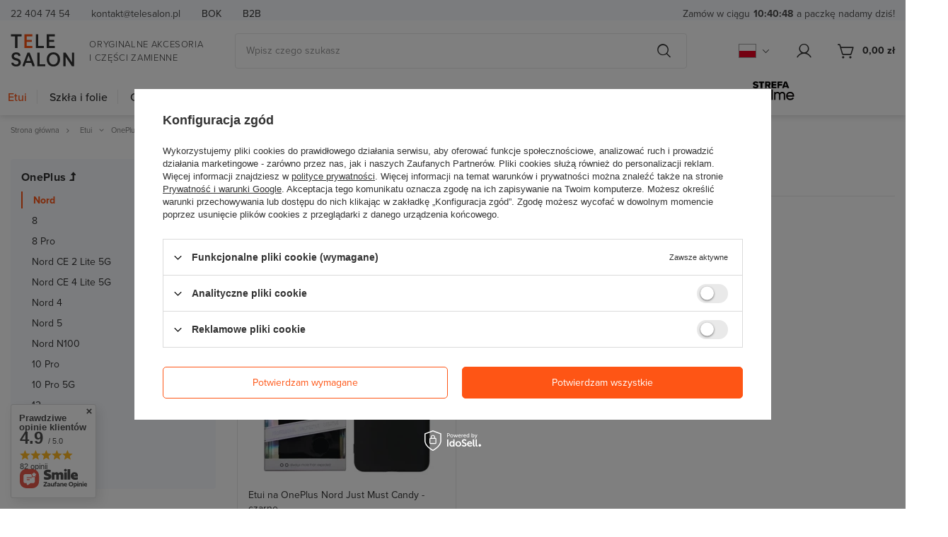

--- FILE ---
content_type: text/html; charset=utf-8
request_url: https://telesalon.pl/pol_m_Etui_OnePlus_Nord-1765.html
body_size: 43937
content:
<!DOCTYPE html>
<html lang="pl" class="--freeShipping --vat --gross " ><head><meta name='viewport' content='user-scalable=no, initial-scale = 1.0, maximum-scale = 1.0, width=device-width, viewport-fit=cover'/> <link rel="preload" crossorigin="anonymous" as="font" href="/gfx/standards/fontello.woff?v=2"><meta http-equiv="Content-Type" content="text/html; charset=utf-8"><meta http-equiv="X-UA-Compatible" content="IE=edge"><title>Pokrowce na OnePlus Nord | telesalon.pl</title><meta name="description" content="Szukasz produktów z kategorii: Nord? W ofercie sklepu telesalon.pl znajdziesz produkty w najlepszych cenach, zapraszamy!"><link rel="icon" href="/gfx/pol/favicon.ico"><meta name="theme-color" content="#333"><meta name="msapplication-navbutton-color" content="#333"><meta name="apple-mobile-web-app-status-bar-style" content="#333"><link rel="preload stylesheet" as="style" href="/gfx/pol/style.css.gzip?r=1762242302"><script>var app_shop={urls:{prefix:'data="/gfx/'.replace('data="', '')+'pol/',graphql:'/graphql/v1/'},vars:{priceType:'gross',priceTypeVat:true,productDeliveryTimeAndAvailabilityWithBasket:false,geoipCountryCode:'US',currency:{id:'PLN',symbol:'zł',country:'pl',format:'###,##0.00',beforeValue:false,space:true,decimalSeparator:',',groupingSeparator:' '},language:{id:'pol',symbol:'pl',name:'Polski'},},txt:{priceTypeText:' brutto',},fn:{},fnrun:{},files:[],graphql:{}};const getCookieByName=(name)=>{const value=`; ${document.cookie}`;const parts = value.split(`; ${name}=`);if(parts.length === 2) return parts.pop().split(';').shift();return false;};if(getCookieByName('freeeshipping_clicked')){document.documentElement.classList.remove('--freeShipping');}if(getCookieByName('rabateCode_clicked')){document.documentElement.classList.remove('--rabateCode');}function hideClosedBars(){const closedBarsArray=JSON.parse(localStorage.getItem('closedBars'))||[];if(closedBarsArray.length){const styleElement=document.createElement('style');styleElement.textContent=`${closedBarsArray.map((el)=>`#${el}`).join(',')}{display:none !important;}`;document.head.appendChild(styleElement);}}hideClosedBars();</script><meta name="robots" content="index,follow"><meta name="rating" content="general"><meta name="Author" content="telesalon.pl na bazie IdoSell (www.idosell.com/shop).">
<!-- Begin LoginOptions html -->

<style>
#client_new_social .service_item[data-name="service_Apple"]:before, 
#cookie_login_social_more .service_item[data-name="service_Apple"]:before,
.oscop_contact .oscop_login__service[data-service="Apple"]:before {
    display: block;
    height: 2.6rem;
    content: url('/gfx/standards/apple.svg?r=1743165583');
}
.oscop_contact .oscop_login__service[data-service="Apple"]:before {
    height: auto;
    transform: scale(0.8);
}
#client_new_social .service_item[data-name="service_Apple"]:has(img.service_icon):before,
#cookie_login_social_more .service_item[data-name="service_Apple"]:has(img.service_icon):before,
.oscop_contact .oscop_login__service[data-service="Apple"]:has(img.service_icon):before {
    display: none;
}
</style>

<!-- End LoginOptions html -->

<!-- Open Graph -->
<meta property="og:type" content="website"><meta property="og:url" content="https://telesalon.pl/pol_m_Etui_OnePlus_Nord-1765.html
"><meta property="og:title" content="Nord - Etui | OnePlus | telesalon.pl"><meta property="og:description" content="Szukasz produktów z kategorii: Nord? W ofercie sklepu telesalon.pl znajdziesz produkty w najlepszych cenach, zapraszamy!"><meta property="og:site_name" content="telesalon.pl"><meta property="og:locale" content="pl_PL"><meta property="og:locale:alternate" content="en_GB"><meta property="og:image" content="https://telesalon.pl/hpeciai/96a400065243dfa0b93aeb787d8c6e0c/pol_pl_Etui-na-OnePlus-Nord-Just-Must-Candy-czarne-17360_4.webp"><meta property="og:image:width" content="450"><meta property="og:image:height" content="450"><link rel="manifest" href="https://telesalon.pl/data/include/pwa/1/manifest.json?t=3"><meta name="apple-mobile-web-app-capable" content="yes"><meta name="apple-mobile-web-app-status-bar-style" content="black"><meta name="apple-mobile-web-app-title" content="telesalon.pl"><link rel="apple-touch-icon" href="/data/include/pwa/1/icon-128.png"><link rel="apple-touch-startup-image" href="/data/include/pwa/1/logo-512.png" /><meta name="msapplication-TileImage" content="/data/include/pwa/1/icon-144.png"><meta name="msapplication-TileColor" content="#2F3BA2"><meta name="msapplication-starturl" content="/"><script type="application/javascript">var _adblock = true;</script><script async src="/data/include/advertising.js"></script><script type="application/javascript">var statusPWA = {
                online: {
                    txt: "Połączono z internetem",
                    bg: "#5fa341"
                },
                offline: {
                    txt: "Brak połączenia z internetem",
                    bg: "#eb5467"
                }
            }</script><script async type="application/javascript" src="/ajax/js/pwa_online_bar.js?v=1&r=6"></script><script >
window.dataLayer = window.dataLayer || [];
window.gtag = function gtag() {
dataLayer.push(arguments);
}
gtag('consent', 'default', {
'ad_storage': 'denied',
'analytics_storage': 'denied',
'ad_personalization': 'denied',
'ad_user_data': 'denied',
'wait_for_update': 500
});

gtag('set', 'ads_data_redaction', true);
</script><script id="iaiscript_1" data-requirements="W10=" data-ga4_sel="ga4script">
window.iaiscript_1 = `<${'script'}  class='google_consent_mode_update'>
gtag('consent', 'update', {
'ad_storage': 'denied',
'analytics_storage': 'denied',
'ad_personalization': 'denied',
'ad_user_data': 'denied'
});
</${'script'}>`;
</script>
<!-- End Open Graph -->

<link rel="canonical" href="https://telesalon.pl/pol_m_Etui_OnePlus_Nord-1765.html" />
<link rel="alternate" hreflang="en" href="https://telesalon.pl/eng_m_Case_OnePlus_Nord-1765.html" />
<link rel="alternate" hreflang="pl" href="https://telesalon.pl/pol_m_Etui_OnePlus_Nord-1765.html" />
                <!-- Global site tag (gtag.js) -->
                <script  async src="https://www.googletagmanager.com/gtag/js?id=G-58PYDTWL5E"></script>
                <script >
                    window.dataLayer = window.dataLayer || [];
                    window.gtag = function gtag(){dataLayer.push(arguments);}
                    gtag('js', new Date());
                    
                    gtag('config', 'G-58PYDTWL5E');

                </script>
                            <!-- Google Tag Manager -->
                    <script >(function(w,d,s,l,i){w[l]=w[l]||[];w[l].push({'gtm.start':
                    new Date().getTime(),event:'gtm.js'});var f=d.getElementsByTagName(s)[0],
                    j=d.createElement(s),dl=l!='dataLayer'?'&l='+l:'';j.async=true;j.src=
                    'https://www.googletagmanager.com/gtm.js?id='+i+dl;f.parentNode.insertBefore(j,f);
                    })(window,document,'script','dataLayer','GTM-WB9674DW');</script>
            <!-- End Google Tag Manager -->
<!-- Begin additional html or js -->


<!--4|1|3| modified: 2021-10-19 11:23:32-->
<meta name="google-site-verification" content="JDbaDvCcT2ftUngspIkAEzrllO9xdcFvqSSrwTlJhDU" />
<!--5|1|3| modified: 2021-10-22 10:45:59-->
<!-- Global site tag (gtag.js) - Google Analytics -->
<script async src="https://www.googletagmanager.com/gtag/js?id=G-9QSHV6LLT8"></script>
<script>
  window.dataLayer = window.dataLayer || [];
  function gtag(){dataLayer.push(arguments);}
  gtag('js', new Date());

  gtag('config', 'G-9QSHV6LLT8');
</script>
<!--7|1|5| modified: 2025-01-23 15:09:53-->
<style>
@media (min-width:979px){
#menu_settings .open_trigger{
  display:block;
}
#menu_settings .open_trigger > .flag{
display:none !important;
}
}
</style>

<!-- End additional html or js -->
<script>(function(w,d,s,i,dl){w._ceneo = w._ceneo || function () {
w._ceneo.e = w._ceneo.e || []; w._ceneo.e.push(arguments); };
w._ceneo.e = w._ceneo.e || [];dl=dl===undefined?"dataLayer":dl;
const f = d.getElementsByTagName(s)[0], j = d.createElement(s); j.defer = true;
j.src = "https://ssl.ceneo.pl/ct/v5/script.js?accountGuid=" + i + "&t=" +
Date.now() + (dl ? "&dl=" + dl : ""); f.parentNode.insertBefore(j, f);
})(window, document, "script", "7ca9cfc7-e1a3-4a4e-b843-37c90b33ada6");</script>
<link rel="preload" as="image" media="(max-width: 420px)" href="/hpeciai/a4a3b7d6f8385b18c96d7d5461fec87b/pol_is_Etui-na-OnePlus-Nord-Just-Must-Candy-czarne-17360.webp"><link rel="preload" as="image" media="(min-width: 420.1px)" href="/hpeciai/5a7a54da73281e280f3ec8509f8a5b2b/pol_il_Etui-na-OnePlus-Nord-Just-Must-Candy-czarne-17360.webp"></head><body><div id="container" class="search_page container max-width-1200"><header class=" commercial_banner"><script class="ajaxLoad">app_shop.vars.vat_registered="true";app_shop.vars.currency_format="###,##0.00";app_shop.vars.currency_before_value=false;app_shop.vars.currency_space=true;app_shop.vars.symbol="zł";app_shop.vars.id="PLN";app_shop.vars.baseurl="http://telesalon.pl/";app_shop.vars.sslurl="https://telesalon.pl/";app_shop.vars.curr_url="%2Fpol_m_Etui_OnePlus_Nord-1765.html";var currency_decimal_separator=',';var currency_grouping_separator=' ';app_shop.vars.blacklist_extension=["exe","com","swf","js","php"];app_shop.vars.blacklist_mime=["application/javascript","application/octet-stream","message/http","text/javascript","application/x-deb","application/x-javascript","application/x-shockwave-flash","application/x-msdownload"];app_shop.urls.contact="/contact-pol.html";</script><div id="viewType" style="display:none"></div><div class="bars_top bars"><div class="bars__item" id="bar25" style="--background-color:;--border-color:;--font-color:;"><div class="bars__wrapper"><div class="bars__content"> <div class="top_links d-none d-md-flex">
    <span class="mr-5">22 404 74 54</span>
    <span class="mr-5"> kontakt@telesalon.pl</span>
    <a rel="nofollow" href="/contact-pol.html"> BOK</a>
    <a rel="nofollow" href="/Wspolpraca-B2B-cterms-pol-32.html">B2B</a>
</div>
<div class="top_order_wrapper">
    <span data-time="15:00" class="top_order">Zamów do godziny <strong>15:00</strong> a paczkę nadamy dziś! </span>
</div></div></div></div></div><script>document.documentElement.style.setProperty('--bars-height',`${document.querySelector('.bars_top').offsetHeight}px`);</script><div id="logo" class="d-flex align-items-center"><a href="https://telesalon.pl/" target="_self"><img src="/data/gfx/mask/pol/logo_1_big.svg" alt="Sklep GSM z oryginalnymi częściami i akcesoriami do telefonów i tabletów - Telesalon" width="93" height="47"></a><div class="logo_info"><span>Oryginalne akcesoria i części zamienne</span></div></div><form action="https://telesalon.pl/search.php" method="get" id="menu_search" class="menu_search"><a rel="nofollow" href="#showSearchForm" class="menu_search__mobile"></a><div class="menu_search__block"><div class="menu_search__item --input"><input class="menu_search__input" type="text" name="text" autocomplete="off" placeholder="Wpisz czego szukasz"><button class="menu_search__submit" type="submit"></button><button class="menu_search__clear d-md-none d-block"></button></div><div class="menu_search__item --results search_result"></div></div></form><div id="menu_settings" class="align-items-center justify-content-center justify-content-lg-end"><div class="open_trigger"><span class="d-none d-md-inline-block flag flag_pol"></span><div class="menu_settings_wrapper"><div class="menu_settings_inline"><div class="menu_settings_header d-none">
								Język i waluta: 
							</div><div class="menu_settings_content"><span class="menu_settings_flag flag flag_pol"></span><strong class="menu_settings_value d-none"><span class="menu_settings_language">pl</span><span> | </span><span class="menu_settings_currency">zł</span></strong></div></div><div class="menu_settings_inline d-none"><div class="menu_settings_header">
								Dostawa do: 
							</div><div class="menu_settings_content"><strong class="menu_settings_value">Polska</strong></div></div></div></div><form action="https://telesalon.pl/settings.php" method="post"><ul><li><div class="form-group"><label class="menu_settings_lang_label">Język</label><div class="radio"><label><input type="radio" name="lang" checked value="pol"><span class="flag flag_pol"></span><span>pl</span></label></div><div class="radio"><label><input type="radio" name="lang" value="eng"><span class="flag flag_eng"></span><span>en</span></label></div></div></li><li><div class="form-group"><label for="menu_settings_curr">Waluta</label><div class="select-after"><select class="form-control" name="curr" id="menu_settings_curr"><option value="PLN" selected>zł</option><option value="EUR">€ (1 zł = 0.2354€)
															</option></select></div></div><div class="form-group"><label for="menu_settings_country">Dostawa do</label><div class="select-after"><select class="form-control" name="country" id="menu_settings_country"><option value="1143020016">Austria</option><option value="1143020022">Belgia</option><option value="1143020033">Bułgaria</option><option value="1143020038">Chorwacja</option><option value="1143020041">Czechy</option><option value="1143020042">Dania</option><option value="1143020051">Estonia</option><option value="1143020056">Finlandia</option><option value="1143020057">Francja</option><option value="1143020062">Grecja</option><option value="1143020075">Hiszpania</option><option value="1143020076">Holandia</option><option value="1143020083">Irlandia</option><option value="1143020116">Litwa</option><option value="1143020118">Łotwa</option><option value="1143020117">Luksembourg</option><option value="1143020143">Niemcy</option><option selected value="1143020003">Polska</option><option value="1143020163">Portugalia</option><option value="1143020169">Rumunia</option><option value="1143020182">Słowacja</option><option value="1143020183">Słowenia</option><option value="1143020193">Szwecja</option><option value="1143020217">Węgry</option><option value="1143020220">Włochy</option></select></div></div></li><li class="buttons"><button class="btn --solid --large" type="submit">
								Zastosuj zmiany
							</button></li></ul></form><div id="menu_additional"><a class="account_link" rel="nofollow" href="https://telesalon.pl/login.php"></a><div class="shopping_list_top d-none" data-empty="true"><a href="https://telesalon.pl/pl/shoppinglist/" class="wishlist_link slt_link --empty">Listy zakupowe</a><div class="slt_lists"><ul class="slt_lists__nav"><li class="slt_lists__nav_item" data-list_skeleton="true" data-list_id="true" data-shared="true"><a class="slt_lists__nav_link" data-list_href="true"><span class="slt_lists__nav_name" data-list_name="true"></span><span class="slt_lists__count" data-list_count="true">0</span></a></li><li class="slt_lists__nav_item --empty"><a class="slt_lists__nav_link --empty" href="https://telesalon.pl/pl/shoppinglist/"><span class="slt_lists__nav_name" data-list_name="true">Lista zakupowa</span><span class="slt_lists__count" data-list_count="true">0</span></a></li></ul></div></div></div></div><div class="shopping_list_top_mobile d-none" data-empty="true"><a href="https://telesalon.pl/pl/shoppinglist/" class="sltm_link --empty"></a></div><div class="sl_choose sl_dialog"><div class="sl_choose__wrapper sl_dialog__wrapper"><div class="sl_choose__item --top sl_dialog_close mb-2"><strong class="sl_choose__label">Zapisz na liście zakupowej</strong></div><div class="sl_choose__item --lists" data-empty="true"><div class="sl_choose__list f-group --radio m-0 d-md-flex align-items-md-center justify-content-md-between" data-list_skeleton="true" data-list_id="true" data-shared="true"><input type="radio" name="add" class="sl_choose__input f-control" id="slChooseRadioSelect" data-list_position="true"><label for="slChooseRadioSelect" class="sl_choose__group_label f-label py-4" data-list_position="true"><span class="sl_choose__sub d-flex align-items-center"><span class="sl_choose__name" data-list_name="true"></span><span class="sl_choose__count" data-list_count="true">0</span></span></label><button type="button" class="sl_choose__button --desktop btn --solid">Zapisz</button></div></div><div class="sl_choose__item --create sl_create mt-4"><a href="#new" class="sl_create__link  align-items-center">Stwórz nową listę zakupową</a><form class="sl_create__form align-items-center"><div class="sl_create__group f-group --small mb-0"><input type="text" class="sl_create__input f-control" required="required"><label class="sl_create__label f-label">Nazwa nowej listy</label></div><button type="submit" class="sl_create__button btn --solid ml-2 ml-md-3">Utwórz listę</button></form></div><div class="sl_choose__item --mobile mt-4 d-flex justify-content-center d-md-none"><button class="sl_choose__button --mobile btn --solid --large">Zapisz</button></div></div></div><div id="menu_basket" class="topBasket --skeleton"><a class="topBasket__sub" rel="nofollow" href="/basketedit.php"><span class="badge badge-info"></span><strong class="topBasket__price">0,00 zł</strong></a><div class="topBasket__details --products" style="display: none;"><div class="topBasket__block --labels d-none"><label class="topBasket__item --name">Produkt</label><label class="topBasket__item --sum">Ilość</label><label class="topBasket__item --prices">Cena</label></div><form action="/basketchange.php?type=multiproduct" method="post" enctype="multipart/form-data" class="topBasket__block --products"></form><div class="basket_sum_wrapper"><div class="basket_value"><span class="basket_sum_desc">Suma</span><span class="basket_sum">0,00 zł</span></div><a class="btn --solid --medium basket_button" rel="nofollow" href="/basketedit.php">Przejdź do koszyka</a></div></div><div class="topBasket__details --shipping d-none" style="display: none;"><span class="topBasket__name">Koszt dostawy od</span><span id="shipppingCost"></span></div><script>
						app_shop.vars.cache_html = true;
					</script></div><nav id="menu_categories"><button type="button" class="navbar-toggler"><i class="icon-reorder"></i></button><div class="navbar-collapse" id="menu_navbar"><ul class="navbar-nav mx-md-n2"><li class="nav-item active"><a  href="/pol_m_Etui-156.html" target="_self" title="Etui" class="nav-link active" >Etui</a><ul class="navbar-subnav"><li class="nav-item"><a class="nav-link" href="/pol_m_Etui_Apple-166.html" target="_self">Apple</a><ul class="navbar-subsubnav"><li class="nav-item"><a class="nav-link" href="/pol_m_Etui_Apple_iPad-7-2491.html" target="_self">iPad 7</a></li><li class="nav-item"><a class="nav-link" href="/pol_m_Etui_Apple_iPad-8-2493.html" target="_self">iPad 8</a></li><li class="nav-item"><a class="nav-link" href="/pol_m_Etui_Apple_iPad-9-2492.html" target="_self">iPad 9</a></li><li class="nav-item"><a class="nav-link" href="/pol_m_Etui_Apple_iPad-Air-775.html" target="_self">iPad Air</a></li><li class="nav-item"><a class="nav-link" href="/pol_m_Etui_Apple_iPad-Air-3-1845.html" target="_self">iPad Air 3</a></li><li class="nav-item"><a class="nav-link" href="/pol_m_Etui_Apple_iPad-Air-4-2490.html" target="_self">iPad Air 4</a></li><li class="nav-item"><a class="nav-link" href="/pol_m_Etui_Apple_iPad-Air-5-2855.html" target="_self">iPad Air 5</a></li><li class="nav-item"><a class="nav-link" href="/pol_m_Etui_Apple_iPad-Air-11-M2-10699.html" target="_self">iPad Air 11'' (M2)</a></li><li class="nav-item"><a class="nav-link" href="/pol_m_Etui_Apple_iPad-Air-11-M3-11321.html" target="_self">iPad Air 11'' (M3)</a></li><li class="nav-item"><a class="nav-link" href="/pol_m_Etui_Apple_iPad-Air-13-M2-10852.html" target="_self">iPad Air 13&quot; (M2)</a></li><li class="nav-item"><a class="nav-link" href="/pol_m_Etui_Apple_iPad-Air-13-M3-11368.html" target="_self">iPad Air 13&quot; (M3)</a></li><li class="nav-item"><a class="nav-link" href="/pol_m_Etui_Apple_iPad-Mini-1-2-3-870.html" target="_self">iPad Mini 1/ 2/ 3</a></li><li class="nav-item"><a class="nav-link" href="/pol_m_Etui_Apple_iPad-mini-4-871.html" target="_self">iPad mini 4 </a></li><li class="nav-item"><a class="nav-link" href="/pol_m_Etui_Apple_iPad-Mini-5-1714.html" target="_self">iPad Mini 5</a></li><li class="nav-item"><a class="nav-link" href="/pol_m_Etui_Apple_iPad-Mini-6-2689.html" target="_self">iPad Mini 6</a></li><li class="nav-item"><a class="nav-link" href="/pol_m_Etui_Apple_iPad-9-7-1509.html" target="_self">iPad 9.7</a></li><li class="nav-item"><a class="nav-link" href="/pol_m_Etui_Apple_iPad-10-9-2887.html" target="_self">iPad 10.9</a></li><li class="nav-item"><a class="nav-link" href="/pol_m_Etui_Apple_iPad-Pro-9-7-992.html" target="_self">iPad Pro 9.7</a></li><li class="nav-item"><a class="nav-link" href="/pol_m_Etui_Apple_iPad-Pro-10-5-1508.html" target="_self">iPad Pro 10.5</a></li><li class="nav-item"><a class="nav-link" href="/pol_m_Etui_Apple_iPad-Pro-11-1655.html" target="_self">iPad Pro 11&quot;</a></li><li class="nav-item"><a class="nav-link" href="/pol_m_Etui_Apple_iPad-Pro-11-M4-11385.html" target="_self">iPad Pro 11&quot; (M4)</a></li><li class="nav-item"><a class="nav-link" href="/pol_m_Etui_Apple_iPad-Pro-11-M5-11386.html" target="_self">iPad Pro 11&quot; (M5)</a></li><li class="nav-item"><a class="nav-link" href="/pol_m_Etui_Apple_iPad-Pro-12-9-1366.html" target="_self">iPad Pro 12.9</a></li><li class="nav-item"><a class="nav-link" href="/pol_m_Etui_Apple_iPad-Pro-13-M4-11158.html" target="_self">iPad Pro 13&quot; (M4)</a></li><li class="nav-item"><a class="nav-link" href="/pol_m_Etui_Apple_iPad-Pro-13-M5-11383.html" target="_self">iPad Pro 13&quot; (M5)</a></li><li class="nav-item"><a class="nav-link" href="/pol_m_Etui_Apple_MacBook-12-11344.html" target="_self">MacBook 12&quot;</a></li><li class="nav-item"><a class="nav-link" href="/pol_m_Etui_Apple_MacBook-Pro-15-2767.html" target="_self">MacBook Pro 15&quot;</a></li><li class="nav-item"><a class="nav-link" href="/pol_m_Etui_Apple_iPhone-5-5s-SE-265.html" target="_self">iPhone 5/ 5s/ SE</a></li><li class="nav-item"><a class="nav-link" href="/pol_m_Etui_Apple_iPhone-5C-501.html" target="_self">iPhone 5C</a></li><li class="nav-item"><a class="nav-link" href="/pol_m_Etui_Apple_iPhone-6-Plus-6s-Plus-282.html" target="_self">iPhone 6 Plus/ 6s Plus</a></li><li class="nav-item"><a class="nav-link" href="/pol_m_Etui_Apple_iPhone-6-6s-264.html" target="_self">iPhone 6/ 6s</a></li><li class="nav-item"><a class="nav-link" href="/pol_m_Etui_Apple_iPhone-7-8-SE-2020-SE-2022-262.html" target="_self">iPhone 7/ 8/ SE 2020/ SE 2022</a></li><li class="nav-item"><a class="nav-link" href="/pol_m_Etui_Apple_iPhone-7-Plus-8-Plus-447.html" target="_self">iPhone 7 Plus/ 8 Plus</a></li><li class="nav-item"><a class="nav-link" href="/pol_m_Etui_Apple_iPhone-X-691.html" target="_self">iPhone X</a></li><li class="nav-item"><a class="nav-link" href="/pol_m_Etui_Apple_iPhone-XS-1340.html" target="_self">iPhone XS</a></li><li class="nav-item"><a class="nav-link" href="/pol_m_Etui_Apple_iPhone-XS-Max-1280.html" target="_self">iPhone XS Max</a></li><li class="nav-item"><a class="nav-link" href="/pol_m_Etui_Apple_iPhone-XR-1279.html" target="_self">iPhone XR</a></li><li class="nav-item"><a class="nav-link" href="/pol_m_Etui_Apple_iPhone-11-1525.html" target="_self">iPhone 11</a></li><li class="nav-item"><a class="nav-link" href="/pol_m_Etui_Apple_iPhone-11-Pro-1526.html" target="_self">iPhone 11 Pro</a></li><li class="nav-item"><a class="nav-link" href="/pol_m_Etui_Apple_iPhone-11-Pro-Max-1530.html" target="_self">iPhone 11 Pro Max</a></li><li class="nav-item"><a class="nav-link" href="/pol_m_Etui_Apple_iPhone-12-mini-1707.html" target="_self">iPhone 12 mini</a></li><li class="nav-item"><a class="nav-link" href="/pol_m_Etui_Apple_iPhone-12-12-Pro-1711.html" target="_self">iPhone 12/ 12 Pro</a></li><li class="nav-item"><a class="nav-link" href="/pol_m_Etui_Apple_iPhone-12-Pro-Max-1710.html" target="_self">iPhone 12 Pro Max</a></li><li class="nav-item"><a class="nav-link" href="/pol_m_Etui_Apple_iPhone-13-mini-1887.html" target="_self">iPhone 13 mini</a></li><li class="nav-item"><a class="nav-link" href="/pol_m_Etui_Apple_iPhone-13-1886.html" target="_self">iPhone 13</a></li><li class="nav-item"><a class="nav-link" href="/pol_m_Etui_Apple_iPhone-13-Pro-1889.html" target="_self">iPhone 13 Pro</a></li><li class="nav-item"><a class="nav-link" href="/pol_m_Etui_Apple_iPhone-13-Pro-Max-1891.html" target="_self">iPhone 13 Pro Max</a></li><li class="nav-item"><a class="nav-link" href="/pol_m_Etui_Apple_iPhone-14-2736.html" target="_self">iPhone 14</a></li><li class="nav-item"><a class="nav-link" href="/pol_m_Etui_Apple_iPhone-14-Plus-2774.html" target="_self">iPhone 14 Plus</a></li><li class="nav-item"><a class="nav-link" href="/pol_m_Etui_Apple_iPhone-14-Pro-2737.html" target="_self">iPhone 14 Pro</a></li><li class="nav-item"><a class="nav-link" href="/pol_m_Etui_Apple_iPhone-14-Pro-Max-2738.html" target="_self">iPhone 14 Pro Max</a></li><li class="nav-item"><a class="nav-link" href="/pol_m_Etui_Apple_iPhone-15-2955.html" target="_self">iPhone 15</a></li><li class="nav-item"><a class="nav-link" href="/pol_m_Etui_Apple_iPhone-15-Plus-10638.html" target="_self">iPhone 15 Plus</a></li><li class="nav-item"><a class="nav-link" href="/pol_m_Etui_Apple_iPhone-15-Pro-2956.html" target="_self">iPhone 15 Pro</a></li><li class="nav-item"><a class="nav-link" href="/pol_m_Etui_Apple_iPhone-15-Pro-Max-2957.html" target="_self">iPhone 15 Pro Max</a></li><li class="nav-item"><a class="nav-link" href="/pol_m_Etui_Apple_iPhone-16-10897.html" target="_self">iPhone 16</a></li><li class="nav-item"><a class="nav-link" href="/pol_m_Etui_Apple_iPhone-16e-11121.html" target="_self">iPhone 16e</a></li><li class="nav-item"><a class="nav-link" href="/pol_m_Etui_Apple_iPhone-16-Pro-10898.html" target="_self">iPhone 16 Pro</a></li><li class="nav-item"><a class="nav-link" href="/pol_m_Etui_Apple_iPhone-16-Plus-10899.html" target="_self">iPhone 16 Plus</a></li><li class="nav-item"><a class="nav-link" href="/pol_m_Etui_Apple_iPhone-16-Pro-Max-10900.html" target="_self">iPhone 16 Pro Max</a></li><li class="nav-item"><a class="nav-link" href="/pol_m_Etui_Apple_iPhone-17-11354.html" target="_self">iPhone 17</a></li><li class="nav-item"><a class="nav-link" href="/pol_m_Etui_Apple_iPhone-17-Pro-11355.html" target="_self">iPhone 17 Pro</a></li><li class="nav-item"><a class="nav-link" href="/pol_m_Etui_Apple_iPhone-17-Pro-Max-11356.html" target="_self">iPhone 17 Pro Max</a></li><li class="nav-item"><a class="nav-link" href="/pol_m_Etui_Apple_iPhone-Air-11370.html" target="_self">iPhone Air</a></li></ul></li><li class="nav-item"><a class="nav-link" href="/pol_m_Etui_Google-1385.html" target="_self">Google</a><ul class="navbar-subsubnav"><li class="nav-item"><a class="nav-link" href="/pol_m_Etui_Google_Pixel-1407.html" target="_self">Pixel</a></li><li class="nav-item"><a class="nav-link" href="/pol_m_Etui_Google_Pixel-2-XL-1386.html" target="_self">Pixel 2 XL</a></li><li class="nav-item"><a class="nav-link" href="/pol_m_Etui_Google_Pixel-3-XL-1408.html" target="_self">Pixel 3 XL</a></li><li class="nav-item"><a class="nav-link" href="/pol_m_Etui_Google_Pixel-4-2858.html" target="_self">Pixel 4</a></li><li class="nav-item"><a class="nav-link" href="/pol_m_Etui_Google_Pixel-4-XL-2861.html" target="_self">Pixel 4 XL</a></li><li class="nav-item"><a class="nav-link" href="/pol_m_Etui_Google_Pixel-4a-2859.html" target="_self">Pixel 4a</a></li><li class="nav-item"><a class="nav-link" href="/pol_m_Etui_Google_Pixel-4a-5G-2961.html" target="_self">Pixel 4a 5G</a></li><li class="nav-item"><a class="nav-link" href="/pol_m_Etui_Google_Pixel-6-2877.html" target="_self">Pixel 6</a></li><li class="nav-item"><a class="nav-link" href="/pol_m_Etui_Google_Pixel-6a-2949.html" target="_self">Pixel 6a</a></li><li class="nav-item"><a class="nav-link" href="/pol_m_Etui_Google_Pixel-6-Pro-2878.html" target="_self">Pixel 6 Pro</a></li><li class="nav-item"><a class="nav-link" href="/pol_m_Etui_Google_Pixel-7-2947.html" target="_self">Pixel 7</a></li><li class="nav-item"><a class="nav-link" href="/pol_m_Etui_Google_Pixel-7a-2948.html" target="_self">Pixel 7a</a></li><li class="nav-item"><a class="nav-link" href="/pol_m_Etui_Google_Pixel-7-Pro-2784.html" target="_self">Pixel 7 Pro</a></li><li class="nav-item"><a class="nav-link" href="/pol_m_Etui_Google_Pixel-8-5643.html" target="_self">Pixel 8</a></li><li class="nav-item"><a class="nav-link" href="/pol_m_Etui_Google_Pixel-8a-10683.html" target="_self">Pixel 8a</a></li><li class="nav-item"><a class="nav-link" href="/pol_m_Etui_Google_Pixel-8-Pro-5644.html" target="_self">Pixel 8 Pro</a></li><li class="nav-item"><a class="nav-link" href="/pol_m_Etui_Google_Pixel-9-10877.html" target="_self">Pixel 9</a></li><li class="nav-item"><a class="nav-link" href="/pol_m_Etui_Google_Pixel-9a-11214.html" target="_self">Pixel 9a</a></li><li class="nav-item"><a class="nav-link" href="/pol_m_Etui_Google_Pixel-9-Pro-10879.html" target="_self">Pixel 9 Pro</a></li><li class="nav-item"><a class="nav-link" href="/pol_m_Etui_Google_Pixel-9-Pro-XL-10911.html" target="_self">Pixel 9 Pro XL</a></li><li class="nav-item"><a class="nav-link" href="/pol_m_Etui_Google_Pixel-10-11327.html" target="_self">Pixel 10</a></li><li class="nav-item"><a class="nav-link" href="/pol_m_Etui_Google_Pixel-10-Pro-11328.html" target="_self">Pixel 10 Pro</a></li><li class="nav-item"><a class="nav-link" href="/pol_m_Etui_Google_Pixel-10-Pro-XL-11331.html" target="_self">Pixel 10 Pro XL</a></li><li class="nav-item"><a class="nav-link" href="/pol_m_Etui_Google_Pixel-Fold-11334.html" target="_self">Pixel Fold</a></li></ul></li><li class="nav-item"><a class="nav-link" href="/pol_m_Etui_Huawei-172.html" target="_self">Huawei</a><ul class="navbar-subsubnav"><li class="nav-item"><a class="nav-link" href="/pol_m_Etui_Huawei_Mate-10-Lite-993.html" target="_self">Mate 10 Lite</a></li><li class="nav-item"><a class="nav-link" href="/pol_m_Etui_Huawei_Mate-20-Lite-1289.html" target="_self">Mate 20 Lite</a></li><li class="nav-item"><a class="nav-link" href="/pol_m_Etui_Huawei_Nova-889.html" target="_self">Nova</a></li><li class="nav-item"><a class="nav-link" href="/pol_m_Etui_Huawei_Nova-8i-2779.html" target="_self">Nova 8i</a></li><li class="nav-item"><a class="nav-link" href="/pol_m_Etui_Huawei_Nova-9-10367.html" target="_self">Nova 9</a></li><li class="nav-item"><a class="nav-link" href="/pol_m_Etui_Huawei_P10-919.html" target="_self">P10</a></li><li class="nav-item"><a class="nav-link" href="/pol_m_Etui_Huawei_P10-Lite-715.html" target="_self">P10 Lite</a></li><li class="nav-item"><a class="nav-link" href="/pol_m_Etui_Huawei_P20-1133.html" target="_self">P20</a></li><li class="nav-item"><a class="nav-link" href="/pol_m_Etui_Huawei_P20-Lite-1105.html" target="_self">P20 Lite</a></li><li class="nav-item"><a class="nav-link" href="/pol_m_Etui_Huawei_P20-Pro-1151.html" target="_self">P20 Pro</a></li><li class="nav-item"><a class="nav-link" href="/pol_m_Etui_Huawei_P30-1449.html" target="_self">P30</a></li><li class="nav-item"><a class="nav-link" href="/pol_m_Etui_Huawei_P30-Pro-1489.html" target="_self">P30 Pro</a></li><li class="nav-item"><a class="nav-link" href="/pol_m_Etui_Huawei_P30-Lite-1490.html" target="_self">P30 Lite</a></li><li class="nav-item"><a class="nav-link" href="/pol_m_Etui_Huawei_P40-1725.html" target="_self">P40</a></li><li class="nav-item"><a class="nav-link" href="/pol_m_Etui_Huawei_P40-Pro-1772.html" target="_self">P40 Pro</a></li><li class="nav-item"><a class="nav-link" href="/pol_m_Etui_Huawei_P40-Lite-1826.html" target="_self">P40 Lite </a></li><li class="nav-item"><a class="nav-link" href="/pol_m_Etui_Huawei_P8-Lite-2017-P9-Lite-2017-916.html" target="_self">P8 Lite 2017/ P9 Lite 2017</a></li><li class="nav-item"><a class="nav-link" href="/pol_m_Etui_Huawei_P9-2717.html" target="_self">P9</a></li><li class="nav-item"><a class="nav-link" href="/pol_m_Etui_Huawei_P-Smart-1154.html" target="_self">P Smart</a></li><li class="nav-item"><a class="nav-link" href="/pol_m_Etui_Huawei_P-smart-Z-1716.html" target="_self">P smart Z</a></li><li class="nav-item"><a class="nav-link" href="/pol_m_Etui_Huawei_P-Smart-2019-1416.html" target="_self">P Smart 2019</a></li><li class="nav-item"><a class="nav-link" href="/pol_m_Etui_Huawei_P-Smart-2021-10361.html" target="_self">P Smart 2021</a></li><li class="nav-item"><a class="nav-link" href="/pol_m_Etui_Huawei_Y6P-2771.html" target="_self">Y6P</a></li><li class="nav-item"><a class="nav-link" href="/pol_m_Etui_Huawei_Y6-2019-1522.html" target="_self">Y6 2019</a></li><li class="nav-item"><a class="nav-link" href="/pol_m_Etui_Huawei_Y7-2019-1423.html" target="_self">Y7 2019</a></li><li class="nav-item"><a class="nav-link" href="/pol_m_Etui_Huawei_MediaPad-T3-7-0-1519.html" target="_self">MediaPad T3 7.0</a></li><li class="nav-item"><a class="nav-link" href="/pol_m_Etui_Huawei_MediaPad-T5-10-1-1443.html" target="_self">MediaPad T5 10.1</a></li><li class="nav-item"><a class="nav-link" href="/pol_m_Etui_Huawei_MediaPad-M3-Lite-10-0-1558.html" target="_self">MediaPad M3 Lite 10.0</a></li><li class="nav-item"><a class="nav-link" href="/pol_m_Etui_Huawei_MediaPad-M5-Lite-10-1-10494.html" target="_self">MediaPad M5 Lite 10.1</a></li><li class="nav-item"><a class="nav-link" href="/pol_m_Etui_Huawei_MatePad-T10-1849.html" target="_self">MatePad T10</a></li></ul></li><li class="nav-item"><a class="nav-link" href="/pol_m_Etui_LG-170.html" target="_self">LG</a><ul class="navbar-subsubnav"><li class="nav-item"><a class="nav-link" href="/pol_m_Etui_LG_G-Pad-7-0-907.html" target="_self">G Pad 7.0</a></li><li class="nav-item"><a class="nav-link" href="/pol_m_Etui_LG_G2-245.html" target="_self">G2</a></li><li class="nav-item"><a class="nav-link" href="/pol_m_Etui_LG_G3-241.html" target="_self">G3</a></li><li class="nav-item"><a class="nav-link" href="/pol_m_Etui_LG_L70-248.html" target="_self">L70</a></li></ul></li><li class="nav-item"><a class="nav-link" href="/pol_m_Etui_Motorola-171.html" target="_self">Motorola</a><ul class="navbar-subsubnav"><li class="nav-item"><a class="nav-link" href="/pol_m_Etui_Motorola_Moto-One-2609.html" target="_self">Moto One</a></li><li class="nav-item"><a class="nav-link" href="/pol_m_Etui_Motorola_Moto-G6-1245.html" target="_self">Moto G6</a></li><li class="nav-item"><a class="nav-link" href="/pol_m_Etui_Motorola_Edge-50-Pro-10830.html" target="_self">Edge 50 Pro</a></li><li class="nav-item"><a class="nav-link" href="/pol_m_Etui_Motorola_Edge-50-Fusion-10832.html" target="_self">Edge 50 Fusion</a></li><li class="nav-item"><a class="nav-link" href="/pol_m_Etui_Motorola_XOOM-2-10-1-927.html" target="_self">XOOM 2 10.1</a></li></ul></li><li class="nav-item"><a class="nav-link" href="/pol_m_Etui_Nokia-239.html" target="_self">Nokia</a><ul class="navbar-subsubnav"><li class="nav-item"><a class="nav-link" href="/pol_m_Etui_Nokia_2-1570.html" target="_self">2</a></li><li class="nav-item"><a class="nav-link" href="/pol_m_Etui_Nokia_2-1-1370.html" target="_self">2.1</a></li></ul></li><li class="nav-item"><a class="nav-link" href="/pol_m_Etui_Samsung-165.html" target="_self">Samsung</a><ul class="navbar-subsubnav more"><li class="nav-item"><a class="nav-link" href="/pol_m_Etui_Samsung_Galaxy-A02s-2533.html" target="_self">Galaxy A02s</a></li><li class="nav-item"><a class="nav-link" href="/pol_m_Etui_Samsung_Galaxy-A03-2846.html" target="_self">Galaxy A03</a></li><li class="nav-item"><a class="nav-link" href="/pol_m_Etui_Samsung_Galaxy-A03s-2672.html" target="_self">Galaxy A03s</a></li><li class="nav-item"><a class="nav-link" href="/pol_m_Etui_Samsung_Galaxy-A04s-2757.html" target="_self">Galaxy A04s</a></li><li class="nav-item"><a class="nav-link" href="/pol_m_Etui_Samsung_Galaxy-A05s-10917.html" target="_self">Galaxy A05s</a></li><li class="nav-item"><a class="nav-link" href="/pol_m_Etui_Samsung_Galaxy-A3-257.html" target="_self">Galaxy A3</a></li><li class="nav-item"><a class="nav-link" href="/pol_m_Etui_Samsung_Galaxy-A3-2016-253.html" target="_self">Galaxy A3 2016</a></li><li class="nav-item"><a class="nav-link" href="/pol_m_Etui_Samsung_Galaxy-A3-2017-546.html" target="_self">Galaxy A3 2017</a></li><li class="nav-item"><a class="nav-link" href="/pol_m_Etui_Samsung_Galaxy-A5-267.html" target="_self">Galaxy A5</a></li><li class="nav-item"><a class="nav-link" href="/pol_m_Etui_Samsung_Galaxy-A5-2016-255.html" target="_self">Galaxy A5 2016</a></li><li class="nav-item"><a class="nav-link" href="/pol_m_Etui_Samsung_Galaxy-A5-2017-545.html" target="_self">Galaxy A5 2017</a></li><li class="nav-item"><a class="nav-link" href="/pol_m_Etui_Samsung_Galaxy-A6-2018-1167.html" target="_self">Galaxy A6 2018</a></li><li class="nav-item"><a class="nav-link" href="/pol_m_Etui_Samsung_Galaxy-A6-Plus-2018-1168.html" target="_self">Galaxy A6 Plus 2018</a></li><li class="nav-item"><a class="nav-link" href="/pol_m_Etui_Samsung_Galaxy-A7-2016-859.html" target="_self">Galaxy A7 2016</a></li><li class="nav-item"><a class="nav-link" href="/pol_m_Etui_Samsung_Galaxy-A7-2018-1351.html" target="_self">Galaxy A7 2018</a></li><li class="nav-item"><a class="nav-link" href="/pol_m_Etui_Samsung_Galaxy-A8-2018-1001.html" target="_self">Galaxy A8 2018</a></li><li class="nav-item"><a class="nav-link" href="/pol_m_Etui_Samsung_Galaxy-A12-2535.html" target="_self">Galaxy A12</a></li><li class="nav-item"><a class="nav-link" href="/pol_m_Etui_Samsung_Galaxy-A13-2615.html" target="_self">Galaxy A13</a></li><li class="nav-item"><a class="nav-link" href="/pol_m_Etui_Samsung_Galaxy-A15-10456.html" target="_self">Galaxy A15</a></li><li class="nav-item"><a class="nav-link" href="/pol_m_Etui_Samsung_Galaxy-A13-5G-2707.html" target="_self">Galaxy A13 5G</a></li><li class="nav-item"><a class="nav-link" href="/pol_m_Etui_Samsung_Galaxy-A14-5G-10390.html" target="_self">Galaxy A14 5G</a></li><li class="nav-item"><a class="nav-link" href="/pol_m_Etui_Samsung_Galaxy-A15-5G-10457.html" target="_self">Galaxy A15 5G</a></li><li class="nav-item"><a class="nav-link" href="/pol_m_Etui_Samsung_Galaxy-A16-11153.html" target="_self">Galaxy A16</a></li><li class="nav-item"><a class="nav-link" href="/pol_m_Etui_Samsung_Galaxy-A20-1496.html" target="_self">Galaxy A20</a></li><li class="nav-item"><a class="nav-link" href="/pol_m_Etui_Samsung_Galaxy-A20E-1485.html" target="_self">Galaxy A20E</a></li><li class="nav-item"><a class="nav-link" href="/pol_m_Etui_Samsung_Galaxy-A21S-1666.html" target="_self">Galaxy A21S</a></li><li class="nav-item"><a class="nav-link" href="/pol_m_Etui_Samsung_Galaxy-A22-4G-10665.html" target="_self">Galaxy A22 4G</a></li><li class="nav-item"><a class="nav-link" href="/pol_m_Etui_Samsung_Galaxy-A22-5G-2532.html" target="_self">Galaxy A22 5G</a></li><li class="nav-item"><a class="nav-link" href="/pol_m_Etui_Samsung_Galaxy-A23-2758.html" target="_self">Galaxy A23</a></li><li class="nav-item"><a class="nav-link" href="/pol_m_Etui_Samsung_Galaxy-A25-5G-10460.html" target="_self">Galaxy A25 5G</a></li><li class="nav-item"><a class="nav-link" href="/pol_m_Etui_Samsung_Galaxy-A30-1595.html" target="_self">Galaxy A30</a></li><li class="nav-item"><a class="nav-link" href="/pol_m_Etui_Samsung_Galaxy-A31-1761.html" target="_self">Galaxy A31</a></li><li class="nav-item"><a class="nav-link" href="/pol_m_Etui_Samsung_Galaxy-A32-4G-2531.html" target="_self">Galaxy A32 4G</a></li><li class="nav-item"><a class="nav-link" href="/pol_m_Etui_Samsung_Galaxy-A32-5G-1848.html" target="_self">Galaxy A32 5G</a></li><li class="nav-item"><a class="nav-link" href="/pol_m_Etui_Samsung_Galaxy-A33-5G-2668.html" target="_self">Galaxy A33 5G</a></li><li class="nav-item"><a class="nav-link" href="/pol_m_Etui_Samsung_Galaxy-A34-5G-2865.html" target="_self">Galaxy A34 5G</a></li><li class="nav-item"><a class="nav-link" href="/pol_m_Etui_Samsung_Galaxy-A35-5G-10623.html" target="_self">Galaxy A35 5G </a></li><li class="nav-item"><a class="nav-link" href="/pol_m_Etui_Samsung_Galaxy-A36-5G-11139.html" target="_self">Galaxy A36 5G</a></li><li class="nav-item"><a class="nav-link" href="/pol_m_Etui_Samsung_Galaxy-A40-1468.html" target="_self">Galaxy A40</a></li><li class="nav-item"><a class="nav-link" href="/pol_m_Etui_Samsung_Galaxy-A41-1667.html" target="_self">Galaxy A41</a></li><li class="nav-item"><a class="nav-link" href="/pol_m_Etui_Samsung_Galaxy-A42-5G-1809.html" target="_self">Galaxy A42 5G</a></li><li class="nav-item"><a class="nav-link" href="/pol_m_Etui_Samsung_Galaxy-A50-1451.html" target="_self">Galaxy A50</a></li><li class="nav-item"><a class="nav-link" href="/pol_m_Etui_Samsung_Galaxy-A51-1573.html" target="_self">Galaxy A51</a></li><li class="nav-item"><a class="nav-link" href="/pol_m_Etui_Samsung_Galaxy-A52-A52-5G-A52s-1819.html" target="_self">Galaxy A52/ A52 5G/ A52s</a></li><li class="nav-item"><a class="nav-link" href="/pol_m_Etui_Samsung_Galaxy-A53-5G-2618.html" target="_self">Galaxy A53 5G</a></li><li class="nav-item"><a class="nav-link" href="/pol_m_Etui_Samsung_Galaxy-A54-5G-2866.html" target="_self">Galaxy A54 5G</a></li><li class="nav-item"><a class="nav-link" href="/pol_m_Etui_Samsung_Galaxy-A55-5G-10625.html" target="_self">Galaxy A55 5G</a></li><li class="nav-item"><a class="nav-link" href="/pol_m_Etui_Samsung_Galaxy-A56-5G-11145.html" target="_self">Galaxy A56 5G</a></li><li class="nav-item"><a class="nav-link" href="/pol_m_Etui_Samsung_Galaxy-A70-1497.html" target="_self">Galaxy A70</a></li><li class="nav-item"><a class="nav-link" href="/pol_m_Etui_Samsung_Galaxy-A71-1572.html" target="_self">Galaxy A71</a></li><li class="nav-item"><a class="nav-link" href="/pol_m_Etui_Samsung_Galaxy-A72-1847.html" target="_self">Galaxy A72</a></li><li class="nav-item"><a class="nav-link" href="/pol_m_Etui_Samsung_Galaxy-M22-2831.html" target="_self">Galaxy M22</a></li><li class="nav-item"><a class="nav-link" href="/pol_m_Etui_Samsung_Galaxy-M42-5G-2870.html" target="_self">Galaxy M42 5G</a></li><li class="nav-item"><a class="nav-link" href="/pol_m_Etui_Samsung_Galaxy-M53-5G-2747.html" target="_self">Galaxy M53 5G</a></li><li class="nav-item"><a class="nav-link" href="/pol_m_Etui_Samsung_Galaxy-ACE-3-813.html" target="_self">Galaxy ACE 3</a></li><li class="nav-item"><a class="nav-link" href="/pol_m_Etui_Samsung_Galaxy-Alpha-254.html" target="_self">Galaxy Alpha</a></li><li class="nav-item"><a class="nav-link" href="/pol_m_Etui_Samsung_GALAXY-J1-2016-935.html" target="_self">GALAXY J1 2016</a></li><li class="nav-item"><a class="nav-link" href="/pol_m_Etui_Samsung_Galaxy-J3-2016-312.html" target="_self">Galaxy J3 2016</a></li><li class="nav-item"><a class="nav-link" href="/pol_m_Etui_Samsung_Galaxy-J4-Plus-2018-1360.html" target="_self">Galaxy J4 Plus 2018 </a></li><li class="nav-item"><a class="nav-link" href="/pol_m_Etui_Samsung_Galaxy-J5-2017-995.html" target="_self">Galaxy J5 2017</a></li><li class="nav-item"><a class="nav-link" href="/pol_m_Etui_Samsung_Galaxy-J6-2018-1364.html" target="_self">Galaxy J6 2018</a></li><li class="nav-item"><a class="nav-link" href="/pol_m_Etui_Samsung_Galaxy-J6-Plus-2018-1359.html" target="_self">Galaxy J6 Plus 2018</a></li><li class="nav-item"><a class="nav-link" href="/pol_m_Etui_Samsung_Galaxy-Note-2-238.html" target="_self">Galaxy Note 2</a></li><li class="nav-item"><a class="nav-link" href="/pol_m_Etui_Samsung_Galaxy-Note-3-495.html" target="_self">Galaxy Note 3</a></li><li class="nav-item"><a class="nav-link" href="/pol_m_Etui_Samsung_Galaxy-Note-4-496.html" target="_self">Galaxy Note 4</a></li><li class="nav-item"><a class="nav-link" href="/pol_m_Etui_Samsung_Galaxy-Note-8-693.html" target="_self">Galaxy Note 8</a></li><li class="nav-item"><a class="nav-link" href="/pol_m_Etui_Samsung_Galaxy-Note-9-1244.html" target="_self">Galaxy Note 9</a></li><li class="nav-item"><a class="nav-link" href="/pol_m_Etui_Samsung_Galaxy-Note-10-1521.html" target="_self">Galaxy Note 10</a></li><li class="nav-item"><a class="nav-link" href="/pol_m_Etui_Samsung_Galaxy-Note-10-Plus-1550.html" target="_self">Galaxy Note 10 Plus</a></li><li class="nav-item"><a class="nav-link" href="/pol_m_Etui_Samsung_Galaxy-Note-10-Lite-1688.html" target="_self">Galaxy Note 10 Lite</a></li><li class="nav-item"><a class="nav-link" href="/pol_m_Etui_Samsung_Galaxy-Note-20-1728.html" target="_self">Galaxy Note 20</a></li><li class="nav-item"><a class="nav-link" href="/pol_m_Etui_Samsung_Galaxy-Note-20-Ultra-1729.html" target="_self">Galaxy Note 20 Ultra</a></li><li class="nav-item"><a class="nav-link" href="/pol_m_Etui_Samsung_Galaxy-S3-235.html" target="_self">Galaxy S3</a></li><li class="nav-item"><a class="nav-link" href="/pol_m_Etui_Samsung_Galaxy-S3-mini-497.html" target="_self">Galaxy S3 mini</a></li><li class="nav-item"><a class="nav-link" href="/pol_m_Etui_Samsung_Galaxy-S4-290.html" target="_self">Galaxy S4</a></li><li class="nav-item"><a class="nav-link" href="/pol_m_Etui_Samsung_Galaxy-S4-mini-280.html" target="_self">Galaxy S4 mini</a></li><li class="nav-item"><a class="nav-link" href="/pol_m_Etui_Samsung_Galaxy-S5-mini-249.html" target="_self">Galaxy S5 mini</a></li><li class="nav-item"><a class="nav-link" href="/pol_m_Etui_Samsung_Galaxy-S5-S5-neo-272.html" target="_self">Galaxy S5/ S5 neo</a></li><li class="nav-item"><a class="nav-link" href="/pol_m_Etui_Samsung_Galaxy-S6-270.html" target="_self">Galaxy S6</a></li><li class="nav-item"><a class="nav-link" href="/pol_m_Etui_Samsung_Galaxy-S6-edge-278.html" target="_self">Galaxy S6 edge</a></li><li class="nav-item"><a class="nav-link" href="/pol_m_Etui_Samsung_Galaxy-S6-Edge-Plus-821.html" target="_self">Galaxy S6 Edge Plus</a></li><li class="nav-item"><a class="nav-link" href="/pol_m_Etui_Samsung_Galaxy-S7-294.html" target="_self">Galaxy S7</a></li><li class="nav-item"><a class="nav-link" href="/pol_m_Etui_Samsung_Galaxy-S7-edge-288.html" target="_self">Galaxy S7 edge</a></li><li class="nav-item"><a class="nav-link" href="/pol_m_Etui_Samsung_Galaxy-S8-174.html" target="_self">Galaxy S8</a></li><li class="nav-item"><a class="nav-link" href="/pol_m_Etui_Samsung_Galaxy-S8-Plus-854.html" target="_self">Galaxy S8 Plus</a></li><li class="nav-item"><a class="nav-link" href="/pol_m_Etui_Samsung_Galaxy-S9-1073.html" target="_self">Galaxy S9</a></li><li class="nav-item"><a class="nav-link" href="/pol_m_Etui_Samsung_Galaxy-S9-Plus-1101.html" target="_self">Galaxy S9 Plus</a></li><li class="nav-item"><a class="nav-link" href="/pol_m_Etui_Samsung_Galaxy-S10-1415.html" target="_self">Galaxy S10</a></li><li class="nav-item"><a class="nav-link" href="/pol_m_Etui_Samsung_Galaxy-S10-5G-2467.html" target="_self">Galaxy S10 5G</a></li><li class="nav-item"><a class="nav-link" href="/pol_m_Etui_Samsung_Galaxy-S10e-1414.html" target="_self">Galaxy S10e</a></li><li class="nav-item"><a class="nav-link" href="/pol_m_Etui_Samsung_Galaxy-S10-Plus-1413.html" target="_self">Galaxy S10 Plus</a></li><li class="nav-item"><a class="nav-link" href="/pol_m_Etui_Samsung_Galaxy-S10-Lite-1653.html" target="_self">Galaxy S10 Lite</a></li><li class="nav-item"><a class="nav-link" href="/pol_m_Etui_Samsung_Galaxy-S20-1580.html" target="_self">Galaxy S20</a></li><li class="nav-item"><a class="nav-link" href="/pol_m_Etui_Samsung_Galaxy-S20-FE-1764.html" target="_self">Galaxy S20 FE</a></li><li class="nav-item"><a class="nav-link" href="/pol_m_Etui_Samsung_Galaxy-S20-Plus-1581.html" target="_self">Galaxy S20 Plus</a></li><li class="nav-item"><a class="nav-link" href="/pol_m_Etui_Samsung_Galaxy-S20-Ultra-1582.html" target="_self">Galaxy S20 Ultra</a></li><li class="nav-item"><a class="nav-link" href="/pol_m_Etui_Samsung_Galaxy-S21-1807.html" target="_self">Galaxy S21</a></li><li class="nav-item"><a class="nav-link" href="/pol_m_Etui_Samsung_Galaxy-S21-Ultra-1808.html" target="_self">Galaxy S21 Ultra</a></li><li class="nav-item"><a class="nav-link" href="/pol_m_Etui_Samsung_Galaxy-S21-Plus-1806.html" target="_self">Galaxy S21 Plus</a></li><li class="nav-item"><a class="nav-link" href="/pol_m_Etui_Samsung_Galaxy-S21-FE-5G-2488.html" target="_self">Galaxy S21 FE 5G</a></li><li class="nav-item"><a class="nav-link" href="/pol_m_Etui_Samsung_Galaxy-S22-2515.html" target="_self">Galaxy S22</a></li><li class="nav-item"><a class="nav-link" href="/pol_m_Etui_Samsung_Galaxy-S22-Plus-2513.html" target="_self">Galaxy S22 Plus</a></li><li class="nav-item"><a class="nav-link" href="/pol_m_Etui_Samsung_Galaxy-S22-Ultra-2514.html" target="_self">Galaxy S22 Ultra</a></li><li class="nav-item"><a class="nav-link" href="/pol_m_Etui_Samsung_Galaxy-S23-2833.html" target="_self">Galaxy S23</a></li><li class="nav-item"><a class="nav-link" href="/pol_m_Etui_Samsung_Galaxy-S23-Plus-2835.html" target="_self">Galaxy S23 Plus</a></li><li class="nav-item"><a class="nav-link" href="/pol_m_Etui_Samsung_Galaxy-S23-Ultra-2834.html" target="_self">Galaxy S23 Ultra</a></li><li class="nav-item"><a class="nav-link" href="/pol_m_Etui_Samsung_Galaxy-S23-FE-10410.html" target="_self">Galaxy S23 FE</a></li><li class="nav-item"><a class="nav-link" href="/pol_m_Etui_Samsung_Galaxy-S24-10429.html" target="_self">Galaxy S24</a></li><li class="nav-item"><a class="nav-link" href="/pol_m_Etui_Samsung_Galaxy-S24-Plus-10430.html" target="_self">Galaxy S24 Plus</a></li><li class="nav-item"><a class="nav-link" href="/pol_m_Etui_Samsung_Galaxy-S24-Ultra-10431.html" target="_self">Galaxy S24 Ultra</a></li><li class="nav-item"><a class="nav-link" href="/pol_m_Etui_Samsung_Galaxy-S24-FE-10922.html" target="_self">Galaxy S24 FE</a></li><li class="nav-item"><a class="nav-link" href="/pol_m_Etui_Samsung_Galaxy-S25-11028.html" target="_self">Galaxy S25</a></li><li class="nav-item"><a class="nav-link" href="/pol_m_Etui_Samsung_Galaxy-S25-Ultra-11029.html" target="_self">Galaxy S25 Ultra</a></li><li class="nav-item"><a class="nav-link" href="/pol_m_Etui_Samsung_Galaxy-S25-Plus-11030.html" target="_self">Galaxy S25 Plus</a></li><li class="nav-item"><a class="nav-link" href="/pol_m_Etui_Samsung_Galaxy-S25-Edge-11246.html" target="_self">Galaxy S25 Edge</a></li><li class="nav-item"><a class="nav-link" href="/pol_m_Etui_Samsung_Galaxy-Fold-1775.html" target="_self">Galaxy Fold</a></li><li class="nav-item"><a class="nav-link" href="/pol_m_Etui_Samsung_Galaxy-Z-Fold2-1760.html" target="_self">Galaxy Z Fold2</a></li><li class="nav-item"><a class="nav-link" href="/pol_m_Etui_Samsung_Galaxy-Z-Fold3-1870.html" target="_self">Galaxy Z Fold3</a></li><li class="nav-item"><a class="nav-link" href="/pol_m_Etui_Samsung_Galaxy-Z-Fold4-2728.html" target="_self">Galaxy Z Fold4</a></li><li class="nav-item"><a class="nav-link" href="/pol_m_Etui_Samsung_Galaxy-Z-Fold5-2940.html" target="_self">Galaxy Z Fold5</a></li><li class="nav-item"><a class="nav-link" href="/pol_m_Etui_Samsung_Galaxy-Z-Fold6-10950.html" target="_self">Galaxy Z Fold6</a></li><li class="nav-item"><a class="nav-link" href="/pol_m_Etui_Samsung_Galaxy-Z-Fold7-11309.html" target="_self">Galaxy Z Fold7</a></li><li class="nav-item"><a class="nav-link" href="/pol_m_Etui_Samsung_Galaxy-Z-Flip-1687.html" target="_self">Galaxy Z Flip</a></li><li class="nav-item"><a class="nav-link" href="/pol_m_Etui_Samsung_Galaxy-Z-Flip3-1875.html" target="_self">Galaxy Z Flip3</a></li><li class="nav-item"><a class="nav-link" href="/pol_m_Etui_Samsung_Galaxy-Z-Flip4-2727.html" target="_self">Galaxy Z Flip4</a></li><li class="nav-item"><a class="nav-link" href="/pol_m_Etui_Samsung_Galaxy-Z-Flip5-2929.html" target="_self">Galaxy Z Flip5</a></li><li class="nav-item"><a class="nav-link" href="/pol_m_Etui_Samsung_Galaxy-Z-Flip6-10865.html" target="_self">Galaxy Z Flip6</a></li><li class="nav-item"><a class="nav-link" href="/pol_m_Etui_Samsung_Galaxy-Z-Flip7-11311.html" target="_self">Galaxy Z Flip7</a></li><li class="nav-item"><a class="nav-link" href="/pol_m_Etui_Samsung_Galaxy-Tab-3-10-1-849.html" target="_self">Galaxy Tab 3 10.1</a></li><li class="nav-item"><a class="nav-link" href="/pol_m_Etui_Samsung_Galaxy-Tab-4-10-1-797.html" target="_self">Galaxy Tab 4 10.1</a></li><li class="nav-item"><a class="nav-link" href="/pol_m_Etui_Samsung_Galaxy-Tab-4-7-0-500.html" target="_self">Galaxy Tab 4 7.0</a></li><li class="nav-item"><a class="nav-link" href="/pol_m_Etui_Samsung_Galaxy-Tab-A7-10-4-1881.html" target="_self">Galaxy Tab A7 10.4</a></li><li class="nav-item"><a class="nav-link" href="/pol_m_Etui_Samsung_Galaxy-Tab-A8-10-5-2622.html" target="_self">Galaxy Tab A8 10.5</a></li><li class="nav-item"><a class="nav-link" href="/pol_m_Etui_Samsung_Galaxy-Tab-A9-10416.html" target="_self">Galaxy Tab A9</a></li><li class="nav-item"><a class="nav-link" href="/pol_m_Etui_Samsung_Galaxy-Tab-A9-Plus-10822.html" target="_self">Galaxy Tab A9 Plus</a></li><li class="nav-item"><a class="nav-link" href="/pol_m_Etui_Samsung_Galaxy-Tab-A9-Plus-5G-10823.html" target="_self">Galaxy Tab A9 Plus 5G</a></li><li class="nav-item"><a class="nav-link" href="/pol_m_Etui_Samsung_Galaxy-Tab-A-8-0-1880.html" target="_self">Galaxy Tab A 8.0</a></li><li class="nav-item"><a class="nav-link" href="/pol_m_Etui_Samsung_Galaxy-Tab-A-8-0-2019-2875.html" target="_self">Galaxy Tab A 8.0 2019</a></li><li class="nav-item"><a class="nav-link" href="/pol_m_Etui_Samsung_Galaxy-Tab-A-9-7-796.html" target="_self">Galaxy Tab A 9.7</a></li><li class="nav-item"><a class="nav-link" href="/pol_m_Etui_Samsung_Galaxy-Tab-A-10-1-2016-1737.html" target="_self">Galaxy Tab A 10.1 2016 </a></li><li class="nav-item"><a class="nav-link" href="/pol_m_Etui_Samsung_Galaxy-Tab-A-10-1-2019-1538.html" target="_self">Galaxy Tab A 10.1 2019</a></li><li class="nav-item"><a class="nav-link" href="/pol_m_Etui_Samsung_Galaxy-Tab-E-9-6-1349.html" target="_self">Galaxy Tab E 9.6</a></li><li class="nav-item"><a class="nav-link" href="/pol_m_Etui_Samsung_Galaxy-Tab-S-8-4-498.html" target="_self">Galaxy Tab S 8.4</a></li><li class="nav-item"><a class="nav-link" href="/pol_m_Etui_Samsung_Galaxy-Tab-S2-LTE-8-0-182.html" target="_self">Galaxy Tab S2 LTE 8.0 </a></li><li class="nav-item"><a class="nav-link" href="/pol_m_Etui_Samsung_Galaxy-Tab-S2-Wi-Fi-8-0-492.html" target="_self">Galaxy Tab S2 Wi-Fi 8.0</a></li><li class="nav-item"><a class="nav-link" href="/pol_m_Etui_Samsung_Galaxy-Tab-S2-9-7-1607.html" target="_self">Galaxy Tab S2 9.7</a></li><li class="nav-item"><a class="nav-link" href="/pol_m_Etui_Samsung_Galaxy-Tab-S3-9-7-1382.html" target="_self">Galaxy Tab S3 9.7</a></li><li class="nav-item"><a class="nav-link" href="/pol_m_Etui_Samsung_Galaxy-Tab-S4-10-5-1528.html" target="_self">Galaxy Tab S4 10.5</a></li><li class="nav-item"><a class="nav-link" href="/pol_m_Etui_Samsung_Galaxy-Tab-S5e-10-5-1727.html" target="_self">Galaxy Tab S5e 10.5</a></li><li class="nav-item"><a class="nav-link" href="/pol_m_Etui_Samsung_Galaxy-Tab-S6-10-5-1662.html" target="_self">Galaxy Tab S6 10.5</a></li><li class="nav-item"><a class="nav-link" href="/pol_m_Etui_Samsung_Galaxy-Tab-S6-Lite-1780.html" target="_self">Galaxy Tab S6 Lite</a></li><li class="nav-item"><a class="nav-link" href="/pol_m_Etui_Samsung_Galaxy-Tab-S7-11-0-1763.html" target="_self">Galaxy Tab S7 11.0</a></li><li class="nav-item"><a class="nav-link" href="/pol_m_Etui_Samsung_Galaxy-Tab-S7-Plus-12-4-1785.html" target="_self">Galaxy Tab S7 Plus 12.4</a></li><li class="nav-item"><a class="nav-link" href="/pol_m_Etui_Samsung_Galaxy-Tab-S7-FE-2625.html" target="_self">Galaxy Tab S7 FE</a></li><li class="nav-item"><a class="nav-link" href="/pol_m_Etui_Samsung_Galaxy-Tab-S8-2534.html" target="_self">Galaxy Tab S8</a></li><li class="nav-item"><a class="nav-link" href="/pol_m_Etui_Samsung_Galaxy-Tab-S8-Plus-2847.html" target="_self">Galaxy Tab S8 Plus</a></li><li class="nav-item"><a class="nav-link" href="/pol_m_Etui_Samsung_Galaxy-Tab-S8-Ultra-2856.html" target="_self">Galaxy Tab S8 Ultra</a></li><li class="nav-item"><a class="nav-link" href="/pol_m_Etui_Samsung_Galaxy-Tab-S9-2941.html" target="_self">Galaxy Tab S9</a></li><li class="nav-item"><a class="nav-link" href="/pol_m_Etui_Samsung_Galaxy-Tab-S9-FE-10930.html" target="_self">Galaxy Tab S9 FE</a></li><li class="nav-item"><a class="nav-link" href="/pol_m_Etui_Samsung_Galaxy-Tab-S9-Plus-2942.html" target="_self">Galaxy Tab S9 Plus</a></li><li class="nav-item"><a class="nav-link" href="/pol_m_Etui_Samsung_Galaxy-Tab-S9-Ultra-2943.html" target="_self">Galaxy Tab S9 Ultra</a></li><li class="nav-item"><a class="nav-link" href="/pol_m_Etui_Samsung_Galaxy-Tab-S9-FE-Plus-10919.html" target="_self">Galaxy Tab S9 FE Plus</a></li><li class="nav-item"><a class="nav-link" href="/pol_m_Etui_Samsung_Galaxy-Tab-S10-Ultra-11043.html" target="_self">Galaxy Tab S10 Ultra</a></li><li class="nav-item"><a class="nav-link" href="/pol_m_Etui_Samsung_Galaxy-Tab-S10-Plus-11160.html" target="_self">Galaxy Tab S10 Plus</a></li><li class="nav-item"><a class="nav-link" href="/pol_m_Etui_Samsung_Galaxy-Tab-Active-3-1850.html" target="_self">Galaxy Tab Active 3</a></li><li class="nav-item"><a class="nav-link" href="/pol_m_Etui_Samsung_Galaxy-Tab-A7-Lite-1853.html" target="_self">Galaxy Tab A7 Lite</a></li><li class="nav-item display-all more"><a href="##" class="nav-link display-all" txt_alt="- zwiń">
																		+ rozwiń
																	</a></li></ul></li><li class="nav-item"><a class="nav-link" href="/pol_m_Etui_SONY-168.html" target="_self">SONY</a><ul class="navbar-subsubnav"><li class="nav-item"><a class="nav-link" href="/pol_m_Etui_SONY_Xperia-X-176.html" target="_self">Xperia X</a></li><li class="nav-item"><a class="nav-link" href="/pol_m_Etui_SONY_Xperia-X-Compact-279.html" target="_self">Xperia X Compact</a></li><li class="nav-item"><a class="nav-link" href="/pol_m_Etui_SONY_Xperia-XA-177.html" target="_self">Xperia XA</a></li><li class="nav-item"><a class="nav-link" href="/pol_m_Etui_SONY_Xperia-XA1-1277.html" target="_self">Xperia XA1</a></li><li class="nav-item"><a class="nav-link" href="/pol_m_Etui_SONY_Xperia-XZ-562.html" target="_self">Xperia XZ</a></li><li class="nav-item"><a class="nav-link" href="/pol_m_Etui_SONY_Xperia-XZ2-Compact-10964.html" target="_self">Xperia XZ2 Compact</a></li><li class="nav-item"><a class="nav-link" href="/pol_m_Etui_SONY_Xperia-Z5-Compact-513.html" target="_self">Xperia Z5 Compact</a></li><li class="nav-item"><a class="nav-link" href="/pol_m_Etui_SONY_Xperia-10-1491.html" target="_self">Xperia 10</a></li><li class="nav-item"><a class="nav-link" href="/pol_m_Etui_SONY_Xperia-10-V-10674.html" target="_self">Xperia 10 V</a></li></ul></li><li class="nav-item"><a class="nav-link" href="/pol_m_Etui_Xiaomi-173.html" target="_self">Xiaomi</a><ul class="navbar-subsubnav"><li class="nav-item"><a class="nav-link" href="/pol_m_Etui_Xiaomi_11-Lite-3006.html" target="_self">11 Lite</a></li><li class="nav-item"><a class="nav-link" href="/pol_m_Etui_Xiaomi_11T-Pro-10840.html" target="_self">11T Pro</a></li><li class="nav-item"><a class="nav-link" href="/pol_m_Etui_Xiaomi_12-10905.html" target="_self">12</a></li><li class="nav-item"><a class="nav-link" href="/pol_m_Etui_Xiaomi_12T-3000.html" target="_self">12T</a></li><li class="nav-item"><a class="nav-link" href="/pol_m_Etui_Xiaomi_13T-11008.html" target="_self">13T</a></li><li class="nav-item"><a class="nav-link" href="/pol_m_Etui_Xiaomi_13T-Pro-11009.html" target="_self">13T Pro</a></li><li class="nav-item"><a class="nav-link" href="/pol_m_Etui_Xiaomi_13-Pro-10707.html" target="_self">13 Pro</a></li><li class="nav-item"><a class="nav-link" href="/pol_m_Etui_Xiaomi_14-11006.html" target="_self">14</a></li><li class="nav-item"><a class="nav-link" href="/pol_m_Etui_Xiaomi_Mi-A3-2676.html" target="_self">Mi A3</a></li><li class="nav-item"><a class="nav-link" href="/pol_m_Etui_Xiaomi_Mi-11-2602.html" target="_self">Mi 11 </a></li><li class="nav-item"><a class="nav-link" href="/pol_m_Etui_Xiaomi_Redmi-8A-2874.html" target="_self">Redmi 8A</a></li><li class="nav-item"><a class="nav-link" href="/pol_m_Etui_Xiaomi_Redmi-9A-2994.html" target="_self">Redmi 9A </a></li><li class="nav-item"><a class="nav-link" href="/pol_m_Etui_Xiaomi_Redmi-10C-2990.html" target="_self">Redmi 10C</a></li><li class="nav-item"><a class="nav-link" href="/pol_m_Etui_Xiaomi_Redmi-10-5G-2991.html" target="_self">Redmi 10 5G</a></li><li class="nav-item"><a class="nav-link" href="/pol_m_Etui_Xiaomi_Redmi-A1-2989.html" target="_self">Redmi A1</a></li><li class="nav-item"><a class="nav-link" href="/pol_m_Etui_Xiaomi_Redmi-Note-9-10720.html" target="_self">Redmi Note 9</a></li><li class="nav-item"><a class="nav-link" href="/pol_m_Etui_Xiaomi_Redmi-Note-11-2750.html" target="_self">Redmi Note 11</a></li><li class="nav-item"><a class="nav-link" href="/pol_m_Etui_Xiaomi_Redmi-Note-11S-2751.html" target="_self">Redmi Note 11S</a></li><li class="nav-item"><a class="nav-link" href="/pol_m_Etui_Xiaomi_Redmi-Note-11-Pro-2987.html" target="_self">Redmi Note 11 Pro</a></li><li class="nav-item"><a class="nav-link" href="/pol_m_Etui_Xiaomi_Redmi-Note-11-Pro-5G-2988.html" target="_self">Redmi Note 11 Pro 5G</a></li><li class="nav-item"><a class="nav-link" href="/pol_m_Etui_Xiaomi_Redmi-Note-12-Pro-5G-10819.html" target="_self">Redmi Note 12 Pro 5G</a></li><li class="nav-item"><a class="nav-link" href="/pol_m_Etui_Xiaomi_Redmi-Note-13-4G-11084.html" target="_self">Redmi Note 13 4G</a></li><li class="nav-item"><a class="nav-link" href="/pol_m_Etui_Xiaomi_Redmi-Note-13-5G-11086.html" target="_self">Redmi Note 13 5G</a></li><li class="nav-item"><a class="nav-link" href="/pol_m_Etui_Xiaomi_Redmi-Note-13-Pro-5G-11092.html" target="_self">Redmi Note 13 Pro 5G</a></li><li class="nav-item"><a class="nav-link" href="/pol_m_Etui_Xiaomi_Poco-X5-Pro-5G-10818.html" target="_self">Poco X5 Pro 5G</a></li><li class="nav-item"><a class="nav-link" href="/pol_m_Etui_Xiaomi_Poco-X6-5G-11093.html" target="_self">Poco X6 5G</a></li></ul></li><li class="nav-item active"><a class="nav-link active" href="/pol_m_Etui_OnePlus-1246.html" target="_self">OnePlus</a><ul class="navbar-subsubnav"><li class="nav-item"><a class="nav-link" href="/pol_m_Etui_OnePlus_8-2936.html" target="_self">8</a></li><li class="nav-item"><a class="nav-link" href="/pol_m_Etui_OnePlus_8-Pro-2935.html" target="_self">8 Pro</a></li><li class="nav-item active"><a class="nav-link active" href="/pol_m_Etui_OnePlus_Nord-1765.html" target="_self">Nord</a></li><li class="nav-item"><a class="nav-link" href="/pol_m_Etui_OnePlus_Nord-CE-2-Lite-5G-2889.html" target="_self">Nord CE 2 Lite 5G</a></li><li class="nav-item"><a class="nav-link" href="/pol_m_Etui_OnePlus_Nord-CE-4-Lite-5G-10944.html" target="_self">Nord CE 4 Lite 5G</a></li><li class="nav-item"><a class="nav-link" href="/pol_m_Etui_OnePlus_Nord-4-10938.html" target="_self">Nord 4</a></li><li class="nav-item"><a class="nav-link" href="/pol_m_Etui_OnePlus_Nord-5-11303.html" target="_self">Nord 5</a></li><li class="nav-item"><a class="nav-link" href="/pol_m_Etui_OnePlus_Nord-N100-2468.html" target="_self">Nord N100</a></li><li class="nav-item"><a class="nav-link" href="/pol_m_Etui_OnePlus_10-Pro-10650.html" target="_self">10 Pro</a></li><li class="nav-item"><a class="nav-link" href="/pol_m_Etui_OnePlus_10-Pro-5G-2630.html" target="_self">10 Pro 5G</a></li><li class="nav-item"><a class="nav-link" href="/pol_m_Etui_OnePlus_12-10607.html" target="_self">12</a></li><li class="nav-item"><a class="nav-link" href="/pol_m_Etui_OnePlus_12R-10627.html" target="_self">12R</a></li><li class="nav-item"><a class="nav-link" href="/pol_m_Etui_OnePlus_13-11057.html" target="_self">13</a></li><li class="nav-item"><a class="nav-link" href="/pol_m_Etui_OnePlus_13R-11187.html" target="_self">13R</a></li></ul></li><li class="nav-item"><a class="nav-link" href="/pol_m_Etui_Oppo-1694.html" target="_self">Oppo</a><ul class="navbar-subsubnav"><li class="nav-item"><a class="nav-link" href="/pol_m_Etui_Oppo_A52-2915.html" target="_self">A52</a></li><li class="nav-item"><a class="nav-link" href="/pol_m_Etui_Oppo_A72-2916.html" target="_self">A72</a></li><li class="nav-item"><a class="nav-link" href="/pol_m_Etui_Oppo_A77-5G-10566.html" target="_self">A77 5G</a></li><li class="nav-item"><a class="nav-link" href="/pol_m_Etui_Oppo_A78-4G-11224.html" target="_self">A78 4G</a></li><li class="nav-item"><a class="nav-link" href="/pol_m_Etui_Oppo_A78-5G-11228.html" target="_self">A78 5G</a></li><li class="nav-item"><a class="nav-link" href="/pol_m_Etui_Oppo_A16-10621.html" target="_self">A16</a></li><li class="nav-item"><a class="nav-link" href="/pol_m_Etui_Oppo_Find-X5-Lite-10860.html" target="_self">Find X5 Lite</a></li><li class="nav-item"><a class="nav-link" href="/pol_m_Etui_Oppo_Find-N2-Flip-11232.html" target="_self">Find N2 Flip</a></li></ul></li><li class="nav-item"><a class="nav-link" href="/pol_m_Etui_Etui-iPhone-17-17-Pro-17-Pro-Max-i-Air-11372.html" target="_self">Etui iPhone 17, 17 Pro, 17 Pro Max i Air</a><ul class="navbar-subsubnav"><li class="nav-item"><a class="nav-link" href="/pol_m_Etui_Etui-iPhone-17-17-Pro-17-Pro-Max-i-Air_iPhone-17-11373.html" target="_self">iPhone 17</a></li><li class="nav-item"><a class="nav-link" href="/pol_m_Etui_Etui-iPhone-17-17-Pro-17-Pro-Max-i-Air_iPhone-17-Pro-11374.html" target="_self">iPhone 17 Pro</a></li><li class="nav-item"><a class="nav-link" href="/pol_m_Etui_Etui-iPhone-17-17-Pro-17-Pro-Max-i-Air_iPhone-17-Pro-Max-11375.html" target="_self">iPhone 17 Pro Max</a></li><li class="nav-item"><a class="nav-link" href="/pol_m_Etui_Etui-iPhone-17-17-Pro-17-Pro-Max-i-Air_iPhone-Air-11376.html" target="_self">iPhone Air </a></li></ul></li></ul></li><li class="nav-item"><a  href="/pol_m_Szkla-i-folie-1899.html" target="_self" title="Szkła i folie" class="nav-link" >Szkła i folie</a><ul class="navbar-subnav"><li class="nav-item"><a class="nav-link" href="/pol_m_Szkla-i-folie_Apple-2052.html" target="_self">Apple</a><ul class="navbar-subsubnav"><li class="nav-item"><a class="nav-link" href="/pol_m_Szkla-i-folie_Apple_Kazdy-model-2539.html" target="_self">Każdy model</a></li><li class="nav-item"><a class="nav-link" href="/pol_m_Szkla-i-folie_Apple_iPad-2-3-4-2059.html" target="_self">iPad 2/ 3/ 4</a></li><li class="nav-item"><a class="nav-link" href="/pol_m_Szkla-i-folie_Apple_iPad-Air-2062.html" target="_self">iPad Air</a></li><li class="nav-item"><a class="nav-link" href="/pol_m_Szkla-i-folie_Apple_iPad-Air-2-2065.html" target="_self">iPad Air 2</a></li><li class="nav-item"><a class="nav-link" href="/pol_m_Szkla-i-folie_Apple_iPad-Air-3-2081.html" target="_self">iPad Air 3</a></li><li class="nav-item"><a class="nav-link" href="/pol_m_Szkla-i-folie_Apple_iPad-Air-11-M2-10850.html" target="_self">iPad Air 11'' M2 </a></li><li class="nav-item"><a class="nav-link" href="/pol_m_Szkla-i-folie_Apple_iPad-Air-13-M2-10848.html" target="_self">iPad Air 13'' M2 </a></li><li class="nav-item"><a class="nav-link" href="/pol_m_Szkla-i-folie_Apple_iPad-Mini-1-2-3-2063.html" target="_self">iPad Mini 1/ 2/ 3</a></li><li class="nav-item"><a class="nav-link" href="/pol_m_Szkla-i-folie_Apple_iPad-mini-4-2064.html" target="_self">iPad mini 4 </a></li><li class="nav-item"><a class="nav-link" href="/pol_m_Szkla-i-folie_Apple_iPad-Mini-5-2080.html" target="_self">iPad Mini 5</a></li><li class="nav-item"><a class="nav-link" href="/pol_m_Szkla-i-folie_Apple_iPad-9-7-2072.html" target="_self">iPad 9.7</a></li><li class="nav-item"><a class="nav-link" href="/pol_m_Szkla-i-folie_Apple_iPad-Pro-9-7-2066.html" target="_self">iPad Pro 9.7</a></li><li class="nav-item"><a class="nav-link" href="/pol_m_Szkla-i-folie_Apple_iPad-Pro-10-5-2071.html" target="_self">iPad Pro 10.5</a></li><li class="nav-item"><a class="nav-link" href="/pol_m_Szkla-i-folie_Apple_iPad-Pro-11-2076.html" target="_self">iPad Pro 11</a></li><li class="nav-item"><a class="nav-link" href="/pol_m_Szkla-i-folie_Apple_iPad-Pro-12-9-2070.html" target="_self">iPad Pro 12.9</a></li><li class="nav-item"><a class="nav-link" href="/pol_m_Szkla-i-folie_Apple_iPhone-4-4S-2053.html" target="_self">iPhone 4/ 4S</a></li><li class="nav-item"><a class="nav-link" href="/pol_m_Szkla-i-folie_Apple_iPhone-5-5s-SE-2056.html" target="_self">iPhone 5/ 5s/ SE</a></li><li class="nav-item"><a class="nav-link" href="/pol_m_Szkla-i-folie_Apple_iPhone-5C-2060.html" target="_self">iPhone 5C</a></li><li class="nav-item"><a class="nav-link" href="/pol_m_Szkla-i-folie_Apple_iPhone-6-Plus-6s-Plus-2057.html" target="_self">iPhone 6 Plus/ 6s Plus</a></li><li class="nav-item"><a class="nav-link" href="/pol_m_Szkla-i-folie_Apple_iPhone-6-6s-2055.html" target="_self">iPhone 6/ 6s</a></li><li class="nav-item"><a class="nav-link" href="/pol_m_Szkla-i-folie_Apple_iPhone-7-8-SE-2020-2022-2054.html" target="_self">iPhone 7/ 8/ SE 2020/ 2022</a></li><li class="nav-item"><a class="nav-link" href="/pol_m_Szkla-i-folie_Apple_iPhone-7-Plus-8-Plus-2058.html" target="_self">iPhone 7 Plus/ 8 Plus</a></li><li class="nav-item"><a class="nav-link" href="/pol_m_Szkla-i-folie_Apple_iPhone-X-2061.html" target="_self">iPhone X</a></li><li class="nav-item"><a class="nav-link" href="/pol_m_Szkla-i-folie_Apple_iPhone-XS-2069.html" target="_self">iPhone XS</a></li><li class="nav-item"><a class="nav-link" href="/pol_m_Szkla-i-folie_Apple_iPhone-XS-Max-2068.html" target="_self">iPhone XS Max</a></li><li class="nav-item"><a class="nav-link" href="/pol_m_Szkla-i-folie_Apple_iPhone-XR-2067.html" target="_self">iPhone XR</a></li><li class="nav-item"><a class="nav-link" href="/pol_m_Szkla-i-folie_Apple_iPhone-11-2073.html" target="_self">iPhone 11</a></li><li class="nav-item"><a class="nav-link" href="/pol_m_Szkla-i-folie_Apple_iPhone-11-Pro-2074.html" target="_self">iPhone 11 Pro</a></li><li class="nav-item"><a class="nav-link" href="/pol_m_Szkla-i-folie_Apple_iPhone-11-Pro-Max-2075.html" target="_self">iPhone 11 Pro Max</a></li><li class="nav-item"><a class="nav-link" href="/pol_m_Szkla-i-folie_Apple_iPhone-12-mini-2077.html" target="_self">iPhone 12 mini</a></li><li class="nav-item"><a class="nav-link" href="/pol_m_Szkla-i-folie_Apple_iPhone-12-12-Pro-2079.html" target="_self">iPhone 12/ 12 Pro</a></li><li class="nav-item"><a class="nav-link" href="/pol_m_Szkla-i-folie_Apple_iPhone-12-Pro-Max-2078.html" target="_self">iPhone 12 Pro Max</a></li><li class="nav-item"><a class="nav-link" href="/pol_m_Szkla-i-folie_Apple_iPhone-13-mini-2083.html" target="_self">iPhone 13 mini</a></li><li class="nav-item"><a class="nav-link" href="/pol_m_Szkla-i-folie_Apple_iPhone-13-2082.html" target="_self">iPhone 13</a></li><li class="nav-item"><a class="nav-link" href="/pol_m_Szkla-i-folie_Apple_iPhone-13-Pro-2084.html" target="_self">iPhone 13 Pro</a></li><li class="nav-item"><a class="nav-link" href="/pol_m_Szkla-i-folie_Apple_iPhone-13-Pro-Max-2085.html" target="_self">iPhone 13 Pro Max</a></li><li class="nav-item"><a class="nav-link" href="/pol_m_Szkla-i-folie_Apple_iPhone-14-2827.html" target="_self">iPhone 14</a></li><li class="nav-item"><a class="nav-link" href="/pol_m_Szkla-i-folie_Apple_iPhone-14-Plus-2839.html" target="_self">iPhone 14 Plus</a></li><li class="nav-item"><a class="nav-link" href="/pol_m_Szkla-i-folie_Apple_iPhone-14-Pro-2734.html" target="_self">iPhone 14 Pro</a></li><li class="nav-item"><a class="nav-link" href="/pol_m_Szkla-i-folie_Apple_iPhone-14-Pro-Max-2735.html" target="_self">iPhone 14 Pro Max</a></li><li class="nav-item"><a class="nav-link" href="/pol_m_Szkla-i-folie_Apple_iPhone-15-2954.html" target="_self">iPhone 15</a></li><li class="nav-item"><a class="nav-link" href="/pol_m_Szkla-i-folie_Apple_iPhone-15-Plus-10444.html" target="_self">iPhone 15 Plus</a></li><li class="nav-item"><a class="nav-link" href="/pol_m_Szkla-i-folie_Apple_iPhone-15-Pro-2953.html" target="_self">iPhone 15 Pro</a></li><li class="nav-item"><a class="nav-link" href="/pol_m_Szkla-i-folie_Apple_iPhone-15-Pro-Max-2952.html" target="_self">iPhone 15 Pro Max</a></li><li class="nav-item"><a class="nav-link" href="/pol_m_Szkla-i-folie_Apple_iPhone-16-10889.html" target="_self">iPhone 16</a></li><li class="nav-item"><a class="nav-link" href="/pol_m_Szkla-i-folie_Apple_iPhone-16e-11123.html" target="_self">iPhone 16e</a></li><li class="nav-item"><a class="nav-link" href="/pol_m_Szkla-i-folie_Apple_iPhone-16-Plus-10894.html" target="_self">iPhone 16 Plus</a></li><li class="nav-item"><a class="nav-link" href="/pol_m_Szkla-i-folie_Apple_iPhone-16-Pro-10895.html" target="_self">iPhone 16 Pro</a></li><li class="nav-item"><a class="nav-link" href="/pol_m_Szkla-i-folie_Apple_iPhone-16-Pro-Max-10896.html" target="_self">iPhone 16 Pro Max</a></li><li class="nav-item"><a class="nav-link" href="/pol_m_Szkla-i-folie_Apple_iPhone-17-11360.html" target="_self">iPhone 17</a></li><li class="nav-item"><a class="nav-link" href="/pol_m_Szkla-i-folie_Apple_iPhone-17-Pro-11361.html" target="_self">iPhone 17 Pro</a></li><li class="nav-item"><a class="nav-link" href="/pol_m_Szkla-i-folie_Apple_iPhone-17-Pro-Max-11365.html" target="_self">iPhone 17 Pro Max</a></li><li class="nav-item"><a class="nav-link" href="/pol_m_Szkla-i-folie_Apple_iPhone-17-Air-11342.html" target="_self">iPhone 17 Air</a></li><li class="nav-item"><a class="nav-link" href="/pol_m_Szkla-i-folie_Apple_Watch-45mm-5640.html" target="_self">Watch 45mm</a></li><li class="nav-item"><a class="nav-link" href="/pol_m_Szkla-i-folie_Apple_Watch-7-Series-41mm-2484.html" target="_self">Watch 7 Series 41mm</a></li><li class="nav-item"><a class="nav-link" href="/pol_m_Szkla-i-folie_Apple_Watch-7-Series-45mm-2485.html" target="_self">Watch 7 Series 45mm </a></li><li class="nav-item"><a class="nav-link" href="/pol_m_Szkla-i-folie_Apple_Watch-10-Series-42mm-10946.html" target="_self">Watch 10 Series 42mm</a></li><li class="nav-item"><a class="nav-link" href="/pol_m_Szkla-i-folie_Apple_Watch-10-Series-46mm-10948.html" target="_self">Watch 10 Series 46mm </a></li><li class="nav-item"><a class="nav-link" href="/pol_m_Szkla-i-folie_Apple_Watch-Ultra-49mm-2928.html" target="_self">Watch Ultra 49mm</a></li></ul></li><li class="nav-item"><a class="nav-link" href="/pol_m_Szkla-i-folie_Google-2404.html" target="_self">Google</a><ul class="navbar-subsubnav"><li class="nav-item"><a class="nav-link" href="/pol_m_Szkla-i-folie_Google_Kazdy-model-2542.html" target="_self">Każdy model</a></li><li class="nav-item"><a class="nav-link" href="/pol_m_Szkla-i-folie_Google_Pixel-2408.html" target="_self">Pixel</a></li><li class="nav-item"><a class="nav-link" href="/pol_m_Szkla-i-folie_Google_Pixel-XL-2407.html" target="_self">Pixel XL</a></li><li class="nav-item"><a class="nav-link" href="/pol_m_Szkla-i-folie_Google_Pixel-2-XL-2405.html" target="_self">Pixel 2 XL</a></li><li class="nav-item"><a class="nav-link" href="/pol_m_Szkla-i-folie_Google_Pixel-2-2406.html" target="_self">Pixel 2</a></li><li class="nav-item"><a class="nav-link" href="/pol_m_Szkla-i-folie_Google_Pixel-3-2410.html" target="_self">Pixel 3</a></li><li class="nav-item"><a class="nav-link" href="/pol_m_Szkla-i-folie_Google_Pixel-3-XL-2409.html" target="_self">Pixel 3 XL</a></li><li class="nav-item"><a class="nav-link" href="/pol_m_Szkla-i-folie_Google_Pixel-4A-5650.html" target="_self">Pixel 4A</a></li><li class="nav-item"><a class="nav-link" href="/pol_m_Szkla-i-folie_Google_Pixel-7-2950.html" target="_self">Pixel 7</a></li><li class="nav-item"><a class="nav-link" href="/pol_m_Szkla-i-folie_Google_Pixel-7a-10726.html" target="_self">Pixel 7a</a></li><li class="nav-item"><a class="nav-link" href="/pol_m_Szkla-i-folie_Google_Pixel-8-5648.html" target="_self">Pixel 8</a></li><li class="nav-item"><a class="nav-link" href="/pol_m_Szkla-i-folie_Google_Pixel-8a-10685.html" target="_self">Pixel 8a</a></li><li class="nav-item"><a class="nav-link" href="/pol_m_Szkla-i-folie_Google_Pixel-8-Pro-5649.html" target="_self">Pixel 8 Pro </a></li><li class="nav-item"><a class="nav-link" href="/pol_m_Szkla-i-folie_Google_Pixel-9-10885.html" target="_self">Pixel 9</a></li><li class="nav-item"><a class="nav-link" href="/pol_m_Szkla-i-folie_Google_Pixel-9-Pro-10886.html" target="_self">Pixel 9 Pro</a></li><li class="nav-item"><a class="nav-link" href="/pol_m_Szkla-i-folie_Google_Pixel-9-Pro-XL-11323.html" target="_self">Pixel 9 Pro XL</a></li><li class="nav-item"><a class="nav-link" href="/pol_m_Szkla-i-folie_Google_Pixel-10-Pro-XL-11324.html" target="_self">Pixel 10 Pro XL</a></li></ul></li><li class="nav-item"><a class="nav-link" href="/pol_m_Szkla-i-folie_Huawei-2241.html" target="_self">Huawei</a><ul class="navbar-subsubnav"><li class="nav-item"><a class="nav-link" href="/pol_m_Szkla-i-folie_Huawei_Kazdy-model-2544.html" target="_self">Każdy model</a></li><li class="nav-item"><a class="nav-link" href="/pol_m_Szkla-i-folie_Huawei_Band-6-2502.html" target="_self">Band 6</a></li><li class="nav-item"><a class="nav-link" href="/pol_m_Szkla-i-folie_Huawei_G620S-2250.html" target="_self">G620S</a></li><li class="nav-item"><a class="nav-link" href="/pol_m_Szkla-i-folie_Huawei_G8-2249.html" target="_self">G8</a></li><li class="nav-item"><a class="nav-link" href="/pol_m_Szkla-i-folie_Huawei_Honor-4C-2259.html" target="_self">Honor 4C</a></li><li class="nav-item"><a class="nav-link" href="/pol_m_Szkla-i-folie_Huawei_Honor-4X-2260.html" target="_self">Honor 4X</a></li><li class="nav-item"><a class="nav-link" href="/pol_m_Szkla-i-folie_Huawei_Honor-5X-2248.html" target="_self">Honor 5X</a></li><li class="nav-item"><a class="nav-link" href="/pol_m_Szkla-i-folie_Huawei_Honor-7i-2246.html" target="_self">Honor 7i</a></li><li class="nav-item"><a class="nav-link" href="/pol_m_Szkla-i-folie_Huawei_Honor-7A-2288.html" target="_self">Honor 7A</a></li><li class="nav-item"><a class="nav-link" href="/pol_m_Szkla-i-folie_Huawei_Honor-8-2261.html" target="_self">Honor 8</a></li><li class="nav-item"><a class="nav-link" href="/pol_m_Szkla-i-folie_Huawei_Honor-8-Pro-2271.html" target="_self">Honor 8 Pro</a></li><li class="nav-item"><a class="nav-link" href="/pol_m_Szkla-i-folie_Huawei_Honor-8X-2285.html" target="_self">Honor 8X</a></li><li class="nav-item"><a class="nav-link" href="/pol_m_Szkla-i-folie_Huawei_Honor-9-2266.html" target="_self">Honor 9</a></li><li class="nav-item"><a class="nav-link" href="/pol_m_Szkla-i-folie_Huawei_Honor-9-Lite-2278.html" target="_self">Honor 9 Lite</a></li><li class="nav-item"><a class="nav-link" href="/pol_m_Szkla-i-folie_Huawei_Honor-10-2277.html" target="_self">Honor 10</a></li><li class="nav-item"><a class="nav-link" href="/pol_m_Szkla-i-folie_Huawei_Honor-10-Lite-2301.html" target="_self">Honor 10 Lite</a></li><li class="nav-item"><a class="nav-link" href="/pol_m_Szkla-i-folie_Huawei_Mate-10-2276.html" target="_self">Mate 10</a></li><li class="nav-item"><a class="nav-link" href="/pol_m_Szkla-i-folie_Huawei_Mate-10-Lite-2265.html" target="_self">Mate 10 Lite</a></li><li class="nav-item"><a class="nav-link" href="/pol_m_Szkla-i-folie_Huawei_Mate-10-Pro-2263.html" target="_self">Mate 10 Pro</a></li><li class="nav-item"><a class="nav-link" href="/pol_m_Szkla-i-folie_Huawei_Mate-20-2284.html" target="_self">Mate 20</a></li><li class="nav-item"><a class="nav-link" href="/pol_m_Szkla-i-folie_Huawei_Mate-20-Lite-2280.html" target="_self">Mate 20 Lite</a></li><li class="nav-item"><a class="nav-link" href="/pol_m_Szkla-i-folie_Huawei_Mate-20-Pro-2282.html" target="_self">Mate 20 Pro</a></li><li class="nav-item"><a class="nav-link" href="/pol_m_Szkla-i-folie_Huawei_Mate-Xs-2302.html" target="_self">Mate Xs</a></li><li class="nav-item"><a class="nav-link" href="/pol_m_Szkla-i-folie_Huawei_Nexus-6P-2268.html" target="_self">Nexus 6P</a></li><li class="nav-item"><a class="nav-link" href="/pol_m_Szkla-i-folie_Huawei_Nova-2258.html" target="_self">Nova</a></li><li class="nav-item"><a class="nav-link" href="/pol_m_Szkla-i-folie_Huawei_Nova-2-2267.html" target="_self">Nova 2</a></li><li class="nav-item"><a class="nav-link" href="/pol_m_Szkla-i-folie_Huawei_Nova-3-2289.html" target="_self">Nova 3</a></li><li class="nav-item"><a class="nav-link" href="/pol_m_Szkla-i-folie_Huawei_P10-2264.html" target="_self">P10</a></li><li class="nav-item"><a class="nav-link" href="/pol_m_Szkla-i-folie_Huawei_P10-Lite-2252.html" target="_self">P10 Lite</a></li><li class="nav-item"><a class="nav-link" href="/pol_m_Szkla-i-folie_Huawei_P10-Plus-2270.html" target="_self">P10 Plus</a></li><li class="nav-item"><a class="nav-link" href="/pol_m_Szkla-i-folie_Huawei_P20-2272.html" target="_self">P20</a></li><li class="nav-item"><a class="nav-link" href="/pol_m_Szkla-i-folie_Huawei_P20-Lite-2269.html" target="_self">P20 Lite</a></li><li class="nav-item"><a class="nav-link" href="/pol_m_Szkla-i-folie_Huawei_P20-Lite-2019-2303.html" target="_self">P20 Lite 2019</a></li><li class="nav-item"><a class="nav-link" href="/pol_m_Szkla-i-folie_Huawei_P20-Pro-2273.html" target="_self">P20 Pro</a></li><li class="nav-item"><a class="nav-link" href="/pol_m_Szkla-i-folie_Huawei_P30-2292.html" target="_self">P30</a></li><li class="nav-item"><a class="nav-link" href="/pol_m_Szkla-i-folie_Huawei_P30-Pro-2293.html" target="_self">P30 Pro</a></li><li class="nav-item"><a class="nav-link" href="/pol_m_Szkla-i-folie_Huawei_P30-Lite-2294.html" target="_self">P30 Lite</a></li><li class="nav-item"><a class="nav-link" href="/pol_m_Szkla-i-folie_Huawei_P40-2305.html" target="_self">P40</a></li><li class="nav-item"><a class="nav-link" href="/pol_m_Szkla-i-folie_Huawei_P40-Pro-2306.html" target="_self">P40 Pro</a></li><li class="nav-item"><a class="nav-link" href="/pol_m_Szkla-i-folie_Huawei_P40-Pro-Plus-2586.html" target="_self">P40 Pro Plus</a></li><li class="nav-item"><a class="nav-link" href="/pol_m_Szkla-i-folie_Huawei_P40-Lite-2307.html" target="_self">P40 Lite </a></li><li class="nav-item"><a class="nav-link" href="/pol_m_Szkla-i-folie_Huawei_P6-2253.html" target="_self">P6</a></li><li class="nav-item"><a class="nav-link" href="/pol_m_Szkla-i-folie_Huawei_P7-2247.html" target="_self">P7</a></li><li class="nav-item"><a class="nav-link" href="/pol_m_Szkla-i-folie_Huawei_P8-2243.html" target="_self">P8</a></li><li class="nav-item"><a class="nav-link" href="/pol_m_Szkla-i-folie_Huawei_P8-Lite-2244.html" target="_self">P8 Lite</a></li><li class="nav-item"><a class="nav-link" href="/pol_m_Szkla-i-folie_Huawei_P8-Lite-2017-P9-Lite-2017-2262.html" target="_self">P8 Lite 2017/ P9 Lite 2017</a></li><li class="nav-item"><a class="nav-link" href="/pol_m_Szkla-i-folie_Huawei_P9-2245.html" target="_self">P9</a></li><li class="nav-item"><a class="nav-link" href="/pol_m_Szkla-i-folie_Huawei_P9-Lite-2251.html" target="_self">P9 Lite</a></li><li class="nav-item"><a class="nav-link" href="/pol_m_Szkla-i-folie_Huawei_P9-Lite-Mini-2283.html" target="_self">P9 Lite Mini</a></li><li class="nav-item"><a class="nav-link" href="/pol_m_Szkla-i-folie_Huawei_P9-Plus-2242.html" target="_self">P9 Plus</a></li><li class="nav-item"><a class="nav-link" href="/pol_m_Szkla-i-folie_Huawei_P-Smart-2274.html" target="_self">P Smart</a></li><li class="nav-item"><a class="nav-link" href="/pol_m_Szkla-i-folie_Huawei_P-Smart-Pro-10365.html" target="_self">P Smart Pro</a></li><li class="nav-item"><a class="nav-link" href="/pol_m_Szkla-i-folie_Huawei_P-smart-Z-2304.html" target="_self">P smart Z</a></li><li class="nav-item"><a class="nav-link" href="/pol_m_Szkla-i-folie_Huawei_P-Smart-2019-2286.html" target="_self">P Smart 2019</a></li><li class="nav-item"><a class="nav-link" href="/pol_m_Szkla-i-folie_Huawei_Y520-2256.html" target="_self">Y520</a></li><li class="nav-item"><a class="nav-link" href="/pol_m_Szkla-i-folie_Huawei_Y540-2257.html" target="_self">Y540</a></li><li class="nav-item"><a class="nav-link" href="/pol_m_Szkla-i-folie_Huawei_Y5-2018-2290.html" target="_self">Y5 2018</a></li><li class="nav-item"><a class="nav-link" href="/pol_m_Szkla-i-folie_Huawei_Y635-2255.html" target="_self">Y635</a></li><li class="nav-item"><a class="nav-link" href="/pol_m_Szkla-i-folie_Huawei_Y6-2254.html" target="_self">Y6</a></li><li class="nav-item"><a class="nav-link" href="/pol_m_Szkla-i-folie_Huawei_Y6-2018-2275.html" target="_self">Y6 2018</a></li><li class="nav-item"><a class="nav-link" href="/pol_m_Szkla-i-folie_Huawei_Y6-Prime-2018-2299.html" target="_self">Y6 Prime 2018</a></li><li class="nav-item"><a class="nav-link" href="/pol_m_Szkla-i-folie_Huawei_Y6-2019-2298.html" target="_self">Y6 2019</a></li><li class="nav-item"><a class="nav-link" href="/pol_m_Szkla-i-folie_Huawei_Y7-2018-2281.html" target="_self">Y7 2018</a></li><li class="nav-item"><a class="nav-link" href="/pol_m_Szkla-i-folie_Huawei_Y7-2019-2287.html" target="_self">Y7 2019</a></li><li class="nav-item"><a class="nav-link" href="/pol_m_Szkla-i-folie_Huawei_MediaPad-T1-8-0-2297.html" target="_self">MediaPad T1 8.0</a></li><li class="nav-item"><a class="nav-link" href="/pol_m_Szkla-i-folie_Huawei_MediaPad-T3-2279.html" target="_self">MediaPad T3</a></li><li class="nav-item"><a class="nav-link" href="/pol_m_Szkla-i-folie_Huawei_MediaPad-T3-7-0-2296.html" target="_self">MediaPad T3 7.0</a></li><li class="nav-item"><a class="nav-link" href="/pol_m_Szkla-i-folie_Huawei_MediaPad-T3-8-0-2295.html" target="_self">MediaPad T3 8.0</a></li><li class="nav-item"><a class="nav-link" href="/pol_m_Szkla-i-folie_Huawei_MediaPad-T5-10-1-2291.html" target="_self">MediaPad T5 10.1</a></li><li class="nav-item"><a class="nav-link" href="/pol_m_Szkla-i-folie_Huawei_MediaPad-M3-Lite-10-0-2300.html" target="_self">MediaPad M3 Lite 10.0</a></li><li class="nav-item"><a class="nav-link" href="/pol_m_Szkla-i-folie_Huawei_MatePad-T10-2308.html" target="_self">MatePad T10</a></li></ul></li><li class="nav-item"><a class="nav-link" href="/pol_m_Szkla-i-folie_Samsung-1900.html" target="_self">Samsung</a><ul class="navbar-subsubnav more"><li class="nav-item"><a class="nav-link" href="/pol_m_Szkla-i-folie_Samsung_Kazdy-model-2538.html" target="_self">Każdy model</a></li><li class="nav-item"><a class="nav-link" href="/pol_m_Szkla-i-folie_Samsung_Galaxy-A02s-2801.html" target="_self">Galaxy A02s</a></li><li class="nav-item"><a class="nav-link" href="/pol_m_Szkla-i-folie_Samsung_Galaxy-A03s-2802.html" target="_self">Galaxy A03s</a></li><li class="nav-item"><a class="nav-link" href="/pol_m_Szkla-i-folie_Samsung_Galaxy-A04s-2960.html" target="_self">Galaxy A04s</a></li><li class="nav-item"><a class="nav-link" href="/pol_m_Szkla-i-folie_Samsung_Galaxy-A3-1912.html" target="_self">Galaxy A3</a></li><li class="nav-item"><a class="nav-link" href="/pol_m_Szkla-i-folie_Samsung_Galaxy-A3-2016-1908.html" target="_self">Galaxy A3 2016</a></li><li class="nav-item"><a class="nav-link" href="/pol_m_Szkla-i-folie_Samsung_Galaxy-A3-2017-1952.html" target="_self">Galaxy A3 2017</a></li><li class="nav-item"><a class="nav-link" href="/pol_m_Szkla-i-folie_Samsung_Galaxy-A5-1914.html" target="_self">Galaxy A5</a></li><li class="nav-item"><a class="nav-link" href="/pol_m_Szkla-i-folie_Samsung_Galaxy-A5-2016-1910.html" target="_self">Galaxy A5 2016</a></li><li class="nav-item"><a class="nav-link" href="/pol_m_Szkla-i-folie_Samsung_Galaxy-A5-2017-1951.html" target="_self">Galaxy A5 2017</a></li><li class="nav-item"><a class="nav-link" href="/pol_m_Szkla-i-folie_Samsung_Galaxy-A7-1972.html" target="_self">Galaxy A7 </a></li><li class="nav-item"><a class="nav-link" href="/pol_m_Szkla-i-folie_Samsung_Galaxy-A7-2016-1970.html" target="_self">Galaxy A7 2016</a></li><li class="nav-item"><a class="nav-link" href="/pol_m_Szkla-i-folie_Samsung_Galaxy-A6-2018-1980.html" target="_self">Galaxy A6 2018</a></li><li class="nav-item"><a class="nav-link" href="/pol_m_Szkla-i-folie_Samsung_Galaxy-A6-Plus-2018-1981.html" target="_self">Galaxy A6 Plus 2018</a></li><li class="nav-item"><a class="nav-link" href="/pol_m_Szkla-i-folie_Samsung_Galaxy-A7-2018-1985.html" target="_self">Galaxy A7 2018</a></li><li class="nav-item"><a class="nav-link" href="/pol_m_Szkla-i-folie_Samsung_Galaxy-A8-2018-1975.html" target="_self">Galaxy A8 2018</a></li><li class="nav-item"><a class="nav-link" href="/pol_m_Szkla-i-folie_Samsung_Galaxy-A9-2018-1990.html" target="_self">Galaxy A9 2018</a></li><li class="nav-item"><a class="nav-link" href="/pol_m_Szkla-i-folie_Samsung_Galaxy-A10-1999.html" target="_self">Galaxy A10</a></li><li class="nav-item"><a class="nav-link" href="/pol_m_Szkla-i-folie_Samsung_Galaxy-A11-2032.html" target="_self">Galaxy A11</a></li><li class="nav-item"><a class="nav-link" href="/pol_m_Szkla-i-folie_Samsung_Galaxy-A12-2970.html" target="_self">Galaxy A12</a></li><li class="nav-item"><a class="nav-link" href="/pol_m_Szkla-i-folie_Samsung_Galaxy-A13-5G-3005.html" target="_self">Galaxy A13 5G</a></li><li class="nav-item"><a class="nav-link" href="/pol_m_Szkla-i-folie_Samsung_Galaxy-A15-5G-10784.html" target="_self">Galaxy A15 5G</a></li><li class="nav-item"><a class="nav-link" href="/pol_m_Szkla-i-folie_Samsung_Galaxy-A16-11155.html" target="_self">Galaxy A16</a></li><li class="nav-item"><a class="nav-link" href="/pol_m_Szkla-i-folie_Samsung_Galaxy-A16-5G-11172.html" target="_self">Galaxy A16 5G</a></li><li class="nav-item"><a class="nav-link" href="/pol_m_Szkla-i-folie_Samsung_Galaxy-A20-2000.html" target="_self">Galaxy A20</a></li><li class="nav-item"><a class="nav-link" href="/pol_m_Szkla-i-folie_Samsung_Galaxy-A20E-1998.html" target="_self">Galaxy A20E</a></li><li class="nav-item"><a class="nav-link" href="/pol_m_Szkla-i-folie_Samsung_Galaxy-A21S-2021.html" target="_self">Galaxy A21S</a></li><li class="nav-item"><a class="nav-link" href="/pol_m_Szkla-i-folie_Samsung_Galaxy-A22-5G-2712.html" target="_self">Galaxy A22 5G</a></li><li class="nav-item"><a class="nav-link" href="/pol_m_Szkla-i-folie_Samsung_Galaxy-A23-2959.html" target="_self">Galaxy A23</a></li><li class="nav-item"><a class="nav-link" href="/pol_m_Szkla-i-folie_Samsung_Galaxy-A25-5G-10786.html" target="_self">Galaxy A25 5G</a></li><li class="nav-item"><a class="nav-link" href="/pol_m_Szkla-i-folie_Samsung_Galaxy-A26-5G-11170.html" target="_self">Galaxy A26 5G</a></li><li class="nav-item"><a class="nav-link" href="/pol_m_Szkla-i-folie_Samsung_Galaxy-A30-2012.html" target="_self">Galaxy A30</a></li><li class="nav-item"><a class="nav-link" href="/pol_m_Szkla-i-folie_Samsung_Galaxy-A30s-2018.html" target="_self">Galaxy A30s</a></li><li class="nav-item"><a class="nav-link" href="/pol_m_Szkla-i-folie_Samsung_Galaxy-A31-2031.html" target="_self">Galaxy A31</a></li><li class="nav-item"><a class="nav-link" href="/pol_m_Szkla-i-folie_Samsung_Galaxy-A32-5G-2045.html" target="_self">Galaxy A32 5G</a></li><li class="nav-item"><a class="nav-link" href="/pol_m_Szkla-i-folie_Samsung_Galaxy-A33-5G-2639.html" target="_self">Galaxy A33 5G </a></li><li class="nav-item"><a class="nav-link" href="/pol_m_Szkla-i-folie_Samsung_Galaxy-A34-5G-2922.html" target="_self">Galaxy A34 5G</a></li><li class="nav-item"><a class="nav-link" href="/pol_m_Szkla-i-folie_Samsung_Galaxy-A35-5G-10669.html" target="_self">Galaxy A35 5G</a></li><li class="nav-item"><a class="nav-link" href="/pol_m_Szkla-i-folie_Samsung_Galaxy-A36-5G-11141.html" target="_self">Galaxy A36 5G</a></li><li class="nav-item"><a class="nav-link" href="/pol_m_Szkla-i-folie_Samsung_Galaxy-A40-1997.html" target="_self">Galaxy A40</a></li><li class="nav-item"><a class="nav-link" href="/pol_m_Szkla-i-folie_Samsung_Galaxy-A41-2022.html" target="_self">Galaxy A41</a></li><li class="nav-item"><a class="nav-link" href="/pol_m_Szkla-i-folie_Samsung_Galaxy-A42-5G-2041.html" target="_self">Galaxy A42 5G</a></li><li class="nav-item"><a class="nav-link" href="/pol_m_Szkla-i-folie_Samsung_Galaxy-A50-1996.html" target="_self">Galaxy A50</a></li><li class="nav-item"><a class="nav-link" href="/pol_m_Szkla-i-folie_Samsung_Galaxy-A51-2007.html" target="_self">Galaxy A51</a></li><li class="nav-item"><a class="nav-link" href="/pol_m_Szkla-i-folie_Samsung_Galaxy-A51-5G-2043.html" target="_self">Galaxy A51 5G</a></li><li class="nav-item"><a class="nav-link" href="/pol_m_Szkla-i-folie_Samsung_Galaxy-A52-2042.html" target="_self">Galaxy A52</a></li><li class="nav-item"><a class="nav-link" href="/pol_m_Szkla-i-folie_Samsung_Galaxy-A52s-2613.html" target="_self">Galaxy A52s</a></li><li class="nav-item"><a class="nav-link" href="/pol_m_Szkla-i-folie_Samsung_Galaxy-A53-5G-2629.html" target="_self">Galaxy A53 5G</a></li><li class="nav-item"><a class="nav-link" href="/pol_m_Szkla-i-folie_Samsung_Galaxy-A54-5G-2920.html" target="_self">Galaxy A54 5G</a></li><li class="nav-item"><a class="nav-link" href="/pol_m_Szkla-i-folie_Samsung_Galaxy-A55-5G-10630.html" target="_self">Galaxy A55 5G</a></li><li class="nav-item"><a class="nav-link" href="/pol_m_Szkla-i-folie_Samsung_Galaxy-A56-5G-11143.html" target="_self">Galaxy A56 5G</a></li><li class="nav-item"><a class="nav-link" href="/pol_m_Szkla-i-folie_Samsung_Galaxy-A70-2001.html" target="_self">Galaxy A70</a></li><li class="nav-item"><a class="nav-link" href="/pol_m_Szkla-i-folie_Samsung_Galaxy-A71-2006.html" target="_self">Galaxy A71</a></li><li class="nav-item"><a class="nav-link" href="/pol_m_Szkla-i-folie_Samsung_Galaxy-A72-2044.html" target="_self">Galaxy A72</a></li><li class="nav-item"><a class="nav-link" href="/pol_m_Szkla-i-folie_Samsung_Galaxy-A80-2008.html" target="_self">Galaxy A80</a></li><li class="nav-item"><a class="nav-link" href="/pol_m_Szkla-i-folie_Samsung_Galaxy-M21-2020.html" target="_self">Galaxy M21</a></li><li class="nav-item"><a class="nav-link" href="/pol_m_Szkla-i-folie_Samsung_Galaxy-M22-2522.html" target="_self">Galaxy M22</a></li><li class="nav-item"><a class="nav-link" href="/pol_m_Szkla-i-folie_Samsung_Galaxy-M31S-2025.html" target="_self">Galaxy M31S</a></li><li class="nav-item"><a class="nav-link" href="/pol_m_Szkla-i-folie_Samsung_Galaxy-M34-5G-10661.html" target="_self">Galaxy M34 5G</a></li><li class="nav-item"><a class="nav-link" href="/pol_m_Szkla-i-folie_Samsung_Galaxy-M52-5G-2476.html" target="_self">Galaxy M52 5G</a></li><li class="nav-item"><a class="nav-link" href="/pol_m_Szkla-i-folie_Samsung_Galaxy-ACE-3-1958.html" target="_self">Galaxy ACE 3</a></li><li class="nav-item"><a class="nav-link" href="/pol_m_Szkla-i-folie_Samsung_Galaxy-Ace-4-1928.html" target="_self">Galaxy Ace 4</a></li><li class="nav-item"><a class="nav-link" href="/pol_m_Szkla-i-folie_Samsung_Galaxy-Alpha-1909.html" target="_self">Galaxy Alpha</a></li><li class="nav-item"><a class="nav-link" href="/pol_m_Szkla-i-folie_Samsung_Galaxy-Core-Plus-1950.html" target="_self">Galaxy Core Plus</a></li><li class="nav-item"><a class="nav-link" href="/pol_m_Szkla-i-folie_Samsung_Galaxy-Grand-Neo-1938.html" target="_self">Galaxy Grand Neo</a></li><li class="nav-item"><a class="nav-link" href="/pol_m_Szkla-i-folie_Samsung_Galaxy-J1-1911.html" target="_self">Galaxy J1</a></li><li class="nav-item"><a class="nav-link" href="/pol_m_Szkla-i-folie_Samsung_GALAXY-J1-2016-1973.html" target="_self">GALAXY J1 2016</a></li><li class="nav-item"><a class="nav-link" href="/pol_m_Szkla-i-folie_Samsung_Galaxy-J3-2016-1934.html" target="_self">Galaxy J3 2016</a></li><li class="nav-item"><a class="nav-link" href="/pol_m_Szkla-i-folie_Samsung_Galaxy-J3-2017-1936.html" target="_self">Galaxy J3 2017</a></li><li class="nav-item"><a class="nav-link" href="/pol_m_Szkla-i-folie_Samsung_Galaxy-J4-2018-1988.html" target="_self">Galaxy J4 2018</a></li><li class="nav-item"><a class="nav-link" href="/pol_m_Szkla-i-folie_Samsung_Galaxy-J4-Plus-2018-1987.html" target="_self">Galaxy J4 Plus 2018 </a></li><li class="nav-item"><a class="nav-link" href="/pol_m_Szkla-i-folie_Samsung_Galaxy-J5-1926.html" target="_self">Galaxy J5</a></li><li class="nav-item"><a class="nav-link" href="/pol_m_Szkla-i-folie_Samsung_Galaxy-J5-2016-1922.html" target="_self">Galaxy J5 2016</a></li><li class="nav-item"><a class="nav-link" href="/pol_m_Szkla-i-folie_Samsung_Galaxy-J5-2017-1974.html" target="_self">Galaxy J5 2017</a></li><li class="nav-item"><a class="nav-link" href="/pol_m_Szkla-i-folie_Samsung_Galaxy-J6-2018-1989.html" target="_self">Galaxy J6 2018</a></li><li class="nav-item"><a class="nav-link" href="/pol_m_Szkla-i-folie_Samsung_Galaxy-J6-Plus-2018-1986.html" target="_self">Galaxy J6 Plus 2018</a></li><li class="nav-item"><a class="nav-link" href="/pol_m_Szkla-i-folie_Samsung_Galaxy-J7-2016-1935.html" target="_self">Galaxy J7 2016</a></li><li class="nav-item"><a class="nav-link" href="/pol_m_Szkla-i-folie_Samsung_Galaxy-J7-2017-1955.html" target="_self">Galaxy J7 2017</a></li><li class="nav-item"><a class="nav-link" href="/pol_m_Szkla-i-folie_Samsung_Galaxy-Note-2-1904.html" target="_self">Galaxy Note 2</a></li><li class="nav-item"><a class="nav-link" href="/pol_m_Szkla-i-folie_Samsung_Galaxy-Note-3-1944.html" target="_self">Galaxy Note 3</a></li><li class="nav-item"><a class="nav-link" href="/pol_m_Szkla-i-folie_Samsung_Galaxy-Note-3-neo-1937.html" target="_self">Galaxy Note 3 neo</a></li><li class="nav-item"><a class="nav-link" href="/pol_m_Szkla-i-folie_Samsung_Galaxy-Note-4-1945.html" target="_self">Galaxy Note 4</a></li><li class="nav-item"><a class="nav-link" href="/pol_m_Szkla-i-folie_Samsung_Galaxy-Note-Edge-1966.html" target="_self">Galaxy Note Edge</a></li><li class="nav-item"><a class="nav-link" href="/pol_m_Szkla-i-folie_Samsung_Galaxy-Note-5-1953.html" target="_self">Galaxy Note 5</a></li><li class="nav-item"><a class="nav-link" href="/pol_m_Szkla-i-folie_Samsung_Galaxy-Note-7-1965.html" target="_self">Galaxy Note 7</a></li><li class="nav-item"><a class="nav-link" href="/pol_m_Szkla-i-folie_Samsung_Galaxy-Note-8-1954.html" target="_self">Galaxy Note 8</a></li><li class="nav-item"><a class="nav-link" href="/pol_m_Szkla-i-folie_Samsung_Galaxy-Note-9-1983.html" target="_self">Galaxy Note 9</a></li><li class="nav-item"><a class="nav-link" href="/pol_m_Szkla-i-folie_Samsung_Galaxy-Note-10-2002.html" target="_self">Galaxy Note 10</a></li><li class="nav-item"><a class="nav-link" href="/pol_m_Szkla-i-folie_Samsung_Galaxy-Note-10-Plus-2005.html" target="_self">Galaxy Note 10 Plus</a></li><li class="nav-item"><a class="nav-link" href="/pol_m_Szkla-i-folie_Samsung_Galaxy-Note-10-Lite-2024.html" target="_self">Galaxy Note 10 Lite</a></li><li class="nav-item"><a class="nav-link" href="/pol_m_Szkla-i-folie_Samsung_Galaxy-Note-20-2027.html" target="_self">Galaxy Note 20</a></li><li class="nav-item"><a class="nav-link" href="/pol_m_Szkla-i-folie_Samsung_Galaxy-Note-20-Ultra-2028.html" target="_self">Galaxy Note 20 Ultra</a></li><li class="nav-item"><a class="nav-link" href="/pol_m_Szkla-i-folie_Samsung_Galaxy-S2-1915.html" target="_self">Galaxy S2</a></li><li class="nav-item"><a class="nav-link" href="/pol_m_Szkla-i-folie_Samsung_Galaxy-S3-1903.html" target="_self">Galaxy S3</a></li><li class="nav-item"><a class="nav-link" href="/pol_m_Szkla-i-folie_Samsung_Galaxy-S3-mini-1946.html" target="_self">Galaxy S3 mini</a></li><li class="nav-item"><a class="nav-link" href="/pol_m_Szkla-i-folie_Samsung_Galaxy-S4-1924.html" target="_self">Galaxy S4</a></li><li class="nav-item"><a class="nav-link" href="/pol_m_Szkla-i-folie_Samsung_Galaxy-S4-Active-1971.html" target="_self">Galaxy S4 Active </a></li><li class="nav-item"><a class="nav-link" href="/pol_m_Szkla-i-folie_Samsung_Galaxy-S4-mini-1921.html" target="_self">Galaxy S4 mini</a></li><li class="nav-item"><a class="nav-link" href="/pol_m_Szkla-i-folie_Samsung_Galaxy-S4-zoom-1933.html" target="_self">Galaxy S4 zoom</a></li><li class="nav-item"><a class="nav-link" href="/pol_m_Szkla-i-folie_Samsung_Galaxy-S5-mini-1906.html" target="_self">Galaxy S5 mini</a></li><li class="nav-item"><a class="nav-link" href="/pol_m_Szkla-i-folie_Samsung_Galaxy-S5-S5-neo-1917.html" target="_self">Galaxy S5/ S5 neo</a></li><li class="nav-item"><a class="nav-link" href="/pol_m_Szkla-i-folie_Samsung_Galaxy-S6-1916.html" target="_self">Galaxy S6</a></li><li class="nav-item"><a class="nav-link" href="/pol_m_Szkla-i-folie_Samsung_Galaxy-S6-edge-1920.html" target="_self">Galaxy S6 edge</a></li><li class="nav-item"><a class="nav-link" href="/pol_m_Szkla-i-folie_Samsung_Galaxy-S6-edge-plus-1962.html" target="_self">Galaxy S6 edge plus</a></li><li class="nav-item"><a class="nav-link" href="/pol_m_Szkla-i-folie_Samsung_Galaxy-S7-1927.html" target="_self">Galaxy S7</a></li><li class="nav-item"><a class="nav-link" href="/pol_m_Szkla-i-folie_Samsung_Galaxy-S7-edge-1923.html" target="_self">Galaxy S7 edge</a></li><li class="nav-item"><a class="nav-link" href="/pol_m_Szkla-i-folie_Samsung_Galaxy-S8-1901.html" target="_self">Galaxy S8</a></li><li class="nav-item"><a class="nav-link" href="/pol_m_Szkla-i-folie_Samsung_Galaxy-S8-Plus-1968.html" target="_self">Galaxy S8 Plus</a></li><li class="nav-item"><a class="nav-link" href="/pol_m_Szkla-i-folie_Samsung_Galaxy-S9-1978.html" target="_self">Galaxy S9</a></li><li class="nav-item"><a class="nav-link" href="/pol_m_Szkla-i-folie_Samsung_Galaxy-S9-Plus-1979.html" target="_self">Galaxy S9 Plus</a></li><li class="nav-item"><a class="nav-link" href="/pol_m_Szkla-i-folie_Samsung_Galaxy-S10-1995.html" target="_self">Galaxy S10</a></li><li class="nav-item"><a class="nav-link" href="/pol_m_Szkla-i-folie_Samsung_Galaxy-S10e-1994.html" target="_self">Galaxy S10e</a></li><li class="nav-item"><a class="nav-link" href="/pol_m_Szkla-i-folie_Samsung_Galaxy-S10-Plus-1993.html" target="_self">Galaxy S10 Plus</a></li><li class="nav-item"><a class="nav-link" href="/pol_m_Szkla-i-folie_Samsung_Galaxy-S10-Lite-2017.html" target="_self">Galaxy S10 Lite</a></li><li class="nav-item"><a class="nav-link" href="/pol_m_Szkla-i-folie_Samsung_Galaxy-S20-2009.html" target="_self">Galaxy S20</a></li><li class="nav-item"><a class="nav-link" href="/pol_m_Szkla-i-folie_Samsung_Galaxy-S20-FE-2034.html" target="_self">Galaxy S20 FE</a></li><li class="nav-item"><a class="nav-link" href="/pol_m_Szkla-i-folie_Samsung_Galaxy-S20-Plus-2010.html" target="_self">Galaxy S20 Plus</a></li><li class="nav-item"><a class="nav-link" href="/pol_m_Szkla-i-folie_Samsung_Galaxy-S20-Ultra-2011.html" target="_self">Galaxy S20 Ultra</a></li><li class="nav-item"><a class="nav-link" href="/pol_m_Szkla-i-folie_Samsung_Galaxy-S21-2039.html" target="_self">Galaxy S21</a></li><li class="nav-item"><a class="nav-link" href="/pol_m_Szkla-i-folie_Samsung_Galaxy-S21-Ultra-2040.html" target="_self">Galaxy S21 Ultra</a></li><li class="nav-item"><a class="nav-link" href="/pol_m_Szkla-i-folie_Samsung_Galaxy-S21-Plus-2038.html" target="_self">Galaxy S21 Plus</a></li><li class="nav-item"><a class="nav-link" href="/pol_m_Szkla-i-folie_Samsung_Galaxy-S21-FE-5G-2489.html" target="_self">Galaxy S21 FE 5G</a></li><li class="nav-item"><a class="nav-link" href="/pol_m_Szkla-i-folie_Samsung_Galaxy-S22-2562.html" target="_self">Galaxy S22</a></li><li class="nav-item"><a class="nav-link" href="/pol_m_Szkla-i-folie_Samsung_Galaxy-S22-Plus-2567.html" target="_self">Galaxy S22 Plus</a></li><li class="nav-item"><a class="nav-link" href="/pol_m_Szkla-i-folie_Samsung_Galaxy-S22-Ultra-2614.html" target="_self">Galaxy S22 Ultra</a></li><li class="nav-item"><a class="nav-link" href="/pol_m_Szkla-i-folie_Samsung_Galaxy-S23-2836.html" target="_self">Galaxy S23</a></li><li class="nav-item"><a class="nav-link" href="/pol_m_Szkla-i-folie_Samsung_Galaxy-S23-Plus-2837.html" target="_self">Galaxy S23 Plus</a></li><li class="nav-item"><a class="nav-link" href="/pol_m_Szkla-i-folie_Samsung_Galaxy-S23-Ultra-2838.html" target="_self">Galaxy S23 Ultra</a></li><li class="nav-item"><a class="nav-link" href="/pol_m_Szkla-i-folie_Samsung_Galaxy-S23-FE-10414.html" target="_self">Galaxy S23 FE</a></li><li class="nav-item"><a class="nav-link" href="/pol_m_Szkla-i-folie_Samsung_Galaxy-S24-10439.html" target="_self">Galaxy S24</a></li><li class="nav-item"><a class="nav-link" href="/pol_m_Szkla-i-folie_Samsung_Galaxy-S24-Plus-10468.html" target="_self">Galaxy S24 Plus</a></li><li class="nav-item"><a class="nav-link" href="/pol_m_Szkla-i-folie_Samsung_Galaxy-S24-Ultra-10467.html" target="_self">Galaxy S24 Ultra</a></li><li class="nav-item"><a class="nav-link" href="/pol_m_Szkla-i-folie_Samsung_Galaxy-S24-FE-11045.html" target="_self">Galaxy S24 FE</a></li><li class="nav-item"><a class="nav-link" href="/pol_m_Szkla-i-folie_Samsung_Galaxy-S25-11034.html" target="_self">Galaxy S25</a></li><li class="nav-item"><a class="nav-link" href="/pol_m_Szkla-i-folie_Samsung_Galaxy-S25-Plus-11035.html" target="_self">Galaxy S25 Plus</a></li><li class="nav-item"><a class="nav-link" href="/pol_m_Szkla-i-folie_Samsung_Galaxy-S25-Ultra-11036.html" target="_self">Galaxy S25 Ultra</a></li><li class="nav-item"><a class="nav-link" href="/pol_m_Szkla-i-folie_Samsung_Galaxy-S25-Edge-11315.html" target="_self">Galaxy S25 Edge</a></li><li class="nav-item"><a class="nav-link" href="/pol_m_Szkla-i-folie_Samsung_Galaxy-Fold-2035.html" target="_self">Galaxy Fold</a></li><li class="nav-item"><a class="nav-link" href="/pol_m_Szkla-i-folie_Samsung_Galaxy-Z-Fold2-2030.html" target="_self">Galaxy Z Fold2</a></li><li class="nav-item"><a class="nav-link" href="/pol_m_Szkla-i-folie_Samsung_Galaxy-Z-Fold3-2048.html" target="_self">Galaxy Z Fold3</a></li><li class="nav-item"><a class="nav-link" href="/pol_m_Szkla-i-folie_Samsung_Galaxy-Z-Fold4-2720.html" target="_self">Galaxy Z Fold4</a></li><li class="nav-item"><a class="nav-link" href="/pol_m_Szkla-i-folie_Samsung_Galaxy-Z-Fold5-10782.html" target="_self">Galaxy Z Fold5</a></li><li class="nav-item"><a class="nav-link" href="/pol_m_Szkla-i-folie_Samsung_Galaxy-Z-Fold6-11135.html" target="_self">Galaxy Z Fold6</a></li><li class="nav-item"><a class="nav-link" href="/pol_m_Szkla-i-folie_Samsung_Galaxy-Z-Flip-2023.html" target="_self">Galaxy Z Flip</a></li><li class="nav-item"><a class="nav-link" href="/pol_m_Szkla-i-folie_Samsung_Galaxy-Z-Flip3-2049.html" target="_self">Galaxy Z Flip3</a></li><li class="nav-item"><a class="nav-link" href="/pol_m_Szkla-i-folie_Samsung_Galaxy-Z-Flip5-10780.html" target="_self">Galaxy Z Flip5</a></li><li class="nav-item"><a class="nav-link" href="/pol_m_Szkla-i-folie_Samsung_Galaxy-Z-Flip6-11137.html" target="_self">Galaxy Z Flip6</a></li><li class="nav-item"><a class="nav-link" href="/pol_m_Szkla-i-folie_Samsung_Galaxy-Xcover-3-1913.html" target="_self">Galaxy Xcover 3</a></li><li class="nav-item"><a class="nav-link" href="/pol_m_Szkla-i-folie_Samsung_Galaxy-Xcover-4-1976.html" target="_self">Galaxy Xcover 4</a></li><li class="nav-item"><a class="nav-link" href="/pol_m_Szkla-i-folie_Samsung_Galaxy-Xcover-7-10869.html" target="_self">Galaxy Xcover 7</a></li><li class="nav-item"><a class="nav-link" href="/pol_m_Szkla-i-folie_Samsung_Galaxy-Xcover-Pro-2016.html" target="_self">Galaxy Xcover Pro</a></li><li class="nav-item"><a class="nav-link" href="/pol_m_Szkla-i-folie_Samsung_Galaxy-Tab-10-1-1939.html" target="_self">Galaxy Tab 10.1</a></li><li class="nav-item"><a class="nav-link" href="/pol_m_Szkla-i-folie_Samsung_Galaxy-Tab-2-10-1-1961.html" target="_self">Galaxy Tab 2 10.1</a></li><li class="nav-item"><a class="nav-link" href="/pol_m_Szkla-i-folie_Samsung_Galaxy-Tab-2-7-0-1929.html" target="_self">Galaxy Tab 2 7.0</a></li><li class="nav-item"><a class="nav-link" href="/pol_m_Szkla-i-folie_Samsung_Galaxy-Tab-3-10-1-1967.html" target="_self">Galaxy Tab 3 10.1</a></li><li class="nav-item"><a class="nav-link" href="/pol_m_Szkla-i-folie_Samsung_Galaxy-Tab-3-7-0-1930.html" target="_self">Galaxy Tab 3 7.0</a></li><li class="nav-item"><a class="nav-link" href="/pol_m_Szkla-i-folie_Samsung_Galaxy-Tab-3-8-0-1931.html" target="_self">Galaxy Tab 3 8.0</a></li><li class="nav-item"><a class="nav-link" href="/pol_m_Szkla-i-folie_Samsung_Galaxy-Tab-3-Lite-7-0-1942.html" target="_self">Galaxy Tab 3 Lite 7.0</a></li><li class="nav-item"><a class="nav-link" href="/pol_m_Szkla-i-folie_Samsung_Galaxy-Tab-4-10-1-1957.html" target="_self">Galaxy Tab 4 10.1</a></li><li class="nav-item"><a class="nav-link" href="/pol_m_Szkla-i-folie_Samsung_Galaxy-Tab-4-7-0-1949.html" target="_self">Galaxy Tab 4 7.0</a></li><li class="nav-item"><a class="nav-link" href="/pol_m_Szkla-i-folie_Samsung_Galaxy-Tab-4-8-0-1932.html" target="_self">Galaxy Tab 4 8.0</a></li><li class="nav-item"><a class="nav-link" href="/pol_m_Szkla-i-folie_Samsung_Galaxy-Tab-A-2016-7-0-1964.html" target="_self">Galaxy Tab A 2016 7.0</a></li><li class="nav-item"><a class="nav-link" href="/pol_m_Szkla-i-folie_Samsung_Galaxy-Tab-A7-10-4-2051.html" target="_self">Galaxy Tab A7 10.4</a></li><li class="nav-item"><a class="nav-link" href="/pol_m_Szkla-i-folie_Samsung_Galaxy-Tab-A-8-0-2050.html" target="_self">Galaxy Tab A 8.0</a></li><li class="nav-item"><a class="nav-link" href="/pol_m_Szkla-i-folie_Samsung_Galaxy-Tab-A-9-7-1956.html" target="_self">Galaxy Tab A 9.7</a></li><li class="nav-item"><a class="nav-link" href="/pol_m_Szkla-i-folie_Samsung_Galaxy-Tab-A-10-1-2016-2029.html" target="_self">Galaxy Tab A 10.1 2016 </a></li><li class="nav-item"><a class="nav-link" href="/pol_m_Szkla-i-folie_Samsung_Galaxy-Tab-A-10-1-2019-2004.html" target="_self">Galaxy Tab A 10.1 2019</a></li><li class="nav-item"><a class="nav-link" href="/pol_m_Szkla-i-folie_Samsung_Galaxy-Tab-A-10-5-2018-2013.html" target="_self">Galaxy Tab A 10.5 2018</a></li><li class="nav-item"><a class="nav-link" href="/pol_m_Szkla-i-folie_Samsung_Galaxy-Tab-E-9-6-1984.html" target="_self">Galaxy Tab E 9.6</a></li><li class="nav-item"><a class="nav-link" href="/pol_m_Szkla-i-folie_Samsung_Galaxy-Tab-Pro-10-1-1940.html" target="_self">Galaxy Tab Pro 10.1</a></li><li class="nav-item"><a class="nav-link" href="/pol_m_Szkla-i-folie_Samsung_Galaxy-Tab-S-10-5-1948.html" target="_self">Galaxy Tab S 10.5</a></li><li class="nav-item"><a class="nav-link" href="/pol_m_Szkla-i-folie_Samsung_Galaxy-Tab-S-8-4-1947.html" target="_self">Galaxy Tab S 8.4</a></li><li class="nav-item"><a class="nav-link" href="/pol_m_Szkla-i-folie_Samsung_Galaxy-Tab-S2-LTE-8-0-1902.html" target="_self">Galaxy Tab S2 LTE 8.0 </a></li><li class="nav-item"><a class="nav-link" href="/pol_m_Szkla-i-folie_Samsung_Galaxy-Tab-S2-9-7-2014.html" target="_self">Galaxy Tab S2 9.7</a></li><li class="nav-item"><a class="nav-link" href="/pol_m_Szkla-i-folie_Samsung_Galaxy-Tab-S3-9-7-1991.html" target="_self">Galaxy Tab S3 9.7</a></li><li class="nav-item"><a class="nav-link" href="/pol_m_Szkla-i-folie_Samsung_Galaxy-Tab-S4-10-5-2003.html" target="_self">Galaxy Tab S4 10.5</a></li><li class="nav-item"><a class="nav-link" href="/pol_m_Szkla-i-folie_Samsung_Galaxy-Tab-S5e-10-5-2026.html" target="_self">Galaxy Tab S5e 10.5</a></li><li class="nav-item"><a class="nav-link" href="/pol_m_Szkla-i-folie_Samsung_Galaxy-Tab-S6-10-5-2019.html" target="_self">Galaxy Tab S6 10.5</a></li><li class="nav-item"><a class="nav-link" href="/pol_m_Szkla-i-folie_Samsung_Galaxy-Tab-S6-Lite-2036.html" target="_self">Galaxy Tab S6 Lite</a></li><li class="nav-item"><a class="nav-link" href="/pol_m_Szkla-i-folie_Samsung_Galaxy-Tab-S7-S8-2033.html" target="_self">Galaxy Tab S7/ S8</a></li><li class="nav-item"><a class="nav-link" href="/pol_m_Szkla-i-folie_Samsung_Galaxy-Tab-S7-Plus-S8-Plus-2037.html" target="_self">Galaxy Tab S7 Plus/ S8 Plus</a></li><li class="nav-item"><a class="nav-link" href="/pol_m_Szkla-i-folie_Samsung_Galaxy-Tab-S9-Plus-10486.html" target="_self">Galaxy Tab S9 Plus</a></li><li class="nav-item"><a class="nav-link" href="/pol_m_Szkla-i-folie_Samsung_Galaxy-Tab-S9-Ultra-S9-Ultra-5G-10928.html" target="_self">Galaxy Tab S9 Ultra/ S9 Ultra 5G</a></li><li class="nav-item"><a class="nav-link" href="/pol_m_Szkla-i-folie_Samsung_Galaxy-Note-8-0-1943.html" target="_self">Galaxy Note 8.0</a></li><li class="nav-item"><a class="nav-link" href="/pol_m_Szkla-i-folie_Samsung_Galaxy-Note-10-1-1977.html" target="_self">Galaxy Note 10.1</a></li><li class="nav-item"><a class="nav-link" href="/pol_m_Szkla-i-folie_Samsung_Galaxy-Mega-6-3-1992.html" target="_self">Galaxy Mega 6.3</a></li><li class="nav-item"><a class="nav-link" href="/pol_m_Szkla-i-folie_Samsung_Galaxy-Tab-Active-2-1982.html" target="_self">Galaxy Tab Active 2</a></li><li class="nav-item"><a class="nav-link" href="/pol_m_Szkla-i-folie_Samsung_Galaxy-Tab-Active-3-2046.html" target="_self">Galaxy Tab Active 3</a></li><li class="nav-item"><a class="nav-link" href="/pol_m_Szkla-i-folie_Samsung_Galaxy-Tab-A7-Lite-2047.html" target="_self">Galaxy Tab A7 Lite</a></li><li class="nav-item"><a class="nav-link" href="/pol_m_Szkla-i-folie_Samsung_Galaxy-Book-10-6-2015.html" target="_self">Galaxy Book 10.6</a></li><li class="nav-item display-all more"><a href="##" class="nav-link display-all" txt_alt="- zwiń">
																		+ rozwiń
																	</a></li></ul></li><li class="nav-item"><a class="nav-link" href="/pol_m_Szkla-i-folie_Xiaomi-2309.html" target="_self">Xiaomi</a><ul class="navbar-subsubnav"><li class="nav-item"><a class="nav-link" href="/pol_m_Szkla-i-folie_Xiaomi_Kazdy-model-2551.html" target="_self">Każdy model</a></li><li class="nav-item"><a class="nav-link" href="/pol_m_Szkla-i-folie_Xiaomi_12-Lite-10842.html" target="_self">12 Lite</a></li><li class="nav-item"><a class="nav-link" href="/pol_m_Szkla-i-folie_Xiaomi_13T-Pro-11024.html" target="_self">13T Pro</a></li><li class="nav-item"><a class="nav-link" href="/pol_m_Szkla-i-folie_Xiaomi_Mi-A1-Global-2315.html" target="_self">Mi A1 Global</a></li><li class="nav-item"><a class="nav-link" href="/pol_m_Szkla-i-folie_Xiaomi_Mi-A1-Mi-5X-2316.html" target="_self">Mi A1/ Mi 5X</a></li><li class="nav-item"><a class="nav-link" href="/pol_m_Szkla-i-folie_Xiaomi_Mi-A2-Lite-Redmi-6-Pro-2326.html" target="_self">Mi A2 Lite/ Redmi 6 Pro</a></li><li class="nav-item"><a class="nav-link" href="/pol_m_Szkla-i-folie_Xiaomi_Mi-Max-2-2317.html" target="_self">Mi Max 2</a></li><li class="nav-item"><a class="nav-link" href="/pol_m_Szkla-i-folie_Xiaomi_Mi-Mix-2S-2328.html" target="_self">Mi Mix 2S</a></li><li class="nav-item"><a class="nav-link" href="/pol_m_Szkla-i-folie_Xiaomi_Mi6-2311.html" target="_self">Mi6</a></li><li class="nav-item"><a class="nav-link" href="/pol_m_Szkla-i-folie_Xiaomi_Mi-8-2331.html" target="_self">Mi 8</a></li><li class="nav-item"><a class="nav-link" href="/pol_m_Szkla-i-folie_Xiaomi_Mi9-2333.html" target="_self">Mi9</a></li><li class="nav-item"><a class="nav-link" href="/pol_m_Szkla-i-folie_Xiaomi_Mi-9T-2338.html" target="_self">Mi 9T</a></li><li class="nav-item"><a class="nav-link" href="/pol_m_Szkla-i-folie_Xiaomi_Mi-9T-Pro-2583.html" target="_self">Mi 9T Pro</a></li><li class="nav-item"><a class="nav-link" href="/pol_m_Szkla-i-folie_Xiaomi_Mi-9-Lite-2341.html" target="_self">Mi 9 Lite</a></li><li class="nav-item"><a class="nav-link" href="/pol_m_Szkla-i-folie_Xiaomi_Mi-9-Pro-2483.html" target="_self">Mi 9 Pro</a></li><li class="nav-item"><a class="nav-link" href="/pol_m_Szkla-i-folie_Xiaomi_Mi-10-2584.html" target="_self">Mi 10</a></li><li class="nav-item"><a class="nav-link" href="/pol_m_Szkla-i-folie_Xiaomi_Mi-10T-2787.html" target="_self">Mi 10T</a></li><li class="nav-item"><a class="nav-link" href="/pol_m_Szkla-i-folie_Xiaomi_Mi-10T-Pro-2788.html" target="_self">Mi 10T Pro</a></li><li class="nav-item"><a class="nav-link" href="/pol_m_Szkla-i-folie_Xiaomi_Mi-10-Lite-2582.html" target="_self">Mi 10 Lite </a></li><li class="nav-item"><a class="nav-link" href="/pol_m_Szkla-i-folie_Xiaomi_Mi-11-2976.html" target="_self">Mi 11</a></li><li class="nav-item"><a class="nav-link" href="/pol_m_Szkla-i-folie_Xiaomi_Mi-11i-2588.html" target="_self">Mi 11i</a></li><li class="nav-item"><a class="nav-link" href="/pol_m_Szkla-i-folie_Xiaomi_Mi-11-Lite-2799.html" target="_self">Mi 11 Lite</a></li><li class="nav-item"><a class="nav-link" href="/pol_m_Szkla-i-folie_Xiaomi_Mi-Note-10-3003.html" target="_self">Mi Note 10</a></li><li class="nav-item"><a class="nav-link" href="/pol_m_Szkla-i-folie_Xiaomi_Mi-Note-10-Pro-3004.html" target="_self">Mi Note 10 Pro</a></li><li class="nav-item"><a class="nav-link" href="/pol_m_Szkla-i-folie_Xiaomi_Redmi-3s-2318.html" target="_self">Redmi 3s</a></li><li class="nav-item"><a class="nav-link" href="/pol_m_Szkla-i-folie_Xiaomi_Redmi-4-Pro-2319.html" target="_self">Redmi 4 Pro</a></li><li class="nav-item"><a class="nav-link" href="/pol_m_Szkla-i-folie_Xiaomi_Redmi-4A-2312.html" target="_self">Redmi 4A</a></li><li class="nav-item"><a class="nav-link" href="/pol_m_Szkla-i-folie_Xiaomi_Redmi-4X-2314.html" target="_self">Redmi 4X</a></li><li class="nav-item"><a class="nav-link" href="/pol_m_Szkla-i-folie_Xiaomi_Redmi-5-2329.html" target="_self">Redmi 5</a></li><li class="nav-item"><a class="nav-link" href="/pol_m_Szkla-i-folie_Xiaomi_Redmi-5-Plus-2327.html" target="_self">Redmi 5 Plus</a></li><li class="nav-item"><a class="nav-link" href="/pol_m_Szkla-i-folie_Xiaomi_Redmi-5A-2324.html" target="_self">Redmi 5A</a></li><li class="nav-item"><a class="nav-link" href="/pol_m_Szkla-i-folie_Xiaomi_Redmi-7-2335.html" target="_self">Redmi 7</a></li><li class="nav-item"><a class="nav-link" href="/pol_m_Szkla-i-folie_Xiaomi_Redmi-8-2337.html" target="_self">Redmi 8</a></li><li class="nav-item"><a class="nav-link" href="/pol_m_Szkla-i-folie_Xiaomi_Redmi-9A-2433.html" target="_self">Redmi 9A</a></li><li class="nav-item"><a class="nav-link" href="/pol_m_Szkla-i-folie_Xiaomi_Redmi-9C-10642.html" target="_self">Redmi 9C</a></li><li class="nav-item"><a class="nav-link" href="/pol_m_Szkla-i-folie_Xiaomi_Redmi-10-3001.html" target="_self">Redmi 10</a></li><li class="nav-item"><a class="nav-link" href="/pol_m_Szkla-i-folie_Xiaomi_Redmi-Note-2310.html" target="_self">Redmi Note</a></li><li class="nav-item"><a class="nav-link" href="/pol_m_Szkla-i-folie_Xiaomi_Redmi-Note-4-2313.html" target="_self">Redmi Note 4</a></li><li class="nav-item"><a class="nav-link" href="/pol_m_Szkla-i-folie_Xiaomi_Redmi-Note-4X-2322.html" target="_self">Redmi Note 4X</a></li><li class="nav-item"><a class="nav-link" href="/pol_m_Szkla-i-folie_Xiaomi_Redmi-Note-5-2320.html" target="_self">Redmi Note 5</a></li><li class="nav-item"><a class="nav-link" href="/pol_m_Szkla-i-folie_Xiaomi_Redmi-Note-5-Pro-2325.html" target="_self">Redmi Note 5 Pro</a></li><li class="nav-item"><a class="nav-link" href="/pol_m_Szkla-i-folie_Xiaomi_Redmi-Note-5A-2323.html" target="_self">Redmi Note 5A</a></li><li class="nav-item"><a class="nav-link" href="/pol_m_Szkla-i-folie_Xiaomi_Redmi-Note-5A-Prime-2321.html" target="_self">Redmi Note 5A Prime</a></li><li class="nav-item"><a class="nav-link" href="/pol_m_Szkla-i-folie_Xiaomi_Redmi-Note-6-Pro-2336.html" target="_self">Redmi Note 6 Pro</a></li><li class="nav-item"><a class="nav-link" href="/pol_m_Szkla-i-folie_Xiaomi_Redmi-Note-7-2332.html" target="_self">Redmi Note 7</a></li><li class="nav-item"><a class="nav-link" href="/pol_m_Szkla-i-folie_Xiaomi_Redmi-Note-8-2334.html" target="_self">Redmi Note 8</a></li><li class="nav-item"><a class="nav-link" href="/pol_m_Szkla-i-folie_Xiaomi_Redmi-Note-9-10363.html" target="_self">Redmi Note 9</a></li><li class="nav-item"><a class="nav-link" href="/pol_m_Szkla-i-folie_Xiaomi_Redmi-Note-9-Pro-2786.html" target="_self">Redmi Note 9 Pro</a></li><li class="nav-item"><a class="nav-link" href="/pol_m_Szkla-i-folie_Xiaomi_Redmi-Note-10-2995.html" target="_self">Redmi Note 10</a></li><li class="nav-item"><a class="nav-link" href="/pol_m_Szkla-i-folie_Xiaomi_Redmi-Note-10S-2996.html" target="_self">Redmi Note 10S</a></li><li class="nav-item"><a class="nav-link" href="/pol_m_Szkla-i-folie_Xiaomi_Redmi-Note-10-5G-3002.html" target="_self">Redmi Note 10 5G</a></li><li class="nav-item"><a class="nav-link" href="/pol_m_Szkla-i-folie_Xiaomi_Redmi-Note-10-Pro-2486.html" target="_self">Redmi Note 10 Pro</a></li><li class="nav-item"><a class="nav-link" href="/pol_m_Szkla-i-folie_Xiaomi_Redmi-Note-11-2997.html" target="_self">Redmi Note 11</a></li><li class="nav-item"><a class="nav-link" href="/pol_m_Szkla-i-folie_Xiaomi_Redmi-Note-11s-2998.html" target="_self">Redmi Note 11s</a></li><li class="nav-item"><a class="nav-link" href="/pol_m_Szkla-i-folie_Xiaomi_Redmi-Note-11-Pro-2992.html" target="_self">Redmi Note 11 Pro</a></li><li class="nav-item"><a class="nav-link" href="/pol_m_Szkla-i-folie_Xiaomi_Redmi-Note-12-Pro-5G-10812.html" target="_self">Redmi Note 12 Pro 5G</a></li><li class="nav-item"><a class="nav-link" href="/pol_m_Szkla-i-folie_Xiaomi_Redmi-Note-11-Pro-Plus-5G-2993.html" target="_self">Redmi Note 11 Pro Plus 5G</a></li><li class="nav-item"><a class="nav-link" href="/pol_m_Szkla-i-folie_Xiaomi_Redmi-Note-12-Pro-Plus-5G-10813.html" target="_self">Redmi Note 12 Pro Plus 5G</a></li><li class="nav-item"><a class="nav-link" href="/pol_m_Szkla-i-folie_Xiaomi_Redmi-Note-13-4G-11088.html" target="_self">Redmi Note 13 4G</a></li><li class="nav-item"><a class="nav-link" href="/pol_m_Szkla-i-folie_Xiaomi_Redmi-Note-13-5G-11090.html" target="_self">Redmi Note 13 5G</a></li><li class="nav-item"><a class="nav-link" href="/pol_m_Szkla-i-folie_Xiaomi_Redmi-K20-2339.html" target="_self">Redmi K20</a></li><li class="nav-item"><a class="nav-link" href="/pol_m_Szkla-i-folie_Xiaomi_Redmi-K20-Pro-2340.html" target="_self">Redmi K20 Pro</a></li><li class="nav-item"><a class="nav-link" href="/pol_m_Szkla-i-folie_Xiaomi_Redmi-K30-2577.html" target="_self">Redmi K30</a></li><li class="nav-item"><a class="nav-link" href="/pol_m_Szkla-i-folie_Xiaomi_Redmi-K30S-2789.html" target="_self">Redmi K30S</a></li><li class="nav-item"><a class="nav-link" href="/pol_m_Szkla-i-folie_Xiaomi_Pocophone-F1-2330.html" target="_self">Pocophone F1</a></li><li class="nav-item"><a class="nav-link" href="/pol_m_Szkla-i-folie_Xiaomi_Poco-X2-2578.html" target="_self">Poco X2</a></li><li class="nav-item"><a class="nav-link" href="/pol_m_Szkla-i-folie_Xiaomi_Poco-X3-2452.html" target="_self">Poco X3</a></li><li class="nav-item"><a class="nav-link" href="/pol_m_Szkla-i-folie_Xiaomi_Poco-X5-Pro-5G-10814.html" target="_self">Poco X5 Pro 5G</a></li></ul></li><li class="nav-item"><a class="nav-link" href="/pol_m_Szkla-i-folie_Lenovo-2377.html" target="_self">Lenovo</a><ul class="navbar-subsubnav"><li class="nav-item"><a class="nav-link" href="/pol_m_Szkla-i-folie_Lenovo_Kazdy-model-2545.html" target="_self">Każdy model</a></li></ul></li><li class="nav-item"><a class="nav-link" href="/pol_m_Szkla-i-folie_LG-2187.html" target="_self">LG</a><ul class="navbar-subsubnav"><li class="nav-item"><a class="nav-link" href="/pol_m_Szkla-i-folie_LG_Kazdy-model-2546.html" target="_self">Każdy model</a></li><li class="nav-item"><a class="nav-link" href="/pol_m_Szkla-i-folie_LG_G4-2192.html" target="_self">G4</a></li><li class="nav-item"><a class="nav-link" href="/pol_m_Szkla-i-folie_LG_G5-2211.html" target="_self">G5</a></li><li class="nav-item"><a class="nav-link" href="/pol_m_Szkla-i-folie_LG_G6-2218.html" target="_self">G6</a></li><li class="nav-item"><a class="nav-link" href="/pol_m_Szkla-i-folie_LG_G7-ThinQ-2227.html" target="_self">G7 ThinQ</a></li><li class="nav-item"><a class="nav-link" href="/pol_m_Szkla-i-folie_LG_K7-2212.html" target="_self">K7</a></li><li class="nav-item"><a class="nav-link" href="/pol_m_Szkla-i-folie_LG_K8-2214.html" target="_self">K8</a></li><li class="nav-item"><a class="nav-link" href="/pol_m_Szkla-i-folie_LG_K8-2017-2217.html" target="_self">K8 2017</a></li><li class="nav-item"><a class="nav-link" href="/pol_m_Szkla-i-folie_LG_K8-2018-2226.html" target="_self">K8 2018</a></li><li class="nav-item"><a class="nav-link" href="/pol_m_Szkla-i-folie_LG_K10-2199.html" target="_self">K10</a></li><li class="nav-item"><a class="nav-link" href="/pol_m_Szkla-i-folie_LG_K10-2017-2216.html" target="_self">K10 2017</a></li><li class="nav-item"><a class="nav-link" href="/pol_m_Szkla-i-folie_LG_K10-2018-2225.html" target="_self">K10 2018</a></li><li class="nav-item"><a class="nav-link" href="/pol_m_Szkla-i-folie_LG_X-Power-2219.html" target="_self">X Power</a></li><li class="nav-item"><a class="nav-link" href="/pol_m_Szkla-i-folie_LG_X-Power-2-2223.html" target="_self">X Power 2</a></li></ul></li><li class="nav-item"><a class="nav-link" href="/pol_m_Szkla-i-folie_Microsoft-2368.html" target="_self">Microsoft</a><ul class="navbar-subsubnav"><li class="nav-item"><a class="nav-link" href="/pol_m_Szkla-i-folie_Microsoft_Kazdy-model-2547.html" target="_self">Każdy model</a></li></ul></li><li class="nav-item"><a class="nav-link" href="/pol_m_Szkla-i-folie_Motorola-2228.html" target="_self">Motorola</a><ul class="navbar-subsubnav"><li class="nav-item"><a class="nav-link" href="/pol_m_Szkla-i-folie_Motorola_Kazdy-model-2548.html" target="_self">Każdy model</a></li><li class="nav-item"><a class="nav-link" href="/pol_m_Szkla-i-folie_Motorola_Moto-G2-2232.html" target="_self">Moto G2</a></li><li class="nav-item"><a class="nav-link" href="/pol_m_Szkla-i-folie_Motorola_Moto-G10-2500.html" target="_self">Moto G10</a></li><li class="nav-item"><a class="nav-link" href="/pol_m_Szkla-i-folie_Motorola_Moto-G30-2499.html" target="_self">Moto G30</a></li><li class="nav-item"><a class="nav-link" href="/pol_m_Szkla-i-folie_Motorola_Moto-G50-2482.html" target="_self">Moto G50</a></li><li class="nav-item"><a class="nav-link" href="/pol_m_Szkla-i-folie_Motorola_Moto-G6-2239.html" target="_self">Moto G6</a></li><li class="nav-item"><a class="nav-link" href="/pol_m_Szkla-i-folie_Motorola_Moto-G6-Play-2240.html" target="_self">Moto G6 Play</a></li><li class="nav-item"><a class="nav-link" href="/pol_m_Szkla-i-folie_Motorola_Moto-X-Play-2234.html" target="_self">Moto X Play</a></li><li class="nav-item"><a class="nav-link" href="/pol_m_Szkla-i-folie_Motorola_Edge-50-Fusion-10828.html" target="_self">Edge 50 Fusion</a></li><li class="nav-item"><a class="nav-link" href="/pol_m_Szkla-i-folie_Motorola_Edge-50-Ultra-10834.html" target="_self">Edge 50 Ultra</a></li></ul></li><li class="nav-item"><a class="nav-link" href="/pol_m_Szkla-i-folie_Nokia-2342.html" target="_self">Nokia</a><ul class="navbar-subsubnav"><li class="nav-item"><a class="nav-link" href="/pol_m_Szkla-i-folie_Nokia_Kazdy-model-2549.html" target="_self">Każdy model</a></li><li class="nav-item"><a class="nav-link" href="/pol_m_Szkla-i-folie_Nokia_2-2364.html" target="_self">2</a></li><li class="nav-item"><a class="nav-link" href="/pol_m_Szkla-i-folie_Nokia_2-1-2363.html" target="_self">2.1</a></li><li class="nav-item"><a class="nav-link" href="/pol_m_Szkla-i-folie_Nokia_3-2360.html" target="_self">3</a></li><li class="nav-item"><a class="nav-link" href="/pol_m_Szkla-i-folie_Nokia_3-1-2362.html" target="_self">3.1</a></li><li class="nav-item"><a class="nav-link" href="/pol_m_Szkla-i-folie_Nokia_4-2-2367.html" target="_self">4.2</a></li><li class="nav-item"><a class="nav-link" href="/pol_m_Szkla-i-folie_Nokia_5-2358.html" target="_self">5</a></li><li class="nav-item"><a class="nav-link" href="/pol_m_Szkla-i-folie_Nokia_5-1-2361.html" target="_self">5.1</a></li><li class="nav-item"><a class="nav-link" href="/pol_m_Szkla-i-folie_Nokia_5-1-Plus-2366.html" target="_self">5.1 Plus</a></li><li class="nav-item"><a class="nav-link" href="/pol_m_Szkla-i-folie_Nokia_6-2357.html" target="_self">6</a></li><li class="nav-item"><a class="nav-link" href="/pol_m_Szkla-i-folie_Nokia_6-1-2359.html" target="_self">6.1</a></li><li class="nav-item"><a class="nav-link" href="/pol_m_Szkla-i-folie_Nokia_7-1-2365.html" target="_self">7.1</a></li><li class="nav-item"><a class="nav-link" href="/pol_m_Szkla-i-folie_Nokia_8-2356.html" target="_self">8</a></li><li class="nav-item"><a class="nav-link" href="/pol_m_Szkla-i-folie_Nokia_Lumia-530-2345.html" target="_self">Lumia 530</a></li><li class="nav-item"><a class="nav-link" href="/pol_m_Szkla-i-folie_Nokia_Lumia-630-2343.html" target="_self">Lumia 630</a></li><li class="nav-item"><a class="nav-link" href="/pol_m_Szkla-i-folie_Nokia_Lumia-830-2349.html" target="_self">Lumia 830</a></li></ul></li><li class="nav-item"><a class="nav-link" href="/pol_m_Szkla-i-folie_SONY-2114.html" target="_self">SONY</a><ul class="navbar-subsubnav"><li class="nav-item"><a class="nav-link" href="/pol_m_Szkla-i-folie_SONY_Kazdy-model-2550.html" target="_self">Każdy model</a></li><li class="nav-item"><a class="nav-link" href="/pol_m_Szkla-i-folie_SONY_Xperia-M-2132.html" target="_self">Xperia M</a></li><li class="nav-item"><a class="nav-link" href="/pol_m_Szkla-i-folie_SONY_Xperia-M4-M4-Aqua-2122.html" target="_self">Xperia M4/ M4 Aqua</a></li><li class="nav-item"><a class="nav-link" href="/pol_m_Szkla-i-folie_SONY_Xperia-X-2116.html" target="_self">Xperia X</a></li><li class="nav-item"><a class="nav-link" href="/pol_m_Szkla-i-folie_SONY_Xperia-X-Compact-2126.html" target="_self">Xperia X Compact</a></li><li class="nav-item"><a class="nav-link" href="/pol_m_Szkla-i-folie_SONY_Xperia-X-Performance-2125.html" target="_self">Xperia X Performance</a></li><li class="nav-item"><a class="nav-link" href="/pol_m_Szkla-i-folie_SONY_Xperia-XA-2117.html" target="_self">Xperia XA</a></li><li class="nav-item"><a class="nav-link" href="/pol_m_Szkla-i-folie_SONY_Xperia-XA-Ultra-2139.html" target="_self">Xperia XA Ultra</a></li><li class="nav-item"><a class="nav-link" href="/pol_m_Szkla-i-folie_SONY_Xperia-XA1-2151.html" target="_self">Xperia XA1</a></li><li class="nav-item"><a class="nav-link" href="/pol_m_Szkla-i-folie_SONY_Xperia-XA1-Ultra-2158.html" target="_self">Xperia XA1 Ultra</a></li><li class="nav-item"><a class="nav-link" href="/pol_m_Szkla-i-folie_SONY_Xperia-XA2-2154.html" target="_self">Xperia XA2</a></li><li class="nav-item"><a class="nav-link" href="/pol_m_Szkla-i-folie_SONY_Xperia-XZ-2137.html" target="_self">Xperia XZ</a></li><li class="nav-item"><a class="nav-link" href="/pol_m_Szkla-i-folie_SONY_Xperia-XZ-Premium-2159.html" target="_self">Xperia XZ Premium</a></li><li class="nav-item"><a class="nav-link" href="/pol_m_Szkla-i-folie_SONY_Xperia-XZ1-2149.html" target="_self">Xperia XZ1</a></li><li class="nav-item"><a class="nav-link" href="/pol_m_Szkla-i-folie_SONY_Xperia-XZ2-2147.html" target="_self">Xperia XZ2</a></li><li class="nav-item"><a class="nav-link" href="/pol_m_Szkla-i-folie_SONY_Xperia-XZ1-Compact-2152.html" target="_self">Xperia XZ1 Compact</a></li><li class="nav-item"><a class="nav-link" href="/pol_m_Szkla-i-folie_SONY_Xperia-XZ2-Compact-2148.html" target="_self">Xperia XZ2 Compact</a></li><li class="nav-item"><a class="nav-link" href="/pol_m_Szkla-i-folie_SONY_Xperia-XZ3-2153.html" target="_self">Xperia XZ3</a></li><li class="nav-item"><a class="nav-link" href="/pol_m_Szkla-i-folie_SONY_Xperia-Z-2120.html" target="_self">Xperia Z</a></li><li class="nav-item"><a class="nav-link" href="/pol_m_Szkla-i-folie_SONY_Xperia-Z1-2123.html" target="_self">Xperia Z1</a></li><li class="nav-item"><a class="nav-link" href="/pol_m_Szkla-i-folie_SONY_Xperia-Z1-Compact-2121.html" target="_self">Xperia Z1 Compact</a></li><li class="nav-item"><a class="nav-link" href="/pol_m_Szkla-i-folie_SONY_Xperia-Z2-2131.html" target="_self">Xperia Z2</a></li><li class="nav-item"><a class="nav-link" href="/pol_m_Szkla-i-folie_SONY_Xperia-Z3-2130.html" target="_self">Xperia Z3</a></li><li class="nav-item"><a class="nav-link" href="/pol_m_Szkla-i-folie_SONY_Xperia-Z3-Compact-2119.html" target="_self">Xperia Z3 Compact</a></li><li class="nav-item"><a class="nav-link" href="/pol_m_Szkla-i-folie_SONY_Xperia-Z5-2118.html" target="_self">Xperia Z5</a></li><li class="nav-item"><a class="nav-link" href="/pol_m_Szkla-i-folie_SONY_Xperia-Z5-Compact-2134.html" target="_self">Xperia Z5 Compact</a></li><li class="nav-item"><a class="nav-link" href="/pol_m_Szkla-i-folie_SONY_Xperia-Z5-Premium-2150.html" target="_self">Xperia Z5 Premium</a></li><li class="nav-item"><a class="nav-link" href="/pol_m_Szkla-i-folie_SONY_Xperia-1-2156.html" target="_self">Xperia 1</a></li><li class="nav-item"><a class="nav-link" href="/pol_m_Szkla-i-folie_SONY_Xperia-5-2157.html" target="_self">Xperia 5</a></li><li class="nav-item"><a class="nav-link" href="/pol_m_Szkla-i-folie_SONY_Xperia-10-2155.html" target="_self">Xperia 10</a></li></ul></li><li class="nav-item"><a class="nav-link" href="/pol_m_Szkla-i-folie_OnePlus-2385.html" target="_self">OnePlus</a><ul class="navbar-subsubnav"><li class="nav-item"><a class="nav-link" href="/pol_m_Szkla-i-folie_OnePlus_Kazdy-model-2552.html" target="_self">Każdy model</a></li><li class="nav-item"><a class="nav-link" href="/pol_m_Szkla-i-folie_OnePlus_5-2388.html" target="_self">5</a></li><li class="nav-item"><a class="nav-link" href="/pol_m_Szkla-i-folie_OnePlus_3-2391.html" target="_self">3</a></li><li class="nav-item"><a class="nav-link" href="/pol_m_Szkla-i-folie_OnePlus_3T-2392.html" target="_self">3T</a></li><li class="nav-item"><a class="nav-link" href="/pol_m_Szkla-i-folie_OnePlus_5T-2389.html" target="_self">5T</a></li><li class="nav-item"><a class="nav-link" href="/pol_m_Szkla-i-folie_OnePlus_6-2386.html" target="_self">6</a></li><li class="nav-item"><a class="nav-link" href="/pol_m_Szkla-i-folie_OnePlus_6T-2387.html" target="_self">6T</a></li><li class="nav-item"><a class="nav-link" href="/pol_m_Szkla-i-folie_OnePlus_7-2390.html" target="_self">7</a></li><li class="nav-item"><a class="nav-link" href="/pol_m_Szkla-i-folie_OnePlus_7T-2394.html" target="_self">7T</a></li><li class="nav-item"><a class="nav-link" href="/pol_m_Szkla-i-folie_OnePlus_7-Pro-2393.html" target="_self">7 Pro</a></li><li class="nav-item"><a class="nav-link" href="/pol_m_Szkla-i-folie_OnePlus_8-2396.html" target="_self">8</a></li><li class="nav-item"><a class="nav-link" href="/pol_m_Szkla-i-folie_OnePlus_8T-2399.html" target="_self">8T</a></li><li class="nav-item"><a class="nav-link" href="/pol_m_Szkla-i-folie_OnePlus_8-Pro-2581.html" target="_self">8 Pro</a></li><li class="nav-item"><a class="nav-link" href="/pol_m_Szkla-i-folie_OnePlus_9-2397.html" target="_self">9</a></li><li class="nav-item"><a class="nav-link" href="/pol_m_Szkla-i-folie_OnePlus_9-Pro-2398.html" target="_self">9 Pro</a></li><li class="nav-item"><a class="nav-link" href="/pol_m_Szkla-i-folie_OnePlus_N100-2585.html" target="_self">N100</a></li><li class="nav-item"><a class="nav-link" href="/pol_m_Szkla-i-folie_OnePlus_Nord-2395.html" target="_self">Nord</a></li><li class="nav-item"><a class="nav-link" href="/pol_m_Szkla-i-folie_OnePlus_Nord-2-2400.html" target="_self">Nord 2</a></li><li class="nav-item"><a class="nav-link" href="/pol_m_Szkla-i-folie_OnePlus_Nord-4-10942.html" target="_self">Nord 4</a></li><li class="nav-item"><a class="nav-link" href="/pol_m_Szkla-i-folie_OnePlus_Nord-CE-2-Lite-2890.html" target="_self">Nord CE 2 Lite</a></li></ul></li><li class="nav-item"><a class="nav-link" href="/pol_m_Szkla-i-folie_Oppo-2411.html" target="_self">Oppo</a><ul class="navbar-subsubnav"><li class="nav-item"><a class="nav-link" href="/pol_m_Szkla-i-folie_Oppo_Kazdy-model-2553.html" target="_self">Każdy model</a></li><li class="nav-item"><a class="nav-link" href="/pol_m_Szkla-i-folie_Oppo_A5-2020-2415.html" target="_self">A5 2020</a></li><li class="nav-item"><a class="nav-link" href="/pol_m_Szkla-i-folie_Oppo_RX17-Neo-2413.html" target="_self">RX17 Neo</a></li><li class="nav-item"><a class="nav-link" href="/pol_m_Szkla-i-folie_Oppo_RX17-Pro-2412.html" target="_self">RX17 Pro</a></li><li class="nav-item"><a class="nav-link" href="/pol_m_Szkla-i-folie_Oppo_Reno-2414.html" target="_self">Reno</a></li></ul></li><li class="nav-item"><a class="nav-link" href="/pol_m_Szkla-i-folie_Asus-2401.html" target="_self">Asus</a><ul class="navbar-subsubnav"><li class="nav-item"><a class="nav-link" href="/pol_m_Szkla-i-folie_Asus_Kazdy-model-2540.html" target="_self">Każdy model</a></li></ul></li><li class="nav-item"><a class="nav-link" href="/pol_m_Szkla-i-folie_Realme-2555.html" target="_self">Realme</a><ul class="navbar-subsubnav"><li class="nav-item"><a class="nav-link" href="/pol_m_Szkla-i-folie_Realme_Kazdy-model-2556.html" target="_self">Każdy model</a></li></ul></li><li class="nav-item empty"><a class="nav-link" href="/pol_m_Szkla-i-folie_Inne-2554.html" target="_self">Inne</a></li></ul></li><li class="nav-item"><a  href="/pol_m_Czesci-zamienne-160.html" target="_self" title="Części zamienne" class="nav-link" >Części zamienne</a><ul class="navbar-subnav"><li class="nav-item"><a class="nav-link" href="/pol_m_Czesci-zamienne_Google-1343.html" target="_self">Google</a><ul class="navbar-subsubnav"><li class="nav-item"><a class="nav-link" href="/pol_m_Czesci-zamienne_Google_Pixel-2-1344.html" target="_self">Pixel 2</a></li><li class="nav-item"><a class="nav-link" href="/pol_m_Czesci-zamienne_Google_Pixel-2-XL-1422.html" target="_self">Pixel 2 XL </a></li><li class="nav-item"><a class="nav-link" href="/pol_m_Czesci-zamienne_Google_Pixel-3-1396.html" target="_self">Pixel 3</a></li><li class="nav-item"><a class="nav-link" href="/pol_m_Czesci-zamienne_Google_Pixel-3a-2703.html" target="_self">Pixel 3a</a></li><li class="nav-item"><a class="nav-link" href="/pol_m_Czesci-zamienne_Google_Pixel-3-XL-2444.html" target="_self">Pixel 3 XL</a></li><li class="nav-item"><a class="nav-link" href="/pol_m_Czesci-zamienne_Google_Pixel-4A-2465.html" target="_self">Pixel 4A</a></li><li class="nav-item"><a class="nav-link" href="/pol_m_Czesci-zamienne_Google_Pixel-4A-5G-2466.html" target="_self">Pixel 4A 5G</a></li><li class="nav-item"><a class="nav-link" href="/pol_m_Czesci-zamienne_Google_Pixel-4-XL-1652.html" target="_self">Pixel 4 XL</a></li><li class="nav-item"><a class="nav-link" href="/pol_m_Czesci-zamienne_Google_Pixel-5-2643.html" target="_self">Pixel 5</a></li><li class="nav-item"><a class="nav-link" href="/pol_m_Czesci-zamienne_Google_Pixel-5a-2701.html" target="_self">Pixel 5a</a></li><li class="nav-item"><a class="nav-link" href="/pol_m_Czesci-zamienne_Google_Pixel-6a-2768.html" target="_self">Pixel 6a</a></li><li class="nav-item"><a class="nav-link" href="/pol_m_Czesci-zamienne_Google_Pixel-6-2640.html" target="_self">Pixel 6</a></li><li class="nav-item"><a class="nav-link" href="/pol_m_Czesci-zamienne_Google_Pixel-6-Pro-2641.html" target="_self">Pixel 6 Pro</a></li><li class="nav-item"><a class="nav-link" href="/pol_m_Czesci-zamienne_Google_Pixel-7-2815.html" target="_self">Pixel 7</a></li><li class="nav-item"><a class="nav-link" href="/pol_m_Czesci-zamienne_Google_Pixel-7a-2921.html" target="_self">Pixel 7a</a></li><li class="nav-item"><a class="nav-link" href="/pol_m_Czesci-zamienne_Google_Pixel-7-Pro-2902.html" target="_self">Pixel 7 Pro</a></li><li class="nav-item"><a class="nav-link" href="/pol_m_Czesci-zamienne_Google_Pixel-8-10343.html" target="_self">Pixel 8</a></li><li class="nav-item"><a class="nav-link" href="/pol_m_Czesci-zamienne_Google_Pixel-8a-10867.html" target="_self">Pixel 8a</a></li><li class="nav-item"><a class="nav-link" href="/pol_m_Czesci-zamienne_Google_Pixel-8-Pro-10347.html" target="_self">Pixel 8 Pro</a></li><li class="nav-item"><a class="nav-link" href="/pol_m_Czesci-zamienne_Google_Pixel-9-11040.html" target="_self">Pixel 9</a></li><li class="nav-item"><a class="nav-link" href="/pol_m_Czesci-zamienne_Google_Pixel-9-Pro-11131.html" target="_self">Pixel 9 Pro</a></li><li class="nav-item"><a class="nav-link" href="/pol_m_Czesci-zamienne_Google_Pixel-9a-11305.html" target="_self">Pixel 9a</a></li></ul></li><li class="nav-item"><a class="nav-link" href="/pol_m_Czesci-zamienne_Huawei-506.html" target="_self">Huawei</a><ul class="navbar-subsubnav"><li class="nav-item"><a class="nav-link" href="/pol_m_Czesci-zamienne_Huawei_Honor-7C-1234.html" target="_self">Honor 7C</a></li><li class="nav-item"><a class="nav-link" href="/pol_m_Czesci-zamienne_Huawei_Honor-7X-1143.html" target="_self">Honor 7X</a></li><li class="nav-item"><a class="nav-link" href="/pol_m_Czesci-zamienne_Huawei_Honor-8-540.html" target="_self">Honor 8</a></li><li class="nav-item"><a class="nav-link" href="/pol_m_Czesci-zamienne_Huawei_Honor-8X-1317.html" target="_self">Honor 8X</a></li><li class="nav-item"><a class="nav-link" href="/pol_m_Czesci-zamienne_Huawei_Honor-X8a-10394.html" target="_self">Honor X8a</a></li><li class="nav-item"><a class="nav-link" href="/pol_m_Czesci-zamienne_Huawei_Honor-9-1135.html" target="_self">Honor 9 </a></li><li class="nav-item"><a class="nav-link" href="/pol_m_Czesci-zamienne_Huawei_Honor-9X-2446.html" target="_self">Honor 9X</a></li><li class="nav-item"><a class="nav-link" href="/pol_m_Czesci-zamienne_Huawei_Honor-9X-Lite-2756.html" target="_self">Honor 9X Lite</a></li><li class="nav-item"><a class="nav-link" href="/pol_m_Czesci-zamienne_Huawei_Honor-9-Lite-1134.html" target="_self">Honor 9 Lite</a></li><li class="nav-item"><a class="nav-link" href="/pol_m_Czesci-zamienne_Huawei_Honor-10-1188.html" target="_self">Honor 10</a></li><li class="nav-item"><a class="nav-link" href="/pol_m_Czesci-zamienne_Huawei_Honor-10-Lite-1461.html" target="_self">Honor 10 Lite</a></li><li class="nav-item"><a class="nav-link" href="/pol_m_Czesci-zamienne_Huawei_Honor-View-10-10667.html" target="_self">Honor View 10</a></li><li class="nav-item"><a class="nav-link" href="/pol_m_Czesci-zamienne_Huawei_Honor-20-2508.html" target="_self">Honor 20</a></li><li class="nav-item"><a class="nav-link" href="/pol_m_Czesci-zamienne_Huawei_-Honor-200-11307.html" target="_self"> Honor 200 </a></li><li class="nav-item"><a class="nav-link" href="/pol_m_Czesci-zamienne_Huawei_Honor-200-Pro-10984.html" target="_self">Honor 200 Pro</a></li><li class="nav-item"><a class="nav-link" href="/pol_m_Czesci-zamienne_Huawei_Honor-90-Lite-10393.html" target="_self">Honor 90 Lite</a></li><li class="nav-item"><a class="nav-link" href="/pol_m_Czesci-zamienne_Huawei_Honor-Magic-5-Pro-10693.html" target="_self">Honor Magic 5 Pro</a></li><li class="nav-item"><a class="nav-link" href="/pol_m_Czesci-zamienne_Huawei_Honor-Magic-7-Lite-11212.html" target="_self">Honor Magic 7 Lite</a></li><li class="nav-item"><a class="nav-link" href="/pol_m_Czesci-zamienne_Huawei_Mate-10-Lite-1061.html" target="_self">Mate 10 Lite</a></li><li class="nav-item"><a class="nav-link" href="/pol_m_Czesci-zamienne_Huawei_Mate-10-Pro-1136.html" target="_self">Mate 10 Pro</a></li><li class="nav-item"><a class="nav-link" href="/pol_m_Czesci-zamienne_Huawei_Mate-20-1376.html" target="_self">Mate 20</a></li><li class="nav-item"><a class="nav-link" href="/pol_m_Czesci-zamienne_Huawei_Mate-20-Lite-1347.html" target="_self">Mate 20 Lite</a></li><li class="nav-item"><a class="nav-link" href="/pol_m_Czesci-zamienne_Huawei_Mate-20-Pro-1378.html" target="_self">Mate 20 Pro</a></li><li class="nav-item"><a class="nav-link" href="/pol_m_Czesci-zamienne_Huawei_Mate-30-Pro-10400.html" target="_self">Mate 30 Pro</a></li><li class="nav-item"><a class="nav-link" href="/pol_m_Czesci-zamienne_Huawei_Nova-2-1118.html" target="_self">Nova 2</a></li><li class="nav-item"><a class="nav-link" href="/pol_m_Czesci-zamienne_Huawei_Nova-5T-1673.html" target="_self">Nova 5T</a></li><li class="nav-item"><a class="nav-link" href="/pol_m_Czesci-zamienne_Huawei_Nova-9-2529.html" target="_self">Nova 9</a></li><li class="nav-item"><a class="nav-link" href="/pol_m_Czesci-zamienne_Huawei_Nova-9-SE-10776.html" target="_self">Nova 9 SE</a></li><li class="nav-item"><a class="nav-link" href="/pol_m_Czesci-zamienne_Huawei_P8-541.html" target="_self">P8</a></li><li class="nav-item"><a class="nav-link" href="/pol_m_Czesci-zamienne_Huawei_P8-Lite-542.html" target="_self">P8 Lite</a></li><li class="nav-item"><a class="nav-link" href="/pol_m_Czesci-zamienne_Huawei_P8-Lite-2017-P9-Lite-2017-811.html" target="_self">P8 Lite 2017/ P9 Lite 2017</a></li><li class="nav-item"><a class="nav-link" href="/pol_m_Czesci-zamienne_Huawei_P9-539.html" target="_self">P9</a></li><li class="nav-item"><a class="nav-link" href="/pol_m_Czesci-zamienne_Huawei_P9-Lite-538.html" target="_self">P9 Lite</a></li><li class="nav-item"><a class="nav-link" href="/pol_m_Czesci-zamienne_Huawei_P9-Lite-Mini-1345.html" target="_self">P9 Lite Mini</a></li><li class="nav-item"><a class="nav-link" href="/pol_m_Czesci-zamienne_Huawei_P10-1081.html" target="_self">P10</a></li><li class="nav-item"><a class="nav-link" href="/pol_m_Czesci-zamienne_Huawei_P10-Lite-1020.html" target="_self">P10 Lite</a></li><li class="nav-item"><a class="nav-link" href="/pol_m_Czesci-zamienne_Huawei_P10-Plus-1116.html" target="_self">P10 Plus</a></li><li class="nav-item"><a class="nav-link" href="/pol_m_Czesci-zamienne_Huawei_P20-1187.html" target="_self">P20</a></li><li class="nav-item"><a class="nav-link" href="/pol_m_Czesci-zamienne_Huawei_P20-Lite-1149.html" target="_self">P20 Lite</a></li><li class="nav-item"><a class="nav-link" href="/pol_m_Czesci-zamienne_Huawei_P20-Pro-1197.html" target="_self">P20 Pro</a></li><li class="nav-item"><a class="nav-link" href="/pol_m_Czesci-zamienne_Huawei_P30-1458.html" target="_self">P30</a></li><li class="nav-item"><a class="nav-link" href="/pol_m_Czesci-zamienne_Huawei_P30-Lite-1502.html" target="_self">P30 Lite</a></li><li class="nav-item"><a class="nav-link" href="/pol_m_Czesci-zamienne_Huawei_P30-Lite-New-Edition-2652.html" target="_self">P30 Lite New Edition</a></li><li class="nav-item"><a class="nav-link" href="/pol_m_Czesci-zamienne_Huawei_P30-Pro-1487.html" target="_self">P30 Pro</a></li><li class="nav-item"><a class="nav-link" href="/pol_m_Czesci-zamienne_Huawei_P40-2509.html" target="_self">P40</a></li><li class="nav-item"><a class="nav-link" href="/pol_m_Czesci-zamienne_Huawei_P40-Lite-1647.html" target="_self">P40 Lite </a></li><li class="nav-item"><a class="nav-link" href="/pol_m_Czesci-zamienne_Huawei_P40-Lite-5G-2792.html" target="_self">P40 Lite 5G</a></li><li class="nav-item"><a class="nav-link" href="/pol_m_Czesci-zamienne_Huawei_P40-Lite-E-1872.html" target="_self">P40 Lite E</a></li><li class="nav-item"><a class="nav-link" href="/pol_m_Czesci-zamienne_Huawei_P40-Pro-1822.html" target="_self">P40 Pro</a></li><li class="nav-item"><a class="nav-link" href="/pol_m_Czesci-zamienne_Huawei_P-Smart-1150.html" target="_self">P Smart</a></li><li class="nav-item"><a class="nav-link" href="/pol_m_Czesci-zamienne_Huawei_P-Smart-Plus-2442.html" target="_self">P Smart Plus</a></li><li class="nav-item"><a class="nav-link" href="/pol_m_Czesci-zamienne_Huawei_P-Smart-2019-1428.html" target="_self">P Smart 2019</a></li><li class="nav-item"><a class="nav-link" href="/pol_m_Czesci-zamienne_Huawei_P-Smart-2020-5645.html" target="_self">P Smart 2020</a></li><li class="nav-item"><a class="nav-link" href="/pol_m_Czesci-zamienne_Huawei_P-smart-Z-1569.html" target="_self">P smart Z</a></li><li class="nav-item"><a class="nav-link" href="/pol_m_Czesci-zamienne_Huawei_Y5-2018-1240.html" target="_self">Y5 2018</a></li><li class="nav-item"><a class="nav-link" href="/pol_m_Czesci-zamienne_Huawei_Y5-Prime-2018-1410.html" target="_self">Y5 Prime 2018</a></li><li class="nav-item"><a class="nav-link" href="/pol_m_Czesci-zamienne_Huawei_Y5-2019-1854.html" target="_self">Y5 2019</a></li><li class="nav-item"><a class="nav-link" href="/pol_m_Czesci-zamienne_Huawei_Y6-754.html" target="_self">Y6 </a></li><li class="nav-item"><a class="nav-link" href="/pol_m_Czesci-zamienne_Huawei_Y6-Pro-750.html" target="_self">Y6 Pro</a></li><li class="nav-item"><a class="nav-link" href="/pol_m_Czesci-zamienne_Huawei_Y6-Pro-2017-1162.html" target="_self">Y6 Pro 2017</a></li><li class="nav-item"><a class="nav-link" href="/pol_m_Czesci-zamienne_Huawei_Y6-2018-1194.html" target="_self">Y6 2018</a></li><li class="nav-item"><a class="nav-link" href="/pol_m_Czesci-zamienne_Huawei_Y6-2019-1469.html" target="_self">Y6 2019</a></li><li class="nav-item"><a class="nav-link" href="/pol_m_Czesci-zamienne_Huawei_Y7-2018-1302.html" target="_self">Y7 2018</a></li><li class="nav-item"><a class="nav-link" href="/pol_m_Czesci-zamienne_Huawei_Y7-2019-1459.html" target="_self">Y7 2019</a></li><li class="nav-item"><a class="nav-link" href="/pol_m_Czesci-zamienne_Huawei_Y9-2018-2573.html" target="_self">Y9 2018</a></li><li class="nav-item"><a class="nav-link" href="/pol_m_Czesci-zamienne_Huawei_Y9-2019-1479.html" target="_self">Y9 2019</a></li><li class="nav-item"><a class="nav-link" href="/pol_m_Czesci-zamienne_Huawei_MatePad-T8-8-0-2651.html" target="_self">MatePad T8 8.0</a></li><li class="nav-item"><a class="nav-link" href="/pol_m_Czesci-zamienne_Huawei_MediaPad-T3-10-0-1411.html" target="_self">MediaPad T3 10.0</a></li><li class="nav-item"><a class="nav-link" href="/pol_m_Czesci-zamienne_Huawei_MediaPad-T5-10-1-2662.html" target="_self">MediaPad T5 10.1</a></li><li class="nav-item"><a class="nav-link" href="/pol_m_Czesci-zamienne_Huawei_MatePad-T10-9-7-10372.html" target="_self">MatePad T10 9.7</a></li><li class="nav-item"><a class="nav-link" href="/pol_m_Czesci-zamienne_Huawei_MatePad-T10s-10-1-10454.html" target="_self">MatePad T10s 10.1</a></li><li class="nav-item"><a class="nav-link" href="/pol_m_Czesci-zamienne_Huawei_MediaPad-M5-Lite-10-1-1395.html" target="_self">MediaPad M5 Lite 10.1</a></li><li class="nav-item"><a class="nav-link" href="/pol_m_Czesci-zamienne_Huawei_Matebook-X-2018-2653.html" target="_self">Matebook X 2018</a></li><li class="nav-item"><a class="nav-link" href="/pol_m_Czesci-zamienne_Huawei_Honor-Magic-5-Lite-10370.html" target="_self">Honor Magic 5 Lite</a></li><li class="nav-item"><a class="nav-link" href="/pol_m_Czesci-zamienne_Huawei_Watch-GT-2-2657.html" target="_self">Watch GT 2</a></li></ul></li><li class="nav-item"><a class="nav-link" href="/pol_m_Czesci-zamienne_iPhone-iPad-433.html" target="_self">iPhone, iPad</a><ul class="navbar-subsubnav"><li class="nav-item"><a class="nav-link" href="/pol_m_Czesci-zamienne_iPhone-iPad_iPhone-5-464.html" target="_self">iPhone 5</a></li><li class="nav-item"><a class="nav-link" href="/pol_m_Czesci-zamienne_iPhone-iPad_iPhone-5c-529.html" target="_self">iPhone 5c</a></li><li class="nav-item"><a class="nav-link" href="/pol_m_Czesci-zamienne_iPhone-iPad_iPhone-5s-525.html" target="_self">iPhone 5s</a></li><li class="nav-item"><a class="nav-link" href="/pol_m_Czesci-zamienne_iPhone-iPad_iPhone-6-526.html" target="_self">iPhone 6</a></li><li class="nav-item"><a class="nav-link" href="/pol_m_Czesci-zamienne_iPhone-iPad_iPhone-6-PLUS-530.html" target="_self">iPhone 6 PLUS</a></li><li class="nav-item"><a class="nav-link" href="/pol_m_Czesci-zamienne_iPhone-iPad_iPhone-6s-527.html" target="_self">iPhone 6s</a></li><li class="nav-item"><a class="nav-link" href="/pol_m_Czesci-zamienne_iPhone-iPad_iPhone-6s-Plus-778.html" target="_self">iPhone 6s Plus</a></li><li class="nav-item"><a class="nav-link" href="/pol_m_Czesci-zamienne_iPhone-iPad_iPhone-7-531.html" target="_self">iPhone 7</a></li><li class="nav-item"><a class="nav-link" href="/pol_m_Czesci-zamienne_iPhone-iPad_iPhone-7-PLUS-532.html" target="_self">iPhone 7 PLUS</a></li><li class="nav-item"><a class="nav-link" href="/pol_m_Czesci-zamienne_iPhone-iPad_iPhone-8-1070.html" target="_self">iPhone 8</a></li><li class="nav-item"><a class="nav-link" href="/pol_m_Czesci-zamienne_iPhone-iPad_iPhone-8-Plus-1210.html" target="_self">iPhone 8 Plus</a></li><li class="nav-item"><a class="nav-link" href="/pol_m_Czesci-zamienne_iPhone-iPad_iPhone-SE-528.html" target="_self">iPhone SE</a></li><li class="nav-item"><a class="nav-link" href="/pol_m_Czesci-zamienne_iPhone-iPad_iPhone-SE-2020-1639.html" target="_self">iPhone SE 2020</a></li><li class="nav-item"><a class="nav-link" href="/pol_m_Czesci-zamienne_iPhone-iPad_iPhone-SE-2022-2930.html" target="_self">iPhone SE 2022</a></li><li class="nav-item"><a class="nav-link" href="/pol_m_Czesci-zamienne_iPhone-iPad_iPhone-X-1119.html" target="_self">iPhone X</a></li><li class="nav-item"><a class="nav-link" href="/pol_m_Czesci-zamienne_iPhone-iPad_iPhone-XR-1389.html" target="_self">iPhone XR</a></li><li class="nav-item"><a class="nav-link" href="/pol_m_Czesci-zamienne_iPhone-iPad_iPhone-XS-1392.html" target="_self">iPhone XS</a></li><li class="nav-item"><a class="nav-link" href="/pol_m_Czesci-zamienne_iPhone-iPad_iPhone-XS-Max-1393.html" target="_self">iPhone XS Max</a></li><li class="nav-item"><a class="nav-link" href="/pol_m_Czesci-zamienne_iPhone-iPad_iPhone-11-1567.html" target="_self">iPhone 11</a></li><li class="nav-item"><a class="nav-link" href="/pol_m_Czesci-zamienne_iPhone-iPad_iPhone-11-Pro-1749.html" target="_self">iPhone 11 Pro</a></li><li class="nav-item"><a class="nav-link" href="/pol_m_Czesci-zamienne_iPhone-iPad_iPhone-11-Pro-Max-1568.html" target="_self">iPhone 11 Pro Max</a></li><li class="nav-item"><a class="nav-link" href="/pol_m_Czesci-zamienne_iPhone-iPad_iPhone-12-1833.html" target="_self">iPhone 12</a></li><li class="nav-item"><a class="nav-link" href="/pol_m_Czesci-zamienne_iPhone-iPad_iPhone-12-mini-2885.html" target="_self">iPhone 12 mini</a></li><li class="nav-item"><a class="nav-link" href="/pol_m_Czesci-zamienne_iPhone-iPad_iPhone-12-Pro-1832.html" target="_self">iPhone 12 Pro</a></li><li class="nav-item"><a class="nav-link" href="/pol_m_Czesci-zamienne_iPhone-iPad_iPhone-12-Pro-Max-2876.html" target="_self">iPhone 12 Pro Max</a></li><li class="nav-item"><a class="nav-link" href="/pol_m_Czesci-zamienne_iPhone-iPad_iPhone-13-2649.html" target="_self">iPhone 13</a></li><li class="nav-item"><a class="nav-link" href="/pol_m_Czesci-zamienne_iPhone-iPad_iPhone-13-mini-2650.html" target="_self">iPhone 13 mini</a></li><li class="nav-item"><a class="nav-link" href="/pol_m_Czesci-zamienne_iPhone-iPad_iPhone-13-Pro-2647.html" target="_self">iPhone 13 Pro</a></li><li class="nav-item"><a class="nav-link" href="/pol_m_Czesci-zamienne_iPhone-iPad_iPhone-13-Pro-Max-2648.html" target="_self">iPhone 13 Pro Max</a></li><li class="nav-item"><a class="nav-link" href="/pol_m_Czesci-zamienne_iPhone-iPad_iPhone-14-2901.html" target="_self">iPhone 14</a></li><li class="nav-item"><a class="nav-link" href="/pol_m_Czesci-zamienne_iPhone-iPad_iPhone-14-Plus-2912.html" target="_self">iPhone 14 Plus</a></li><li class="nav-item"><a class="nav-link" href="/pol_m_Czesci-zamienne_iPhone-iPad_iPhone-14-Pro-11133.html" target="_self">iPhone 14 Pro</a></li><li class="nav-item"><a class="nav-link" href="/pol_m_Czesci-zamienne_iPhone-iPad_iPhone-14-Pro-Max-11189.html" target="_self">iPhone 14 Pro Max</a></li><li class="nav-item"><a class="nav-link" href="/pol_m_Czesci-zamienne_iPhone-iPad_iPhone-15-10940.html" target="_self">iPhone 15</a></li><li class="nav-item"><a class="nav-link" href="/pol_m_Czesci-zamienne_iPhone-iPad_iPhone-15-Pro-11128.html" target="_self">iPhone 15 Pro</a></li><li class="nav-item"><a class="nav-link" href="/pol_m_Czesci-zamienne_iPhone-iPad_iPhone-15-Pro-Max-10881.html" target="_self">iPhone 15 Pro Max</a></li><li class="nav-item"><a class="nav-link" href="/pol_m_Czesci-zamienne_iPhone-iPad_iPhone-15-Plus-11127.html" target="_self">iPhone 15 Plus</a></li><li class="nav-item"><a class="nav-link" href="/pol_m_Czesci-zamienne_iPhone-iPad_iPhone-16e-11297.html" target="_self">iPhone 16e</a></li><li class="nav-item"><a class="nav-link" href="/pol_m_Czesci-zamienne_iPhone-iPad_iPhone-16-Pro-11317.html" target="_self">iPhone 16 Pro</a></li><li class="nav-item"><a class="nav-link" href="/pol_m_Czesci-zamienne_iPhone-iPad_iPhone-16-Pro-Max-11318.html" target="_self">iPhone 16 Pro Max</a></li></ul></li><li class="nav-item"><a class="nav-link" href="/pol_m_Czesci-zamienne_Motorola-808.html" target="_self">Motorola</a><ul class="navbar-subsubnav more"><li class="nav-item"><a class="nav-link" href="/pol_m_Czesci-zamienne_Motorola_One-1507.html" target="_self">One</a></li><li class="nav-item"><a class="nav-link" href="/pol_m_Czesci-zamienne_Motorola_Moto-E4-2428.html" target="_self">Moto E4</a></li><li class="nav-item"><a class="nav-link" href="/pol_m_Czesci-zamienne_Motorola_Moto-E4-Plus-1524.html" target="_self">Moto E4 Plus</a></li><li class="nav-item"><a class="nav-link" href="/pol_m_Czesci-zamienne_Motorola_Moto-E5-1481.html" target="_self">Moto E5</a></li><li class="nav-item"><a class="nav-link" href="/pol_m_Czesci-zamienne_Motorola_Moto-E6-Play-1769.html" target="_self">Moto E6 Play</a></li><li class="nav-item"><a class="nav-link" href="/pol_m_Czesci-zamienne_Motorola_Moto-E7-1878.html" target="_self">Moto E7</a></li><li class="nav-item"><a class="nav-link" href="/pol_m_Czesci-zamienne_Motorola_Moto-E7-Plus-1770.html" target="_self">Moto E7 Plus</a></li><li class="nav-item"><a class="nav-link" href="/pol_m_Czesci-zamienne_Motorola_Moto-E7-Power-1814.html" target="_self">Moto E7 Power</a></li><li class="nav-item"><a class="nav-link" href="/pol_m_Czesci-zamienne_Motorola_Moto-E7i-Power-2599.html" target="_self">Moto E7i Power</a></li><li class="nav-item"><a class="nav-link" href="/pol_m_Czesci-zamienne_Motorola_Moto-E13-2841.html" target="_self">Moto E13</a></li><li class="nav-item"><a class="nav-link" href="/pol_m_Czesci-zamienne_Motorola_Moto-E15-11293.html" target="_self">Moto E15</a></li><li class="nav-item"><a class="nav-link" href="/pol_m_Czesci-zamienne_Motorola_Moto-E20-2598.html" target="_self">Moto E20</a></li><li class="nav-item"><a class="nav-link" href="/pol_m_Czesci-zamienne_Motorola_Moto-E22-2828.html" target="_self">Moto E22</a></li><li class="nav-item"><a class="nav-link" href="/pol_m_Czesci-zamienne_Motorola_Moto-E22s-10328.html" target="_self">Moto E22s</a></li><li class="nav-item"><a class="nav-link" href="/pol_m_Czesci-zamienne_Motorola_Moto-E22i-2829.html" target="_self">Moto E22i</a></li><li class="nav-item"><a class="nav-link" href="/pol_m_Czesci-zamienne_Motorola_Moto-E30-2918.html" target="_self">Moto E30</a></li><li class="nav-item"><a class="nav-link" href="/pol_m_Czesci-zamienne_Motorola_Moto-E32-2706.html" target="_self">Moto E32</a></li><li class="nav-item"><a class="nav-link" href="/pol_m_Czesci-zamienne_Motorola_Moto-E32s-2705.html" target="_self">Moto E32s</a></li><li class="nav-item"><a class="nav-link" href="/pol_m_Czesci-zamienne_Motorola_Moto-E40-2919.html" target="_self">Moto E40</a></li><li class="nav-item"><a class="nav-link" href="/pol_m_Czesci-zamienne_Motorola_Moto-C-2603.html" target="_self">Moto C</a></li><li class="nav-item"><a class="nav-link" href="/pol_m_Czesci-zamienne_Motorola_Moto-G04-10802.html" target="_self">Moto G04</a></li><li class="nav-item"><a class="nav-link" href="/pol_m_Czesci-zamienne_Motorola_Moto-G04s-11055.html" target="_self">Moto G04s</a></li><li class="nav-item"><a class="nav-link" href="/pol_m_Czesci-zamienne_Motorola_Moto-G05-11294.html" target="_self">Moto G05</a></li><li class="nav-item"><a class="nav-link" href="/pol_m_Czesci-zamienne_Motorola_Moto-G4-1419.html" target="_self">Moto G4</a></li><li class="nav-item"><a class="nav-link" href="/pol_m_Czesci-zamienne_Motorola_Moto-G5-1137.html" target="_self">Moto G5</a></li><li class="nav-item"><a class="nav-link" href="/pol_m_Czesci-zamienne_Motorola_Moto-G5S-1329.html" target="_self">Moto G5S</a></li><li class="nav-item"><a class="nav-link" href="/pol_m_Czesci-zamienne_Motorola_Moto-G5S-Plus-1267.html" target="_self">Moto G5S Plus</a></li><li class="nav-item"><a class="nav-link" href="/pol_m_Czesci-zamienne_Motorola_Moto-G-5G-1794.html" target="_self">Moto G 5G</a></li><li class="nav-item"><a class="nav-link" href="/pol_m_Czesci-zamienne_Motorola_Moto-G-5G-Plus-1796.html" target="_self">Moto G 5G Plus</a></li><li class="nav-item"><a class="nav-link" href="/pol_m_Czesci-zamienne_Motorola_Moto-G6-1165.html" target="_self">Moto G6</a></li><li class="nav-item"><a class="nav-link" href="/pol_m_Czesci-zamienne_Motorola_Moto-G6-Plus-1164.html" target="_self">Moto G6 Plus</a></li><li class="nav-item"><a class="nav-link" href="/pol_m_Czesci-zamienne_Motorola_Moto-G6-Play-1166.html" target="_self">Moto G6 Play</a></li><li class="nav-item"><a class="nav-link" href="/pol_m_Czesci-zamienne_Motorola_Moto-G7-1504.html" target="_self">Moto G7</a></li><li class="nav-item"><a class="nav-link" href="/pol_m_Czesci-zamienne_Motorola_Moto-G7-Plus-1505.html" target="_self">Moto G7 Plus</a></li><li class="nav-item"><a class="nav-link" href="/pol_m_Czesci-zamienne_Motorola_Moto-G7-Play-1480.html" target="_self">Moto G7 Play</a></li><li class="nav-item"><a class="nav-link" href="/pol_m_Czesci-zamienne_Motorola_Moto-G7-Power-1506.html" target="_self">Moto G7 Power</a></li><li class="nav-item"><a class="nav-link" href="/pol_m_Czesci-zamienne_Motorola_Moto-G8-1782.html" target="_self">Moto G8</a></li><li class="nav-item"><a class="nav-link" href="/pol_m_Czesci-zamienne_Motorola_Moto-G8-Plus-1678.html" target="_self">Moto G8 Plus</a></li><li class="nav-item"><a class="nav-link" href="/pol_m_Czesci-zamienne_Motorola_Moto-G8-Power-1726.html" target="_self">Moto G8 Power</a></li><li class="nav-item"><a class="nav-link" href="/pol_m_Czesci-zamienne_Motorola_Moto-G8-Power-Lite-1827.html" target="_self">Moto G8 Power Lite</a></li><li class="nav-item"><a class="nav-link" href="/pol_m_Czesci-zamienne_Motorola_Moto-G8-Play-1798.html" target="_self">Moto G8 Play</a></li><li class="nav-item"><a class="nav-link" href="/pol_m_Czesci-zamienne_Motorola_Moto-G9-Play-1735.html" target="_self">Moto G9 Play</a></li><li class="nav-item"><a class="nav-link" href="/pol_m_Czesci-zamienne_Motorola_Moto-G9-Plus-1767.html" target="_self">Moto G9 Plus</a></li><li class="nav-item"><a class="nav-link" href="/pol_m_Czesci-zamienne_Motorola_Moto-G9-Power-1784.html" target="_self">Moto G9 Power</a></li><li class="nav-item"><a class="nav-link" href="/pol_m_Czesci-zamienne_Motorola_Moto-G10-1792.html" target="_self">Moto G10</a></li><li class="nav-item"><a class="nav-link" href="/pol_m_Czesci-zamienne_Motorola_Moto-G13-2842.html" target="_self">Moto G13</a></li><li class="nav-item"><a class="nav-link" href="/pol_m_Czesci-zamienne_Motorola_Moto-G14-5636.html" target="_self">Moto G14</a></li><li class="nav-item"><a class="nav-link" href="/pol_m_Czesci-zamienne_Motorola_Moto-G15-11248.html" target="_self">Moto G15</a></li><li class="nav-item"><a class="nav-link" href="/pol_m_Czesci-zamienne_Motorola_Moto-G20-1882.html" target="_self">Moto G20</a></li><li class="nav-item"><a class="nav-link" href="/pol_m_Czesci-zamienne_Motorola_Moto-G22-2646.html" target="_self">Moto G22</a></li><li class="nav-item"><a class="nav-link" href="/pol_m_Czesci-zamienne_Motorola_Moto-G23-2903.html" target="_self">Moto G23</a></li><li class="nav-item"><a class="nav-link" href="/pol_m_Czesci-zamienne_Motorola_Moto-G24-10798.html" target="_self">Moto G24</a></li><li class="nav-item"><a class="nav-link" href="/pol_m_Czesci-zamienne_Motorola_Moto-G24-Power-10913.html" target="_self">Moto G24 Power</a></li><li class="nav-item"><a class="nav-link" href="/pol_m_Czesci-zamienne_Motorola_Moto-G30-1795.html" target="_self">Moto G30</a></li><li class="nav-item"><a class="nav-link" href="/pol_m_Czesci-zamienne_Motorola_Moto-G31-2612.html" target="_self">Moto G31</a></li><li class="nav-item"><a class="nav-link" href="/pol_m_Czesci-zamienne_Motorola_Moto-G32-2896.html" target="_self">Moto G32</a></li><li class="nav-item"><a class="nav-link" href="/pol_m_Czesci-zamienne_Motorola_Moto-G34-10800.html" target="_self">Moto G34</a></li><li class="nav-item"><a class="nav-link" href="/pol_m_Czesci-zamienne_Motorola_Moto-G35-5G-11289.html" target="_self">Moto G35 5G</a></li><li class="nav-item"><a class="nav-link" href="/pol_m_Czesci-zamienne_Motorola_Moto-G41-10323.html" target="_self">Moto G41</a></li><li class="nav-item"><a class="nav-link" href="/pol_m_Czesci-zamienne_Motorola_Moto-G42-2721.html" target="_self">Moto G42</a></li><li class="nav-item"><a class="nav-link" href="/pol_m_Czesci-zamienne_Motorola_Moto-G50-1857.html" target="_self">Moto G50</a></li><li class="nav-item"><a class="nav-link" href="/pol_m_Czesci-zamienne_Motorola_Moto-G50-5G-11185.html" target="_self">Moto G50 5G</a></li><li class="nav-item"><a class="nav-link" href="/pol_m_Czesci-zamienne_Motorola_Moto-G51-2624.html" target="_self">Moto G51</a></li><li class="nav-item"><a class="nav-link" href="/pol_m_Czesci-zamienne_Motorola_Moto-G52-2670.html" target="_self">Moto G52</a></li><li class="nav-item"><a class="nav-link" href="/pol_m_Czesci-zamienne_Motorola_Moto-G53-5G-2830.html" target="_self">Moto G53 5G</a></li><li class="nav-item"><a class="nav-link" href="/pol_m_Czesci-zamienne_Motorola_Moto-G54-10341.html" target="_self">Moto G54</a></li><li class="nav-item"><a class="nav-link" href="/pol_m_Czesci-zamienne_Motorola_Moto-G55-5G-11049.html" target="_self">Moto G55 5G</a></li><li class="nav-item"><a class="nav-link" href="/pol_m_Czesci-zamienne_Motorola_Moto-G56-11291.html" target="_self">Moto G56</a></li><li class="nav-item"><a class="nav-link" href="/pol_m_Czesci-zamienne_Motorola_Moto-G60-2596.html" target="_self">Moto G60</a></li><li class="nav-item"><a class="nav-link" href="/pol_m_Czesci-zamienne_Motorola_Moto-G60s-2597.html" target="_self">Moto G60s</a></li><li class="nav-item"><a class="nav-link" href="/pol_m_Czesci-zamienne_Motorola_Moto-G62-5G-2753.html" target="_self">Moto G62 5G</a></li><li class="nav-item"><a class="nav-link" href="/pol_m_Czesci-zamienne_Motorola_Moto-G71-2623.html" target="_self">Moto G71</a></li><li class="nav-item"><a class="nav-link" href="/pol_m_Czesci-zamienne_Motorola_Moto-G72-2752.html" target="_self">Moto G72</a></li><li class="nav-item"><a class="nav-link" href="/pol_m_Czesci-zamienne_Motorola_Moto-G73-5634.html" target="_self">Moto G73</a></li><li class="nav-item"><a class="nav-link" href="/pol_m_Czesci-zamienne_Motorola_Moto-G73-5G-10325.html" target="_self">Moto G73 5G</a></li><li class="nav-item"><a class="nav-link" href="/pol_m_Czesci-zamienne_Motorola_Moto-G75-11287.html" target="_self">Moto G75</a></li><li class="nav-item"><a class="nav-link" href="/pol_m_Czesci-zamienne_Motorola_Moto-G82-5G-2684.html" target="_self">Moto G82 5G</a></li><li class="nav-item"><a class="nav-link" href="/pol_m_Czesci-zamienne_Motorola_Moto-G84-10349.html" target="_self">Moto G84</a></li><li class="nav-item"><a class="nav-link" href="/pol_m_Czesci-zamienne_Motorola_Moto-G85-5G-11053.html" target="_self">Moto G85 5G</a></li><li class="nav-item"><a class="nav-link" href="/pol_m_Czesci-zamienne_Motorola_Moto-G86-5G-11377.html" target="_self">Moto G86 5G</a></li><li class="nav-item"><a class="nav-link" href="/pol_m_Czesci-zamienne_Motorola_Moto-G100-1829.html" target="_self">Moto G100</a></li><li class="nav-item"><a class="nav-link" href="/pol_m_Czesci-zamienne_Motorola_Moto-G200-2637.html" target="_self">Moto G200</a></li><li class="nav-item"><a class="nav-link" href="/pol_m_Czesci-zamienne_Motorola_One-Macro-1797.html" target="_self">One Macro</a></li><li class="nav-item"><a class="nav-link" href="/pol_m_Czesci-zamienne_Motorola_One-Vision-1516.html" target="_self">One Vision</a></li><li class="nav-item"><a class="nav-link" href="/pol_m_Czesci-zamienne_Motorola_One-Action-1781.html" target="_self">One Action</a></li><li class="nav-item"><a class="nav-link" href="/pol_m_Czesci-zamienne_Motorola_One-Fusion-Plus-1771.html" target="_self">One Fusion Plus</a></li><li class="nav-item"><a class="nav-link" href="/pol_m_Czesci-zamienne_Motorola_Moto-Z3-Play-1517.html" target="_self">Moto Z3 Play</a></li><li class="nav-item"><a class="nav-link" href="/pol_m_Czesci-zamienne_Motorola_ThinkPhone-5635.html" target="_self">ThinkPhone</a></li><li class="nav-item"><a class="nav-link" href="/pol_m_Czesci-zamienne_Motorola_ThinkPhone-25-11051.html" target="_self">ThinkPhone 25</a></li><li class="nav-item"><a class="nav-link" href="/pol_m_Czesci-zamienne_Motorola_Edge-1783.html" target="_self">Edge</a></li><li class="nav-item"><a class="nav-link" href="/pol_m_Czesci-zamienne_Motorola_Edge-20-2432.html" target="_self">Edge 20</a></li><li class="nav-item"><a class="nav-link" href="/pol_m_Czesci-zamienne_Motorola_Edge-20-Lite-1883.html" target="_self">Edge 20 Lite</a></li><li class="nav-item"><a class="nav-link" href="/pol_m_Czesci-zamienne_Motorola_Edge-20-Pro-2431.html" target="_self">Edge 20 Pro</a></li><li class="nav-item"><a class="nav-link" href="/pol_m_Czesci-zamienne_Motorola_Edge-30-2780.html" target="_self">Edge 30</a></li><li class="nav-item"><a class="nav-link" href="/pol_m_Czesci-zamienne_Motorola_Edge-30-Pro-2669.html" target="_self">Edge 30 Pro </a></li><li class="nav-item"><a class="nav-link" href="/pol_m_Czesci-zamienne_Motorola_Edge-30-Neo-2755.html" target="_self">Edge 30 Neo</a></li><li class="nav-item"><a class="nav-link" href="/pol_m_Czesci-zamienne_Motorola_Edge-30-Fusion-2754.html" target="_self">Edge 30 Fusion</a></li><li class="nav-item"><a class="nav-link" href="/pol_m_Czesci-zamienne_Motorola_Edge-30-Ultra-2804.html" target="_self">Edge 30 Ultra</a></li><li class="nav-item"><a class="nav-link" href="/pol_m_Czesci-zamienne_Motorola_Edge-40-2913.html" target="_self">Edge 40</a></li><li class="nav-item"><a class="nav-link" href="/pol_m_Czesci-zamienne_Motorola_Edge-40-Neo-10345.html" target="_self">Edge 40 Neo</a></li><li class="nav-item"><a class="nav-link" href="/pol_m_Czesci-zamienne_Motorola_Edge-40-Pro-2914.html" target="_self">Edge 40 Pro</a></li><li class="nav-item"><a class="nav-link" href="/pol_m_Czesci-zamienne_Motorola_Edge-50-11216.html" target="_self">Edge 50</a></li><li class="nav-item"><a class="nav-link" href="/pol_m_Czesci-zamienne_Motorola_Edge-50-Neo-10966.html" target="_self">Edge 50 Neo</a></li><li class="nav-item"><a class="nav-link" href="/pol_m_Czesci-zamienne_Motorola_Edge-50-Pro-10804.html" target="_self">Edge 50 Pro</a></li><li class="nav-item"><a class="nav-link" href="/pol_m_Czesci-zamienne_Motorola_Edge-50-Ultra-10836.html" target="_self">Edge 50 Ultra</a></li><li class="nav-item"><a class="nav-link" href="/pol_m_Czesci-zamienne_Motorola_Edge-50-Fusion-11047.html" target="_self">Edge 50 Fusion</a></li><li class="nav-item"><a class="nav-link" href="/pol_m_Czesci-zamienne_Motorola_Edge-60-11252.html" target="_self">Edge 60</a></li><li class="nav-item"><a class="nav-link" href="/pol_m_Czesci-zamienne_Motorola_Edge-60-Fusion-11238.html" target="_self">Edge 60 Fusion</a></li><li class="nav-item"><a class="nav-link" href="/pol_m_Czesci-zamienne_Motorola_Edge-60-Pro-11244.html" target="_self">Edge 60 Pro</a></li><li class="nav-item"><a class="nav-link" href="/pol_m_Czesci-zamienne_Motorola_Razr-40-Ultra-11076.html" target="_self">Razr 40 Ultra</a></li><li class="nav-item"><a class="nav-link" href="/pol_m_Czesci-zamienne_Motorola_Razr-60-Ultra-11240.html" target="_self">Razr 60 Ultra</a></li><li class="nav-item display-all more"><a href="##" class="nav-link display-all" txt_alt="- zwiń">
																		+ rozwiń
																	</a></li></ul></li><li class="nav-item"><a class="nav-link" href="/pol_m_Czesci-zamienne_OnePlus-1238.html" target="_self">OnePlus</a><ul class="navbar-subsubnav"><li class="nav-item"><a class="nav-link" href="/pol_m_Czesci-zamienne_OnePlus_3-1259.html" target="_self">3</a></li><li class="nav-item"><a class="nav-link" href="/pol_m_Czesci-zamienne_OnePlus_3T-1587.html" target="_self">3T</a></li><li class="nav-item"><a class="nav-link" href="/pol_m_Czesci-zamienne_OnePlus_5T-1450.html" target="_self">5T</a></li><li class="nav-item"><a class="nav-link" href="/pol_m_Czesci-zamienne_OnePlus_6-1291.html" target="_self">6</a></li><li class="nav-item"><a class="nav-link" href="/pol_m_Czesci-zamienne_OnePlus_6T-1397.html" target="_self">6T</a></li><li class="nav-item"><a class="nav-link" href="/pol_m_Czesci-zamienne_OnePlus_6T-McLaren-1591.html" target="_self">6T McLaren</a></li><li class="nav-item"><a class="nav-link" href="/pol_m_Czesci-zamienne_OnePlus_7-1588.html" target="_self">7</a></li><li class="nav-item"><a class="nav-link" href="/pol_m_Czesci-zamienne_OnePlus_7T-1593.html" target="_self">7T</a></li><li class="nav-item"><a class="nav-link" href="/pol_m_Czesci-zamienne_OnePlus_7-Pro-1589.html" target="_self">7 Pro</a></li><li class="nav-item"><a class="nav-link" href="/pol_m_Czesci-zamienne_OnePlus_8-1700.html" target="_self">8</a></li><li class="nav-item"><a class="nav-link" href="/pol_m_Czesci-zamienne_OnePlus_9-2963.html" target="_self">9</a></li><li class="nav-item"><a class="nav-link" href="/pol_m_Czesci-zamienne_OnePlus_8-Pro-1701.html" target="_self">8 Pro</a></li><li class="nav-item"><a class="nav-link" href="/pol_m_Czesci-zamienne_OnePlus_9-Pro-2478.html" target="_self">9 Pro</a></li><li class="nav-item"><a class="nav-link" href="/pol_m_Czesci-zamienne_OnePlus_10T-5G-2944.html" target="_self">10T 5G </a></li><li class="nav-item"><a class="nav-link" href="/pol_m_Czesci-zamienne_OnePlus_Nord-1862.html" target="_self">Nord</a></li><li class="nav-item"><a class="nav-link" href="/pol_m_Czesci-zamienne_OnePlus_Nord-2-5G-2898.html" target="_self">Nord 2 5G</a></li><li class="nav-item"><a class="nav-link" href="/pol_m_Czesci-zamienne_OnePlus_Nord-CE-2-10646.html" target="_self">Nord CE 2</a></li><li class="nav-item"><a class="nav-link" href="/pol_m_Czesci-zamienne_OnePlus_Nord-CE-5G-10427.html" target="_self">Nord CE 5G</a></li><li class="nav-item"><a class="nav-link" href="/pol_m_Czesci-zamienne_OnePlus_Nord-CE-2-5G-2881.html" target="_self">Nord CE 2 5G</a></li><li class="nav-item"><a class="nav-link" href="/pol_m_Czesci-zamienne_OnePlus_Nord-N10-1859.html" target="_self">Nord N10</a></li><li class="nav-item"><a class="nav-link" href="/pol_m_Czesci-zamienne_OnePlus_Nord-N100-1860.html" target="_self">Nord N100</a></li></ul></li><li class="nav-item"><a class="nav-link" href="/pol_m_Czesci-zamienne_Oppo-1611.html" target="_self">Oppo</a><ul class="navbar-subsubnav"><li class="nav-item"><a class="nav-link" href="/pol_m_Czesci-zamienne_Oppo_AX7-10545.html" target="_self">AX7</a></li><li class="nav-item"><a class="nav-link" href="/pol_m_Czesci-zamienne_Oppo_A1K-10564.html" target="_self">A1K</a></li><li class="nav-item"><a class="nav-link" href="/pol_m_Czesci-zamienne_Oppo_A1-5G-11204.html" target="_self">A1 5G</a></li><li class="nav-item"><a class="nav-link" href="/pol_m_Czesci-zamienne_Oppo_A5-10549.html" target="_self">A5</a></li><li class="nav-item"><a class="nav-link" href="/pol_m_Czesci-zamienne_Oppo_A5-2020-10587.html" target="_self">A5 2020</a></li><li class="nav-item"><a class="nav-link" href="/pol_m_Czesci-zamienne_Oppo_A9-2020-10539.html" target="_self">A9 2020</a></li><li class="nav-item"><a class="nav-link" href="/pol_m_Czesci-zamienne_Oppo_A12-10527.html" target="_self">A12</a></li><li class="nav-item"><a class="nav-link" href="/pol_m_Czesci-zamienne_Oppo_A15-10525.html" target="_self">A15</a></li><li class="nav-item"><a class="nav-link" href="/pol_m_Czesci-zamienne_Oppo_A15s-10585.html" target="_self">A15s</a></li><li class="nav-item"><a class="nav-link" href="/pol_m_Czesci-zamienne_Oppo_A16-10533.html" target="_self">A16</a></li><li class="nav-item"><a class="nav-link" href="/pol_m_Czesci-zamienne_Oppo_A16s-10529.html" target="_self">A16s</a></li><li class="nav-item"><a class="nav-link" href="/pol_m_Czesci-zamienne_Oppo_A17-10577.html" target="_self">A17</a></li><li class="nav-item"><a class="nav-link" href="/pol_m_Czesci-zamienne_Oppo_A17k-11209.html" target="_self">A17k</a></li><li class="nav-item"><a class="nav-link" href="/pol_m_Czesci-zamienne_Oppo_A31-10543.html" target="_self">A31</a></li><li class="nav-item"><a class="nav-link" href="/pol_m_Czesci-zamienne_Oppo_A38-11192.html" target="_self">A38</a></li><li class="nav-item"><a class="nav-link" href="/pol_m_Czesci-zamienne_Oppo_A52-10515.html" target="_self">A52</a></li><li class="nav-item"><a class="nav-link" href="/pol_m_Czesci-zamienne_Oppo_A53-2891.html" target="_self">A53</a></li><li class="nav-item"><a class="nav-link" href="/pol_m_Czesci-zamienne_Oppo_A53s-11230.html" target="_self">A53s</a></li><li class="nav-item"><a class="nav-link" href="/pol_m_Czesci-zamienne_Oppo_A54-2892.html" target="_self">A54</a></li><li class="nav-item"><a class="nav-link" href="/pol_m_Czesci-zamienne_Oppo_A54s-10579.html" target="_self">A54s</a></li><li class="nav-item"><a class="nav-link" href="/pol_m_Czesci-zamienne_Oppo_A57-10504.html" target="_self">A57</a></li><li class="nav-item"><a class="nav-link" href="/pol_m_Czesci-zamienne_Oppo_A57s-10511.html" target="_self">A57s</a></li><li class="nav-item"><a class="nav-link" href="/pol_m_Czesci-zamienne_Oppo_A58-11190.html" target="_self">A58</a></li><li class="nav-item"><a class="nav-link" href="/pol_m_Czesci-zamienne_Oppo_A72-4G-10516.html" target="_self">A72 4G</a></li><li class="nav-item"><a class="nav-link" href="/pol_m_Czesci-zamienne_Oppo_A72-5G-10663.html" target="_self">A72 5G</a></li><li class="nav-item"><a class="nav-link" href="/pol_m_Czesci-zamienne_Oppo_A73-10546.html" target="_self">A73</a></li><li class="nav-item"><a class="nav-link" href="/pol_m_Czesci-zamienne_Oppo_A73-5G-10581.html" target="_self">A73 5G</a></li><li class="nav-item"><a class="nav-link" href="/pol_m_Czesci-zamienne_Oppo_A74-4G-2893.html" target="_self">A74 4G</a></li><li class="nav-item"><a class="nav-link" href="/pol_m_Czesci-zamienne_Oppo_A74-5G-10603.html" target="_self">A74 5G</a></li><li class="nav-item"><a class="nav-link" href="/pol_m_Czesci-zamienne_Oppo_A77-10505.html" target="_self">A77</a></li><li class="nav-item"><a class="nav-link" href="/pol_m_Czesci-zamienne_Oppo_A77-5G-10568.html" target="_self">A77 5G</a></li><li class="nav-item"><a class="nav-link" href="/pol_m_Czesci-zamienne_Oppo_A78-4G-11200.html" target="_self">A78 4G</a></li><li class="nav-item"><a class="nav-link" href="/pol_m_Czesci-zamienne_Oppo_A78-5G-11226.html" target="_self">A78 5G</a></li><li class="nav-item"><a class="nav-link" href="/pol_m_Czesci-zamienne_Oppo_A91-2852.html" target="_self">A91</a></li><li class="nav-item"><a class="nav-link" href="/pol_m_Czesci-zamienne_Oppo_A92-11198.html" target="_self">A92</a></li><li class="nav-item"><a class="nav-link" href="/pol_m_Czesci-zamienne_Oppo_A93-2894.html" target="_self">A93</a></li><li class="nav-item"><a class="nav-link" href="/pol_m_Czesci-zamienne_Oppo_A94-2825.html" target="_self">A94</a></li><li class="nav-item"><a class="nav-link" href="/pol_m_Czesci-zamienne_Oppo_A94-5G-10472.html" target="_self">A94 5G</a></li><li class="nav-item"><a class="nav-link" href="/pol_m_Czesci-zamienne_Oppo_A97-5G-10503.html" target="_self">A97 5G</a></li><li class="nav-item"><a class="nav-link" href="/pol_m_Czesci-zamienne_Oppo_A98-5G-11206.html" target="_self">A98 5G</a></li><li class="nav-item"><a class="nav-link" href="/pol_m_Czesci-zamienne_Oppo_A96-2967.html" target="_self">A96</a></li><li class="nav-item"><a class="nav-link" href="/pol_m_Czesci-zamienne_Oppo_K10-5G-10520.html" target="_self">K10 5G</a></li><li class="nav-item"><a class="nav-link" href="/pol_m_Czesci-zamienne_Oppo_F17-Pro-11218.html" target="_self">F17 Pro</a></li><li class="nav-item"><a class="nav-link" href="/pol_m_Czesci-zamienne_Oppo_F19-Pro-2968.html" target="_self">F19 Pro</a></li><li class="nav-item"><a class="nav-link" href="/pol_m_Czesci-zamienne_Oppo_F21-Pro-5G-10496.html" target="_self">F21 Pro 5G</a></li><li class="nav-item"><a class="nav-link" href="/pol_m_Czesci-zamienne_Oppo_F23-5G-11205.html" target="_self">F23 5G</a></li><li class="nav-item"><a class="nav-link" href="/pol_m_Czesci-zamienne_Oppo_Find-N2-Flip-10689.html" target="_self">Find N2 Flip</a></li><li class="nav-item"><a class="nav-link" href="/pol_m_Czesci-zamienne_Oppo_Find-X-10541.html" target="_self">Find X</a></li><li class="nav-item"><a class="nav-link" href="/pol_m_Czesci-zamienne_Oppo_Find-X2-Lite-2818.html" target="_self">Find X2 Lite</a></li><li class="nav-item"><a class="nav-link" href="/pol_m_Czesci-zamienne_Oppo_Find-X2-Pro-10531.html" target="_self">Find X2 Pro</a></li><li class="nav-item"><a class="nav-link" href="/pol_m_Czesci-zamienne_Oppo_Find-X3-Lite-2821.html" target="_self">Find X3 Lite </a></li><li class="nav-item"><a class="nav-link" href="/pol_m_Czesci-zamienne_Oppo_Find-X3-Neo-10681.html" target="_self">Find X3 Neo</a></li><li class="nav-item"><a class="nav-link" href="/pol_m_Czesci-zamienne_Oppo_Find-X3-Pro-10553.html" target="_self">Find X3 Pro</a></li><li class="nav-item"><a class="nav-link" href="/pol_m_Czesci-zamienne_Oppo_Find-X5-Lite-2820.html" target="_self">Find X5 Lite</a></li><li class="nav-item"><a class="nav-link" href="/pol_m_Czesci-zamienne_Oppo_Find-X5-Pro-10560.html" target="_self">Find X5 Pro</a></li><li class="nav-item"><a class="nav-link" href="/pol_m_Czesci-zamienne_Oppo_Pad-Air-11202.html" target="_self">Pad Air</a></li><li class="nav-item"><a class="nav-link" href="/pol_m_Czesci-zamienne_Oppo_RX17-Pro-1612.html" target="_self">RX17 Pro</a></li><li class="nav-item"><a class="nav-link" href="/pol_m_Czesci-zamienne_Oppo_RX17-Neo-10562.html" target="_self">RX17 Neo</a></li><li class="nav-item"><a class="nav-link" href="/pol_m_Czesci-zamienne_Oppo_Reno-10551.html" target="_self">Reno</a></li><li class="nav-item"><a class="nav-link" href="/pol_m_Czesci-zamienne_Oppo_Reno-Z-10575.html" target="_self">Reno Z</a></li><li class="nav-item"><a class="nav-link" href="/pol_m_Czesci-zamienne_Oppo_Reno-2-10537.html" target="_self">Reno 2</a></li><li class="nav-item"><a class="nav-link" href="/pol_m_Czesci-zamienne_Oppo_Reno-2Z-2849.html" target="_self">Reno 2Z</a></li><li class="nav-item"><a class="nav-link" href="/pol_m_Czesci-zamienne_Oppo_Reno-3-10535.html" target="_self">Reno 3</a></li><li class="nav-item"><a class="nav-link" href="/pol_m_Czesci-zamienne_Oppo_Reno-3-Pro-10583.html" target="_self">Reno 3 Pro</a></li><li class="nav-item"><a class="nav-link" href="/pol_m_Czesci-zamienne_Oppo_Reno-4-10523.html" target="_self">Reno 4</a></li><li class="nav-item"><a class="nav-link" href="/pol_m_Czesci-zamienne_Oppo_Reno-4-5G-10936.html" target="_self">Reno 4 5G</a></li><li class="nav-item"><a class="nav-link" href="/pol_m_Czesci-zamienne_Oppo_Reno-4-Lite-2879.html" target="_self">Reno 4 Lite</a></li><li class="nav-item"><a class="nav-link" href="/pol_m_Czesci-zamienne_Oppo_Reno-4F-11219.html" target="_self">Reno 4F</a></li><li class="nav-item"><a class="nav-link" href="/pol_m_Czesci-zamienne_Oppo_Reno-4Z-5G-2851.html" target="_self">Reno 4Z 5G</a></li><li class="nav-item"><a class="nav-link" href="/pol_m_Czesci-zamienne_Oppo_Reno-4-Pro-5G-10513.html" target="_self">Reno 4 Pro 5G</a></li><li class="nav-item"><a class="nav-link" href="/pol_m_Czesci-zamienne_Oppo_Reno-5-5G-2822.html" target="_self">Reno 5 5G </a></li><li class="nav-item"><a class="nav-link" href="/pol_m_Czesci-zamienne_Oppo_Reno-5-Pro-5G-10555.html" target="_self">Reno 5 Pro 5G</a></li><li class="nav-item"><a class="nav-link" href="/pol_m_Czesci-zamienne_Oppo_Reno-5F-2969.html" target="_self">Reno 5F</a></li><li class="nav-item"><a class="nav-link" href="/pol_m_Czesci-zamienne_Oppo_Reno-5Z-10591.html" target="_self">Reno 5Z</a></li><li class="nav-item"><a class="nav-link" href="/pol_m_Czesci-zamienne_Oppo_Reno-5-Lite-2826.html" target="_self">Reno 5 Lite</a></li><li class="nav-item"><a class="nav-link" href="/pol_m_Czesci-zamienne_Oppo_Reno-6-5G-2823.html" target="_self">Reno 6 5G </a></li><li class="nav-item"><a class="nav-link" href="/pol_m_Czesci-zamienne_Oppo_Reno-6-Pro-5G-2882.html" target="_self">Reno 6 Pro 5G</a></li><li class="nav-item"><a class="nav-link" href="/pol_m_Czesci-zamienne_Oppo_Reno-7-4G-2880.html" target="_self">Reno 7 4G</a></li><li class="nav-item"><a class="nav-link" href="/pol_m_Czesci-zamienne_Oppo_Reno-7-5G-2819.html" target="_self">Reno 7 5G</a></li><li class="nav-item"><a class="nav-link" href="/pol_m_Czesci-zamienne_Oppo_Reno-7Z-5G-2966.html" target="_self">Reno 7Z 5G</a></li><li class="nav-item"><a class="nav-link" href="/pol_m_Czesci-zamienne_Oppo_Reno-7-Lite-5G-10497.html" target="_self">Reno 7 Lite 5G</a></li><li class="nav-item"><a class="nav-link" href="/pol_m_Czesci-zamienne_Oppo_Reno-8-Lite-5G-10498.html" target="_self">Reno 8 Lite 5G</a></li><li class="nav-item"><a class="nav-link" href="/pol_m_Czesci-zamienne_Oppo_Reno-8T-4G-11222.html" target="_self">Reno 8T 4G</a></li><li class="nav-item"><a class="nav-link" href="/pol_m_Czesci-zamienne_Oppo_Reno-10-5G-10691.html" target="_self">Reno 10 5G</a></li><li class="nav-item"><a class="nav-link" href="/pol_m_Czesci-zamienne_Oppo_Reno-10-Pro-5G-10697.html" target="_self">Reno 10 Pro 5G</a></li><li class="nav-item"><a class="nav-link" href="/pol_m_Czesci-zamienne_Oppo_Reno-10-Pro-Plus-11196.html" target="_self">Reno 10 Pro Plus</a></li><li class="nav-item"><a class="nav-link" href="/pol_m_Czesci-zamienne_Oppo_Reno-10X-10595.html" target="_self">Reno 10X</a></li></ul></li><li class="nav-item"><a class="nav-link" href="/pol_m_Czesci-zamienne_Realme-2454.html" target="_self">Realme</a><ul class="navbar-subsubnav"><li class="nav-item"><a class="nav-link" href="/pol_m_Czesci-zamienne_Realme_3-Pro-11098.html" target="_self">3 Pro</a></li><li class="nav-item"><a class="nav-link" href="/pol_m_Czesci-zamienne_Realme_5i-2824.html" target="_self">5i</a></li><li class="nav-item"><a class="nav-link" href="/pol_m_Czesci-zamienne_Realme_6-2697.html" target="_self">6</a></li><li class="nav-item"><a class="nav-link" href="/pol_m_Czesci-zamienne_Realme_6-Pro-2795.html" target="_self">6 Pro</a></li><li class="nav-item"><a class="nav-link" href="/pol_m_Czesci-zamienne_Realme_6i-2708.html" target="_self">6i</a></li><li class="nav-item"><a class="nav-link" href="/pol_m_Czesci-zamienne_Realme_6s-2505.html" target="_self">6s</a></li><li class="nav-item"><a class="nav-link" href="/pol_m_Czesci-zamienne_Realme_7-2460.html" target="_self">7</a></li><li class="nav-item"><a class="nav-link" href="/pol_m_Czesci-zamienne_Realme_7i-2455.html" target="_self">7i</a></li><li class="nav-item"><a class="nav-link" href="/pol_m_Czesci-zamienne_Realme_7-Pro-2457.html" target="_self">7 Pro</a></li><li class="nav-item"><a class="nav-link" href="/pol_m_Czesci-zamienne_Realme_8-2459.html" target="_self">8</a></li><li class="nav-item"><a class="nav-link" href="/pol_m_Czesci-zamienne_Realme_8-5G-2462.html" target="_self">8 5G</a></li><li class="nav-item"><a class="nav-link" href="/pol_m_Czesci-zamienne_Realme_8-Pro-2591.html" target="_self">8 Pro</a></li><li class="nav-item"><a class="nav-link" href="/pol_m_Czesci-zamienne_Realme_8i-2594.html" target="_self">8i </a></li><li class="nav-item"><a class="nav-link" href="/pol_m_Czesci-zamienne_Realme_9-2793.html" target="_self">9</a></li><li class="nav-item"><a class="nav-link" href="/pol_m_Czesci-zamienne_Realme_9-5G-2925.html" target="_self">9 5G</a></li><li class="nav-item"><a class="nav-link" href="/pol_m_Czesci-zamienne_Realme_9-Pro-2686.html" target="_self">9 Pro</a></li><li class="nav-item"><a class="nav-link" href="/pol_m_Czesci-zamienne_Realme_9-Pro-Plus-2709.html" target="_self">9 Pro Plus</a></li><li class="nav-item"><a class="nav-link" href="/pol_m_Czesci-zamienne_Realme_9i-2688.html" target="_self">9i</a></li><li class="nav-item"><a class="nav-link" href="/pol_m_Czesci-zamienne_Realme_9i-5G-10970.html" target="_self">9i 5G</a></li><li class="nav-item"><a class="nav-link" href="/pol_m_Czesci-zamienne_Realme_10-4G-2869.html" target="_self">10 4G</a></li><li class="nav-item"><a class="nav-link" href="/pol_m_Czesci-zamienne_Realme_11-5G-11016.html" target="_self">11 5G</a></li><li class="nav-item"><a class="nav-link" href="/pol_m_Czesci-zamienne_Realme_11-Pro-2945.html" target="_self">11 Pro</a></li><li class="nav-item"><a class="nav-link" href="/pol_m_Czesci-zamienne_Realme_11-Pro-5G-11346.html" target="_self">11 Pro 5G</a></li><li class="nav-item"><a class="nav-link" href="/pol_m_Czesci-zamienne_Realme_11-Pro-Plus-2946.html" target="_self">11 Pro Plus</a></li><li class="nav-item"><a class="nav-link" href="/pol_m_Czesci-zamienne_Realme_12-4G-10991.html" target="_self">12 4G</a></li><li class="nav-item"><a class="nav-link" href="/pol_m_Czesci-zamienne_Realme_12-5G-11111.html" target="_self">12 5G</a></li><li class="nav-item"><a class="nav-link" href="/pol_m_Czesci-zamienne_Realme_12-Pro-Plus-10993.html" target="_self">12 Pro Plus</a></li><li class="nav-item"><a class="nav-link" href="/pol_m_Czesci-zamienne_Realme_12-Pro-5G-10996.html" target="_self">12 Pro 5G</a></li><li class="nav-item"><a class="nav-link" href="/pol_m_Czesci-zamienne_Realme_12-Plus-5G-11018.html" target="_self">12 Plus 5G</a></li><li class="nav-item"><a class="nav-link" href="/pol_m_Czesci-zamienne_Realme_13-5G-11348.html" target="_self">13 5G</a></li><li class="nav-item"><a class="nav-link" href="/pol_m_Czesci-zamienne_Realme_14-Pro-Plus-5G-11258.html" target="_self">14 Pro Plus 5G</a></li><li class="nav-item"><a class="nav-link" href="/pol_m_Czesci-zamienne_Realme_14-Pro-5G-11259.html" target="_self">14 Pro 5G</a></li><li class="nav-item"><a class="nav-link" href="/pol_m_Czesci-zamienne_Realme_14x-5G-11266.html" target="_self">14x 5G</a></li><li class="nav-item"><a class="nav-link" href="/pol_m_Czesci-zamienne_Realme_14T-5G-11270.html" target="_self">14T 5G</a></li><li class="nav-item"><a class="nav-link" href="/pol_m_Czesci-zamienne_Realme_14-5G-11272.html" target="_self">14 5G</a></li><li class="nav-item"><a class="nav-link" href="/pol_m_Czesci-zamienne_Realme_12x-5G-11004.html" target="_self">12x 5G</a></li><li class="nav-item"><a class="nav-link" href="/pol_m_Czesci-zamienne_Realme_C3-2685.html" target="_self">C3</a></li><li class="nav-item"><a class="nav-link" href="/pol_m_Czesci-zamienne_Realme_C11-2458.html" target="_self">C11</a></li><li class="nav-item"><a class="nav-link" href="/pol_m_Czesci-zamienne_Realme_C11-2021-2693.html" target="_self">C11 2021</a></li><li class="nav-item"><a class="nav-link" href="/pol_m_Czesci-zamienne_Realme_C21Y-2592.html" target="_self">C21Y </a></li><li class="nav-item"><a class="nav-link" href="/pol_m_Czesci-zamienne_Realme_C25Y-2687.html" target="_self">C25Y</a></li><li class="nav-item"><a class="nav-link" href="/pol_m_Czesci-zamienne_Realme_C30-2926.html" target="_self">C30</a></li><li class="nav-item"><a class="nav-link" href="/pol_m_Czesci-zamienne_Realme_C31-2694.html" target="_self">C31</a></li><li class="nav-item"><a class="nav-link" href="/pol_m_Czesci-zamienne_Realme_C33-3008.html" target="_self">C33</a></li><li class="nav-item"><a class="nav-link" href="/pol_m_Czesci-zamienne_Realme_C35-2696.html" target="_self">C35</a></li><li class="nav-item"><a class="nav-link" href="/pol_m_Czesci-zamienne_Realme_C51-3009.html" target="_self">C51</a></li><li class="nav-item"><a class="nav-link" href="/pol_m_Czesci-zamienne_Realme_C53-10968.html" target="_self">C53</a></li><li class="nav-item"><a class="nav-link" href="/pol_m_Czesci-zamienne_Realme_C55-2868.html" target="_self">C55</a></li><li class="nav-item"><a class="nav-link" href="/pol_m_Czesci-zamienne_Realme_C61-11002.html" target="_self">C61</a></li><li class="nav-item"><a class="nav-link" href="/pol_m_Czesci-zamienne_Realme_C63-10989.html" target="_self">C63</a></li><li class="nav-item"><a class="nav-link" href="/pol_m_Czesci-zamienne_Realme_C65-11113.html" target="_self">C65</a></li><li class="nav-item"><a class="nav-link" href="/pol_m_Czesci-zamienne_Realme_C67-4G-10998.html" target="_self">C67 4G</a></li><li class="nav-item"><a class="nav-link" href="/pol_m_Czesci-zamienne_Realme_C71-11350.html" target="_self">C71</a></li><li class="nav-item"><a class="nav-link" href="/pol_m_Czesci-zamienne_Realme_C75-11268.html" target="_self">C75</a></li><li class="nav-item"><a class="nav-link" href="/pol_m_Czesci-zamienne_Realme_C75-5G-11299.html" target="_self">C75 5G</a></li><li class="nav-item"><a class="nav-link" href="/pol_m_Czesci-zamienne_Realme_GT2-2698.html" target="_self">GT2</a></li><li class="nav-item"><a class="nav-link" href="/pol_m_Czesci-zamienne_Realme_GT2-Pro-2695.html" target="_self">GT2 Pro</a></li><li class="nav-item"><a class="nav-link" href="/pol_m_Czesci-zamienne_Realme_GT-5G-2461.html" target="_self">GT 5G</a></li><li class="nav-item"><a class="nav-link" href="/pol_m_Czesci-zamienne_Realme_GT-Master-Edition-5G-2456.html" target="_self">GT Master Edition 5G </a></li><li class="nav-item"><a class="nav-link" href="/pol_m_Czesci-zamienne_Realme_GT-Neo-2-2593.html" target="_self">GT Neo 2</a></li><li class="nav-item"><a class="nav-link" href="/pol_m_Czesci-zamienne_Realme_GT-Neo-3T-2785.html" target="_self">GT Neo 3T</a></li><li class="nav-item"><a class="nav-link" href="/pol_m_Czesci-zamienne_Realme_GT-Neo-3-3007.html" target="_self">GT Neo 3</a></li><li class="nav-item"><a class="nav-link" href="/pol_m_Czesci-zamienne_Realme_GT-6-10987.html" target="_self">GT 6</a></li><li class="nav-item"><a class="nav-link" href="/pol_m_Czesci-zamienne_Realme_GT-6T-11000.html" target="_self">GT 6T</a></li><li class="nav-item"><a class="nav-link" href="/pol_m_Czesci-zamienne_Realme_GT-7-Pro-11107.html" target="_self">GT 7 Pro</a></li><li class="nav-item"><a class="nav-link" href="/pol_m_Czesci-zamienne_Realme_GT-7-11262.html" target="_self">GT 7</a></li><li class="nav-item"><a class="nav-link" href="/pol_m_Czesci-zamienne_Realme_GT-7T-11263.html" target="_self">GT 7T</a></li><li class="nav-item"><a class="nav-link" href="/pol_m_Czesci-zamienne_Realme_Narzo-30-5G-2463.html" target="_self">Narzo 30 5G</a></li><li class="nav-item"><a class="nav-link" href="/pol_m_Czesci-zamienne_Realme_Narzo-30A-11059.html" target="_self">Narzo 30A</a></li><li class="nav-item"><a class="nav-link" href="/pol_m_Czesci-zamienne_Realme_Narzo-50-2791.html" target="_self">Narzo 50</a></li><li class="nav-item"><a class="nav-link" href="/pol_m_Czesci-zamienne_Realme_Narzo-50i-Prime-2927.html" target="_self">Narzo 50i Prime</a></li><li class="nav-item"><a class="nav-link" href="/pol_m_Czesci-zamienne_Realme_Note-50-11109.html" target="_self">Note 50</a></li><li class="nav-item"><a class="nav-link" href="/pol_m_Czesci-zamienne_Realme_Note-60-11104.html" target="_self">Note 60</a></li><li class="nav-item"><a class="nav-link" href="/pol_m_Czesci-zamienne_Realme_Note-70T-11351.html" target="_self">Note 70T</a></li><li class="nav-item"><a class="nav-link" href="/pol_m_Czesci-zamienne_Realme_X3-SuperZoom-2472.html" target="_self">X3 SuperZoom</a></li><li class="nav-item"><a class="nav-link" href="/pol_m_Czesci-zamienne_Realme_Pad-2924.html" target="_self">Pad</a></li><li class="nav-item"><a class="nav-link" href="/pol_m_Czesci-zamienne_Realme_P3-5G-11274.html" target="_self">P3 5G</a></li><li class="nav-item"><a class="nav-link" href="/pol_m_Czesci-zamienne_Realme_P3-Lite-11381.html" target="_self">P3 Lite</a></li></ul></li><li class="nav-item"><a class="nav-link" href="/pol_m_Czesci-zamienne_SAMSUNG-259.html" target="_self">SAMSUNG</a><ul class="navbar-subsubnav more"><li class="nav-item"><a class="nav-link" href="/pol_m_Czesci-zamienne_SAMSUNG_GALAXY-A3-342.html" target="_self">GALAXY A3</a></li><li class="nav-item"><a class="nav-link" href="/pol_m_Czesci-zamienne_SAMSUNG_GALAXY-A3-2016-353.html" target="_self">GALAXY A3 2016</a></li><li class="nav-item"><a class="nav-link" href="/pol_m_Czesci-zamienne_SAMSUNG_Galaxy-A3-2017-260.html" target="_self">Galaxy A3 2017</a></li><li class="nav-item"><a class="nav-link" href="/pol_m_Czesci-zamienne_SAMSUNG_GALAXY-A5-352.html" target="_self">GALAXY A5</a></li><li class="nav-item"><a class="nav-link" href="/pol_m_Czesci-zamienne_SAMSUNG_GALAXY-A5-2016-354.html" target="_self">GALAXY A5 2016</a></li><li class="nav-item"><a class="nav-link" href="/pol_m_Czesci-zamienne_SAMSUNG_GALAXY-A5-2017-329.html" target="_self">GALAXY A5 2017</a></li><li class="nav-item"><a class="nav-link" href="/pol_m_Czesci-zamienne_SAMSUNG_Galaxy-A6-2018-1176.html" target="_self">Galaxy A6 2018</a></li><li class="nav-item"><a class="nav-link" href="/pol_m_Czesci-zamienne_SAMSUNG_Galaxy-A6-Plus-2018-1177.html" target="_self">Galaxy A6 Plus 2018</a></li><li class="nav-item"><a class="nav-link" href="/pol_m_Czesci-zamienne_SAMSUNG_Galaxy-A7-657.html" target="_self">Galaxy A7</a></li><li class="nav-item"><a class="nav-link" href="/pol_m_Czesci-zamienne_SAMSUNG_Galaxy-A7-2018-1356.html" target="_self">Galaxy A7 2018</a></li><li class="nav-item"><a class="nav-link" href="/pol_m_Czesci-zamienne_SAMSUNG_Galaxy-A8-2018-1009.html" target="_self">Galaxy A8 2018</a></li><li class="nav-item"><a class="nav-link" href="/pol_m_Czesci-zamienne_SAMSUNG_Galaxy-A8-Plus-2018-1175.html" target="_self">Galaxy A8 Plus 2018</a></li><li class="nav-item"><a class="nav-link" href="/pol_m_Czesci-zamienne_SAMSUNG_Galaxy-A9-2018-1371.html" target="_self">Galaxy A9 2018</a></li><li class="nav-item"><a class="nav-link" href="/pol_m_Czesci-zamienne_SAMSUNG_Galaxy-A10-1484.html" target="_self">Galaxy A10</a></li><li class="nav-item"><a class="nav-link" href="/pol_m_Czesci-zamienne_SAMSUNG_Galaxy-A11-2441.html" target="_self">Galaxy A11</a></li><li class="nav-item"><a class="nav-link" href="/pol_m_Czesci-zamienne_SAMSUNG_Galaxy-A12-1800.html" target="_self">Galaxy A12</a></li><li class="nav-item"><a class="nav-link" href="/pol_m_Czesci-zamienne_SAMSUNG_Galaxy-A12-Nacho-2527.html" target="_self">Galaxy A12 Nacho</a></li><li class="nav-item"><a class="nav-link" href="/pol_m_Czesci-zamienne_SAMSUNG_Galaxy-A13-4G-2665.html" target="_self">Galaxy A13 4G</a></li><li class="nav-item"><a class="nav-link" href="/pol_m_Czesci-zamienne_SAMSUNG_Galaxy-A13-5G-10450.html" target="_self">Galaxy A13 5G</a></li><li class="nav-item"><a class="nav-link" href="/pol_m_Czesci-zamienne_SAMSUNG_Galaxy-A14-2909.html" target="_self">Galaxy A14</a></li><li class="nav-item"><a class="nav-link" href="/pol_m_Czesci-zamienne_SAMSUNG_Galaxy-A14-5G-10387.html" target="_self">Galaxy A14 5G</a></li><li class="nav-item"><a class="nav-link" href="/pol_m_Czesci-zamienne_SAMSUNG_Galaxy-A15-4G-10794.html" target="_self">Galaxy A15 4G</a></li><li class="nav-item"><a class="nav-link" href="/pol_m_Czesci-zamienne_SAMSUNG_Galaxy-A15-5G-10792.html" target="_self">Galaxy A15 5G</a></li><li class="nav-item"><a class="nav-link" href="/pol_m_Czesci-zamienne_SAMSUNG_Galaxy-A16-4G-11313.html" target="_self">Galaxy A16 4G</a></li><li class="nav-item"><a class="nav-link" href="/pol_m_Czesci-zamienne_SAMSUNG_Galaxy-A16-5G-11066.html" target="_self">Galaxy A16 5G</a></li><li class="nav-item"><a class="nav-link" href="/pol_m_Czesci-zamienne_SAMSUNG_Galaxy-A20E-1493.html" target="_self">Galaxy A20E </a></li><li class="nav-item"><a class="nav-link" href="/pol_m_Czesci-zamienne_SAMSUNG_Galaxy-A20S-1692.html" target="_self">Galaxy A20S</a></li><li class="nav-item"><a class="nav-link" href="/pol_m_Czesci-zamienne_SAMSUNG_Galaxy-A21S-1660.html" target="_self">Galaxy A21S</a></li><li class="nav-item"><a class="nav-link" href="/pol_m_Czesci-zamienne_SAMSUNG_Galaxy-A22-4G-2448.html" target="_self">Galaxy A22 4G</a></li><li class="nav-item"><a class="nav-link" href="/pol_m_Czesci-zamienne_SAMSUNG_Galaxy-A22-5G-1842.html" target="_self">Galaxy A22 5G </a></li><li class="nav-item"><a class="nav-link" href="/pol_m_Czesci-zamienne_SAMSUNG_Galaxy-A23-5G-2764.html" target="_self">Galaxy A23 5G</a></li><li class="nav-item"><a class="nav-link" href="/pol_m_Czesci-zamienne_SAMSUNG_Galaxy-A25-5G-10790.html" target="_self">Galaxy A25 5G</a></li><li class="nav-item"><a class="nav-link" href="/pol_m_Czesci-zamienne_SAMSUNG_Galaxy-A26-5G-11278.html" target="_self">Galaxy A26 5G</a></li><li class="nav-item"><a class="nav-link" href="/pol_m_Czesci-zamienne_SAMSUNG_Galaxy-A30-1471.html" target="_self">Galaxy A30</a></li><li class="nav-item"><a class="nav-link" href="/pol_m_Czesci-zamienne_SAMSUNG_Galaxy-A30s-1583.html" target="_self">Galaxy A30s</a></li><li class="nav-item"><a class="nav-link" href="/pol_m_Czesci-zamienne_SAMSUNG_Galaxy-A31-1824.html" target="_self">Galaxy A31</a></li><li class="nav-item"><a class="nav-link" href="/pol_m_Czesci-zamienne_SAMSUNG_Galaxy-A32-2440.html" target="_self">Galaxy A32</a></li><li class="nav-item"><a class="nav-link" href="/pol_m_Czesci-zamienne_SAMSUNG_Galaxy-A32-5G-1810.html" target="_self">Galaxy A32 5G</a></li><li class="nav-item"><a class="nav-link" href="/pol_m_Czesci-zamienne_SAMSUNG_Galaxy-A33-5G-2664.html" target="_self">Galaxy A33 5G</a></li><li class="nav-item"><a class="nav-link" href="/pol_m_Czesci-zamienne_SAMSUNG_Galaxy-A34-5G-2907.html" target="_self">Galaxy A34 5G</a></li><li class="nav-item"><a class="nav-link" href="/pol_m_Czesci-zamienne_SAMSUNG_Galaxy-A35-5G-10788.html" target="_self">Galaxy A35 5G</a></li><li class="nav-item"><a class="nav-link" href="/pol_m_Czesci-zamienne_SAMSUNG_Galaxy-A36-5G-11280.html" target="_self">Galaxy A36 5G</a></li><li class="nav-item"><a class="nav-link" href="/pol_m_Czesci-zamienne_SAMSUNG_Galaxy-A40-1470.html" target="_self">Galaxy A40</a></li><li class="nav-item"><a class="nav-link" href="/pol_m_Czesci-zamienne_SAMSUNG_Galaxy-A41-1793.html" target="_self">Galaxy A41</a></li><li class="nav-item"><a class="nav-link" href="/pol_m_Czesci-zamienne_SAMSUNG_Galaxy-A42-5G-1811.html" target="_self">Galaxy A42 5G</a></li><li class="nav-item"><a class="nav-link" href="/pol_m_Czesci-zamienne_SAMSUNG_Galaxy-A50-1456.html" target="_self">Galaxy A50</a></li><li class="nav-item"><a class="nav-link" href="/pol_m_Czesci-zamienne_SAMSUNG_Galaxy-A51-1594.html" target="_self">Galaxy A51</a></li><li class="nav-item"><a class="nav-link" href="/pol_m_Czesci-zamienne_SAMSUNG_Galaxy-A51-5G-1863.html" target="_self">Galaxy A51 5G</a></li><li class="nav-item"><a class="nav-link" href="/pol_m_Czesci-zamienne_SAMSUNG_Galaxy-A52-1812.html" target="_self">Galaxy A52</a></li><li class="nav-item"><a class="nav-link" href="/pol_m_Czesci-zamienne_SAMSUNG_Galaxy-A52-5G-2449.html" target="_self">Galaxy A52 5G</a></li><li class="nav-item"><a class="nav-link" href="/pol_m_Czesci-zamienne_SAMSUNG_Galaxy-A52s-5G-2471.html" target="_self">Galaxy A52s 5G</a></li><li class="nav-item"><a class="nav-link" href="/pol_m_Czesci-zamienne_SAMSUNG_Galaxy-A53-5G-2663.html" target="_self">Galaxy A53 5G</a></li><li class="nav-item"><a class="nav-link" href="/pol_m_Czesci-zamienne_SAMSUNG_Galaxy-A54-5G-2908.html" target="_self">Galaxy A54 5G</a></li><li class="nav-item"><a class="nav-link" href="/pol_m_Czesci-zamienne_SAMSUNG_Galaxy-A55-5G-10796.html" target="_self">Galaxy A55 5G</a></li><li class="nav-item"><a class="nav-link" href="/pol_m_Czesci-zamienne_SAMSUNG_Galaxy-A56-5G-11276.html" target="_self">Galaxy A56 5G</a></li><li class="nav-item"><a class="nav-link" href="/pol_m_Czesci-zamienne_SAMSUNG_Galaxy-A70-1477.html" target="_self">Galaxy A70</a></li><li class="nav-item"><a class="nav-link" href="/pol_m_Czesci-zamienne_SAMSUNG_Galaxy-A71-1606.html" target="_self">Galaxy A71</a></li><li class="nav-item"><a class="nav-link" href="/pol_m_Czesci-zamienne_SAMSUNG_Galaxy-A72-1813.html" target="_self">Galaxy A72</a></li><li class="nav-item"><a class="nav-link" href="/pol_m_Czesci-zamienne_SAMSUNG_Galaxy-A80-1494.html" target="_self">Galaxy A80</a></li><li class="nav-item"><a class="nav-link" href="/pol_m_Czesci-zamienne_SAMSUNG_Galaxy-A90-5G-2507.html" target="_self">Galaxy A90 5G</a></li><li class="nav-item"><a class="nav-link" href="/pol_m_Czesci-zamienne_SAMSUNG_Galaxy-A02s-1801.html" target="_self">Galaxy A02s</a></li><li class="nav-item"><a class="nav-link" href="/pol_m_Czesci-zamienne_SAMSUNG_Galaxy-A02-2704.html" target="_self">Galaxy A02</a></li><li class="nav-item"><a class="nav-link" href="/pol_m_Czesci-zamienne_SAMSUNG_Galaxy-A03-2674.html" target="_self">Galaxy A03</a></li><li class="nav-item"><a class="nav-link" href="/pol_m_Czesci-zamienne_SAMSUNG_Galaxy-A03s-2470.html" target="_self">Galaxy A03s</a></li><li class="nav-item"><a class="nav-link" href="/pol_m_Czesci-zamienne_SAMSUNG_Galaxy-A04s-2763.html" target="_self">Galaxy A04s</a></li><li class="nav-item"><a class="nav-link" href="/pol_m_Czesci-zamienne_SAMSUNG_Galaxy-A05s-10490.html" target="_self">Galaxy A05s</a></li><li class="nav-item"><a class="nav-link" href="/pol_m_Czesci-zamienne_SAMSUNG_Galaxy-M11-1731.html" target="_self">Galaxy M11</a></li><li class="nav-item"><a class="nav-link" href="/pol_m_Czesci-zamienne_SAMSUNG_Galaxy-M12-2416.html" target="_self">Galaxy M12</a></li><li class="nav-item"><a class="nav-link" href="/pol_m_Czesci-zamienne_SAMSUNG_Galaxy-M13-2724.html" target="_self">Galaxy M13</a></li><li class="nav-item"><a class="nav-link" href="/pol_m_Czesci-zamienne_SAMSUNG_Galaxy-M15-5G-10978.html" target="_self">Galaxy M15 5G</a></li><li class="nav-item"><a class="nav-link" href="/pol_m_Czesci-zamienne_SAMSUNG_Galaxy-M20-1835.html" target="_self">Galaxy M20</a></li><li class="nav-item"><a class="nav-link" href="/pol_m_Czesci-zamienne_SAMSUNG_Galaxy-M21-1661.html" target="_self">Galaxy M21</a></li><li class="nav-item"><a class="nav-link" href="/pol_m_Czesci-zamienne_SAMSUNG_Galaxy-M22-2611.html" target="_self">Galaxy M22</a></li><li class="nav-item"><a class="nav-link" href="/pol_m_Czesci-zamienne_SAMSUNG_-Galaxy-M23-5G-2760.html" target="_self"> Galaxy M23 5G</a></li><li class="nav-item"><a class="nav-link" href="/pol_m_Czesci-zamienne_SAMSUNG_Galaxy-M30s-1656.html" target="_self">Galaxy M30s</a></li><li class="nav-item"><a class="nav-link" href="/pol_m_Czesci-zamienne_SAMSUNG_Galaxy-M31-1836.html" target="_self">Galaxy M31</a></li><li class="nav-item"><a class="nav-link" href="/pol_m_Czesci-zamienne_SAMSUNG_Galaxy-M31S-1755.html" target="_self">Galaxy M31S</a></li><li class="nav-item"><a class="nav-link" href="/pol_m_Czesci-zamienne_SAMSUNG_Galaxy-M32-2923.html" target="_self">Galaxy M32</a></li><li class="nav-item"><a class="nav-link" href="/pol_m_Czesci-zamienne_SAMSUNG_Galaxy-M33-5G-2761.html" target="_self">Galaxy M33 5G</a></li><li class="nav-item"><a class="nav-link" href="/pol_m_Czesci-zamienne_SAMSUNG_Galaxy-M34-5G-10672.html" target="_self">Galaxy M34 5G</a></li><li class="nav-item"><a class="nav-link" href="/pol_m_Czesci-zamienne_SAMSUNG_Galaxy-M35-5G-10982.html" target="_self">Galaxy M35 5G</a></li><li class="nav-item"><a class="nav-link" href="/pol_m_Czesci-zamienne_SAMSUNG_Galaxy-M51-1789.html" target="_self">Galaxy M51</a></li><li class="nav-item"><a class="nav-link" href="/pol_m_Czesci-zamienne_SAMSUNG_Galaxy-M52-5G-2487.html" target="_self">Galaxy M52 5G</a></li><li class="nav-item"><a class="nav-link" href="/pol_m_Czesci-zamienne_SAMSUNG_Galaxy-M53-2850.html" target="_self">Galaxy M53</a></li><li class="nav-item"><a class="nav-link" href="/pol_m_Czesci-zamienne_SAMSUNG_Galaxy-Ace-NXT-999.html" target="_self">Galaxy Ace NXT</a></li><li class="nav-item"><a class="nav-link" href="/pol_m_Czesci-zamienne_SAMSUNG_GALAXY-ALPHA-430.html" target="_self">GALAXY ALPHA</a></li><li class="nav-item"><a class="nav-link" href="/pol_m_Czesci-zamienne_SAMSUNG_GALAXY-Core-456.html" target="_self">GALAXY Core</a></li><li class="nav-item"><a class="nav-link" href="/pol_m_Czesci-zamienne_SAMSUNG_Galaxy-Core-Duos-645.html" target="_self">Galaxy Core Duos</a></li><li class="nav-item"><a class="nav-link" href="/pol_m_Czesci-zamienne_SAMSUNG_GALAXY-Core-Prime-335.html" target="_self">GALAXY Core Prime</a></li><li class="nav-item"><a class="nav-link" href="/pol_m_Czesci-zamienne_SAMSUNG_Galaxy-Grand-2-Duos-642.html" target="_self">Galaxy Grand 2 Duos</a></li><li class="nav-item"><a class="nav-link" href="/pol_m_Czesci-zamienne_SAMSUNG_GALAXY-Grand-Prime-338.html" target="_self">GALAXY Grand Prime</a></li><li class="nav-item"><a class="nav-link" href="/pol_m_Czesci-zamienne_SAMSUNG_GALAXY-Grand-Prime-VE-339.html" target="_self">GALAXY Grand Prime VE</a></li><li class="nav-item"><a class="nav-link" href="/pol_m_Czesci-zamienne_SAMSUNG_GALAXY-J1-340.html" target="_self">GALAXY J1</a></li><li class="nav-item"><a class="nav-link" href="/pol_m_Czesci-zamienne_SAMSUNG_GALAXY-J1-2016-474.html" target="_self">GALAXY J1 2016</a></li><li class="nav-item"><a class="nav-link" href="/pol_m_Czesci-zamienne_SAMSUNG_GALAXY-J3-2016-355.html" target="_self">GALAXY J3 2016</a></li><li class="nav-item"><a class="nav-link" href="/pol_m_Czesci-zamienne_SAMSUNG_GALAXY-J3-2017-358.html" target="_self">GALAXY J3 2017</a></li><li class="nav-item"><a class="nav-link" href="/pol_m_Czesci-zamienne_SAMSUNG_Galaxy-J4-Plus-2018-1381.html" target="_self">Galaxy J4 Plus 2018 </a></li><li class="nav-item"><a class="nav-link" href="/pol_m_Czesci-zamienne_SAMSUNG_GALAXY-J5-454.html" target="_self">GALAXY J5</a></li><li class="nav-item"><a class="nav-link" href="/pol_m_Czesci-zamienne_SAMSUNG_GALAXY-J5-2016-356.html" target="_self">GALAXY J5 2016</a></li><li class="nav-item"><a class="nav-link" href="/pol_m_Czesci-zamienne_SAMSUNG_GALAXY-J5-2017-359.html" target="_self">GALAXY J5 2017</a></li><li class="nav-item"><a class="nav-link" href="/pol_m_Czesci-zamienne_SAMSUNG_GALAXY-J7-2017-360.html" target="_self">GALAXY J7 2017</a></li><li class="nav-item"><a class="nav-link" href="/pol_m_Czesci-zamienne_SAMSUNG_Galaxy-J6-2018-1298.html" target="_self">Galaxy J6 2018</a></li><li class="nav-item"><a class="nav-link" href="/pol_m_Czesci-zamienne_SAMSUNG_Galaxy-J6-Plus-2018-1372.html" target="_self">Galaxy J6 Plus 2018</a></li><li class="nav-item"><a class="nav-link" href="/pol_m_Czesci-zamienne_SAMSUNG_GALAXY-NOTE-2-366.html" target="_self">GALAXY NOTE 2</a></li><li class="nav-item"><a class="nav-link" href="/pol_m_Czesci-zamienne_SAMSUNG_Galaxy-Note-3-Neo-331.html" target="_self">Galaxy Note 3 Neo</a></li><li class="nav-item"><a class="nav-link" href="/pol_m_Czesci-zamienne_SAMSUNG_GALAXY-NOTE-4-367.html" target="_self">GALAXY NOTE 4</a></li><li class="nav-item"><a class="nav-link" href="/pol_m_Czesci-zamienne_SAMSUNG_Galaxy-Note-Edge-845.html" target="_self">Galaxy Note Edge</a></li><li class="nav-item"><a class="nav-link" href="/pol_m_Czesci-zamienne_SAMSUNG_GALAXY-NOTE-8-401.html" target="_self">GALAXY NOTE 8</a></li><li class="nav-item"><a class="nav-link" href="/pol_m_Czesci-zamienne_SAMSUNG_Galaxy-Note-9-1297.html" target="_self">Galaxy Note 9</a></li><li class="nav-item"><a class="nav-link" href="/pol_m_Czesci-zamienne_SAMSUNG_Galaxy-Note-10-1534.html" target="_self">Galaxy Note 10</a></li><li class="nav-item"><a class="nav-link" href="/pol_m_Czesci-zamienne_SAMSUNG_Galaxy-Note-10-Lite-1730.html" target="_self">Galaxy Note 10 Lite</a></li><li class="nav-item"><a class="nav-link" href="/pol_m_Czesci-zamienne_SAMSUNG_Galaxy-Note-10-Plus-1535.html" target="_self">Galaxy Note 10 Plus</a></li><li class="nav-item"><a class="nav-link" href="/pol_m_Czesci-zamienne_SAMSUNG_Galaxy-Note-20-1823.html" target="_self">Galaxy Note 20</a></li><li class="nav-item"><a class="nav-link" href="/pol_m_Czesci-zamienne_SAMSUNG_Galaxy-Note-20-Ultra-1866.html" target="_self">Galaxy Note 20 Ultra</a></li><li class="nav-item"><a class="nav-link" href="/pol_m_Czesci-zamienne_SAMSUNG_Galaxy-Note-20-Ultra-5G-10404.html" target="_self">Galaxy Note 20 Ultra 5G</a></li><li class="nav-item"><a class="nav-link" href="/pol_m_Czesci-zamienne_SAMSUNG_Galaxy-S3-mini-637.html" target="_self">Galaxy S3 mini</a></li><li class="nav-item"><a class="nav-link" href="/pol_m_Czesci-zamienne_SAMSUNG_GALAXY-S4-437.html" target="_self">GALAXY S4</a></li><li class="nav-item"><a class="nav-link" href="/pol_m_Czesci-zamienne_SAMSUNG_GALAXY-S4-MINI-369.html" target="_self">GALAXY S4 MINI</a></li><li class="nav-item"><a class="nav-link" href="/pol_m_Czesci-zamienne_SAMSUNG_GALAXY-S5-261.html" target="_self">GALAXY S5</a></li><li class="nav-item"><a class="nav-link" href="/pol_m_Czesci-zamienne_SAMSUNG_Galaxy-S5-Active-658.html" target="_self">Galaxy S5 Active</a></li><li class="nav-item"><a class="nav-link" href="/pol_m_Czesci-zamienne_SAMSUNG_GALAXY-S5-MINI-341.html" target="_self">GALAXY S5 MINI</a></li><li class="nav-item"><a class="nav-link" href="/pol_m_Czesci-zamienne_SAMSUNG_GALAXY-S5-NEO-333.html" target="_self">GALAXY S5 NEO</a></li><li class="nav-item"><a class="nav-link" href="/pol_m_Czesci-zamienne_SAMSUNG_GALAXY-S6-371.html" target="_self">GALAXY S6</a></li><li class="nav-item"><a class="nav-link" href="/pol_m_Czesci-zamienne_SAMSUNG_GALAXY-S6-EDGE-309.html" target="_self">GALAXY S6 EDGE</a></li><li class="nav-item"><a class="nav-link" href="/pol_m_Czesci-zamienne_SAMSUNG_GALAXY-S6-EDGE-PLUS-372.html" target="_self">GALAXY S6 EDGE PLUS</a></li><li class="nav-item"><a class="nav-link" href="/pol_m_Czesci-zamienne_SAMSUNG_GALAXY-S7-362.html" target="_self">GALAXY S7</a></li><li class="nav-item"><a class="nav-link" href="/pol_m_Czesci-zamienne_SAMSUNG_GALAXY-S7-EDGE-361.html" target="_self">GALAXY S7 EDGE</a></li><li class="nav-item"><a class="nav-link" href="/pol_m_Czesci-zamienne_SAMSUNG_GALAXY-S8-399.html" target="_self">GALAXY S8</a></li><li class="nav-item"><a class="nav-link" href="/pol_m_Czesci-zamienne_SAMSUNG_GALAXY-S8-PLUS-400.html" target="_self">GALAXY S8 PLUS</a></li><li class="nav-item"><a class="nav-link" href="/pol_m_Czesci-zamienne_SAMSUNG_Galaxy-S9-1047.html" target="_self">Galaxy S9 </a></li><li class="nav-item"><a class="nav-link" href="/pol_m_Czesci-zamienne_SAMSUNG_Galaxy-S9-Plus-1044.html" target="_self">Galaxy S9 Plus</a></li><li class="nav-item"><a class="nav-link" href="/pol_m_Czesci-zamienne_SAMSUNG_Galaxy-S10-1431.html" target="_self">Galaxy S10</a></li><li class="nav-item"><a class="nav-link" href="/pol_m_Czesci-zamienne_SAMSUNG_Galaxy-S10-5G-10383.html" target="_self">Galaxy S10 5G</a></li><li class="nav-item"><a class="nav-link" href="/pol_m_Czesci-zamienne_SAMSUNG_Galaxy-S10e-1430.html" target="_self">Galaxy S10e</a></li><li class="nav-item"><a class="nav-link" href="/pol_m_Czesci-zamienne_SAMSUNG_Galaxy-S10-Lite-1693.html" target="_self">Galaxy S10 Lite</a></li><li class="nav-item"><a class="nav-link" href="/pol_m_Czesci-zamienne_SAMSUNG_Galaxy-S10-Plus-1435.html" target="_self">Galaxy S10 Plus</a></li><li class="nav-item"><a class="nav-link" href="/pol_m_Czesci-zamienne_SAMSUNG_Galaxy-S20-1659.html" target="_self">Galaxy S20</a></li><li class="nav-item"><a class="nav-link" href="/pol_m_Czesci-zamienne_SAMSUNG_Galaxy-S20-FE-1754.html" target="_self">Galaxy S20 FE</a></li><li class="nav-item"><a class="nav-link" href="/pol_m_Czesci-zamienne_SAMSUNG_Galaxy-S20-FE-5G-2517.html" target="_self">Galaxy S20 FE 5G</a></li><li class="nav-item"><a class="nav-link" href="/pol_m_Czesci-zamienne_SAMSUNG_Galaxy-S21-FE-5G-2537.html" target="_self">Galaxy S21 FE 5G</a></li><li class="nav-item"><a class="nav-link" href="/pol_m_Czesci-zamienne_SAMSUNG_Galaxy-S20-Plus-1658.html" target="_self">Galaxy S20 Plus</a></li><li class="nav-item"><a class="nav-link" href="/pol_m_Czesci-zamienne_SAMSUNG_Galaxy-S20-Ultra-1657.html" target="_self">Galaxy S20 Ultra</a></li><li class="nav-item"><a class="nav-link" href="/pol_m_Czesci-zamienne_SAMSUNG_Galaxy-S21-1820.html" target="_self">Galaxy S21</a></li><li class="nav-item"><a class="nav-link" href="/pol_m_Czesci-zamienne_SAMSUNG_Galaxy-S21-Ultra-1851.html" target="_self">Galaxy S21 Ultra</a></li><li class="nav-item"><a class="nav-link" href="/pol_m_Czesci-zamienne_SAMSUNG_Galaxy-S21-Plus-1821.html" target="_self">Galaxy S21 Plus</a></li><li class="nav-item"><a class="nav-link" href="/pol_m_Czesci-zamienne_SAMSUNG_Galaxy-S22-2666.html" target="_self">Galaxy S22</a></li><li class="nav-item"><a class="nav-link" href="/pol_m_Czesci-zamienne_SAMSUNG_Galaxy-S22-Ultra-2610.html" target="_self">Galaxy S22 Ultra</a></li><li class="nav-item"><a class="nav-link" href="/pol_m_Czesci-zamienne_SAMSUNG_Galaxy-S22-Plus-2667.html" target="_self">Galaxy S22 Plus</a></li><li class="nav-item"><a class="nav-link" href="/pol_m_Czesci-zamienne_SAMSUNG_Galaxy-S23-2904.html" target="_self">Galaxy S23</a></li><li class="nav-item"><a class="nav-link" href="/pol_m_Czesci-zamienne_SAMSUNG_Galaxy-S23-FE-10695.html" target="_self">Galaxy S23 FE</a></li><li class="nav-item"><a class="nav-link" href="/pol_m_Czesci-zamienne_SAMSUNG_Galaxy-S23-Plus-2905.html" target="_self">Galaxy S23 Plus</a></li><li class="nav-item"><a class="nav-link" href="/pol_m_Czesci-zamienne_SAMSUNG_Galaxy-S23-Ultra-2906.html" target="_self">Galaxy S23 Ultra</a></li><li class="nav-item"><a class="nav-link" href="/pol_m_Czesci-zamienne_SAMSUNG_Galaxy-S24-10462.html" target="_self">Galaxy S24</a></li><li class="nav-item"><a class="nav-link" href="/pol_m_Czesci-zamienne_SAMSUNG_Galaxy-S24-FE-10980.html" target="_self">Galaxy S24 FE</a></li><li class="nav-item"><a class="nav-link" href="/pol_m_Czesci-zamienne_SAMSUNG_Galaxy-S24-Plus-10599.html" target="_self">Galaxy S24 Plus</a></li><li class="nav-item"><a class="nav-link" href="/pol_m_Czesci-zamienne_SAMSUNG_Galaxy-S24-Ultra-10463.html" target="_self">Galaxy S24 Ultra</a></li><li class="nav-item"><a class="nav-link" href="/pol_m_Czesci-zamienne_SAMSUNG_Czesci-serwisowe-i-narzedzia-do-Samsung-Galaxy-S25-11147.html" target="_self">Części serwisowe i narzędzia do Samsung Galaxy S25</a></li><li class="nav-item"><a class="nav-link" href="/pol_m_Czesci-zamienne_SAMSUNG_Galaxy-S25-Plus-11151.html" target="_self">Galaxy S25 Plus</a></li><li class="nav-item"><a class="nav-link" href="/pol_m_Czesci-zamienne_SAMSUNG_Galaxy-S25-Ultra-11149.html" target="_self">Galaxy S25 Ultra</a></li><li class="nav-item"><a class="nav-link" href="/pol_m_Czesci-zamienne_SAMSUNG_Galaxy-Fold-1751.html" target="_self">Galaxy Fold</a></li><li class="nav-item"><a class="nav-link" href="/pol_m_Czesci-zamienne_SAMSUNG_Galaxy-Z-Fold2-5G-2506.html" target="_self">Galaxy Z Fold2 5G</a></li><li class="nav-item"><a class="nav-link" href="/pol_m_Czesci-zamienne_SAMSUNG_Galaxy-Z-Fold3-5G-2798.html" target="_self">Galaxy Z Fold3 5G</a></li><li class="nav-item"><a class="nav-link" href="/pol_m_Czesci-zamienne_SAMSUNG_Galaxy-Z-Fold4-2917.html" target="_self">Galaxy Z Fold4</a></li><li class="nav-item"><a class="nav-link" href="/pol_m_Czesci-zamienne_SAMSUNG_Galaxy-Z-Fold5-10871.html" target="_self">Galaxy Z Fold5</a></li><li class="nav-item"><a class="nav-link" href="/pol_m_Czesci-zamienne_SAMSUNG_Galaxy-Z-Fold6-11285.html" target="_self">Galaxy Z Fold6</a></li><li class="nav-item"><a class="nav-link" href="/pol_m_Czesci-zamienne_SAMSUNG_Galaxy-Z-Flip-1773.html" target="_self">Galaxy Z Flip</a></li><li class="nav-item"><a class="nav-link" href="/pol_m_Czesci-zamienne_SAMSUNG_Galaxy-Z-Flip-5G-11125.html" target="_self">Galaxy Z Flip 5G</a></li><li class="nav-item"><a class="nav-link" href="/pol_m_Czesci-zamienne_SAMSUNG_Galaxy-Z-Flip3-2790.html" target="_self">Galaxy Z Flip3</a></li><li class="nav-item"><a class="nav-link" href="/pol_m_Czesci-zamienne_SAMSUNG_Galaxy-Z-Flip4-2900.html" target="_self">Galaxy Z Flip4</a></li><li class="nav-item"><a class="nav-link" href="/pol_m_Czesci-zamienne_SAMSUNG_Galaxy-Z-Flip5-10648.html" target="_self">Galaxy Z Flip5</a></li><li class="nav-item"><a class="nav-link" href="/pol_m_Czesci-zamienne_SAMSUNG_Galaxy-Z-Flip6-11236.html" target="_self">Galaxy Z Flip6</a></li><li class="nav-item"><a class="nav-link" href="/pol_m_Czesci-zamienne_SAMSUNG_GALAXY-TABLET-Tab-Note-482.html" target="_self">GALAXY TABLET (Tab, Note)</a></li><li class="nav-item"><a class="nav-link" href="/pol_m_Czesci-zamienne_SAMSUNG_GALAXY-TREND-394.html" target="_self">GALAXY TREND</a></li><li class="nav-item"><a class="nav-link" href="/pol_m_Czesci-zamienne_SAMSUNG_GALAXY-Trend-2-480.html" target="_self">GALAXY Trend 2</a></li><li class="nav-item"><a class="nav-link" href="/pol_m_Czesci-zamienne_SAMSUNG_GALAXY-TREND-PLUS-395.html" target="_self">GALAXY TREND PLUS</a></li><li class="nav-item"><a class="nav-link" href="/pol_m_Czesci-zamienne_SAMSUNG_GALAXY-Xcover-2-397.html" target="_self">GALAXY Xcover 2</a></li><li class="nav-item"><a class="nav-link" href="/pol_m_Czesci-zamienne_SAMSUNG_GALAXY-XCOVER-3-337.html" target="_self">GALAXY XCOVER 3</a></li><li class="nav-item"><a class="nav-link" href="/pol_m_Czesci-zamienne_SAMSUNG_Galaxy-Xcover-4-1098.html" target="_self">Galaxy Xcover 4</a></li><li class="nav-item"><a class="nav-link" href="/pol_m_Czesci-zamienne_SAMSUNG_Galaxy-Xcover-4s-1618.html" target="_self">Galaxy Xcover 4s</a></li><li class="nav-item"><a class="nav-link" href="/pol_m_Czesci-zamienne_SAMSUNG_Galaxy-Xcover-Pro-1619.html" target="_self">Galaxy Xcover Pro</a></li><li class="nav-item"><a class="nav-link" href="/pol_m_Czesci-zamienne_SAMSUNG_Galaxy-Xcover-5-1799.html" target="_self">Galaxy Xcover 5</a></li><li class="nav-item"><a class="nav-link" href="/pol_m_Czesci-zamienne_SAMSUNG_Galaxy-Xcover-6-Pro-2762.html" target="_self">Galaxy Xcover 6 Pro</a></li><li class="nav-item"><a class="nav-link" href="/pol_m_Czesci-zamienne_SAMSUNG_Galaxy-Xcover-7-11301.html" target="_self">Galaxy Xcover 7</a></li><li class="nav-item"><a class="nav-link" href="/pol_m_Czesci-zamienne_SAMSUNG_Gear-11119.html" target="_self">Gear</a></li><li class="nav-item"><a class="nav-link" href="/pol_m_Czesci-zamienne_SAMSUNG_Gear-Fit-659.html" target="_self">Gear Fit</a></li><li class="nav-item"><a class="nav-link" href="/pol_m_Czesci-zamienne_SAMSUNG_Gear-Fit-2-1211.html" target="_self">Gear Fit 2</a></li><li class="nav-item"><a class="nav-link" href="/pol_m_Czesci-zamienne_SAMSUNG_Gear-Fit-2-Pro-1839.html" target="_self">Gear Fit 2 Pro</a></li><li class="nav-item"><a class="nav-link" href="/pol_m_Czesci-zamienne_SAMSUNG_Gear-S2-660.html" target="_self">Gear S2</a></li><li class="nav-item"><a class="nav-link" href="/pol_m_Czesci-zamienne_SAMSUNG_Gear-S2-Classic-1598.html" target="_self">Gear S2 Classic</a></li><li class="nav-item"><a class="nav-link" href="/pol_m_Czesci-zamienne_SAMSUNG_Gear-S3-Friontier-1736.html" target="_self">Gear S3 Friontier</a></li><li class="nav-item"><a class="nav-link" href="/pol_m_Czesci-zamienne_SAMSUNG_Gear-Sport-1638.html" target="_self">Gear Sport</a></li><li class="nav-item"><a class="nav-link" href="/pol_m_Czesci-zamienne_SAMSUNG_Galaxy-Fit-1575.html" target="_self">Galaxy Fit</a></li><li class="nav-item"><a class="nav-link" href="/pol_m_Czesci-zamienne_SAMSUNG_Galaxy-Watch-Active-2-1670.html" target="_self">Galaxy Watch Active 2</a></li><li class="nav-item"><a class="nav-link" href="/pol_m_Czesci-zamienne_SAMSUNG_Galaxy-Watch-42mm-1803.html" target="_self">Galaxy Watch 42mm</a></li><li class="nav-item"><a class="nav-link" href="/pol_m_Czesci-zamienne_SAMSUNG_Galaxy-Watch-46mm-1753.html" target="_self">Galaxy Watch 46mm</a></li><li class="nav-item"><a class="nav-link" href="/pol_m_Czesci-zamienne_SAMSUNG_Galaxy-Watch-3-41mm-2417.html" target="_self">Galaxy Watch 3 41mm</a></li><li class="nav-item"><a class="nav-link" href="/pol_m_Czesci-zamienne_SAMSUNG_Galaxy-Watch-3-45mm-1865.html" target="_self">Galaxy Watch 3 45mm</a></li><li class="nav-item"><a class="nav-link" href="/pol_m_Czesci-zamienne_SAMSUNG_Galaxy-Watch-4-40mm-2572.html" target="_self">Galaxy Watch 4 40mm</a></li><li class="nav-item"><a class="nav-link" href="/pol_m_Czesci-zamienne_SAMSUNG_Galaxy-Watch-4-44mm-2680.html" target="_self">Galaxy Watch 4 44mm</a></li><li class="nav-item"><a class="nav-link" href="/pol_m_Czesci-zamienne_SAMSUNG_Galaxy-Watch-4-Classic-42mm-2644.html" target="_self">Galaxy Watch 4 Classic 42mm</a></li><li class="nav-item"><a class="nav-link" href="/pol_m_Czesci-zamienne_SAMSUNG_Galaxy-Watch-4-Classic-46mm-2682.html" target="_self">Galaxy Watch 4 Classic 46mm </a></li><li class="nav-item"><a class="nav-link" href="/pol_m_Czesci-zamienne_SAMSUNG_Galaxy-Watch-5-Pro-11391.html" target="_self">Galaxy Watch 5 Pro</a></li><li class="nav-item"><a class="nav-link" href="/pol_m_Czesci-zamienne_SAMSUNG_Galaxy-Watch-6-Classic-10718.html" target="_self">Galaxy Watch 6 Classic</a></li><li class="nav-item"><a class="nav-link" href="/pol_m_Czesci-zamienne_SAMSUNG_Galaxy-Watch-6-40mm-11389.html" target="_self">Galaxy Watch 6 40mm</a></li><li class="nav-item"><a class="nav-link" href="/pol_m_Czesci-zamienne_SAMSUNG_Galaxy-Watch-6-44mm-11096.html" target="_self">Galaxy Watch 6 44mm</a></li><li class="nav-item display-all more"><a href="##" class="nav-link display-all" txt_alt="- zwiń">
																		+ rozwiń
																	</a></li></ul></li><li class="nav-item"><a class="nav-link" href="/pol_m_Czesci-zamienne_SONY-200.html" target="_self">SONY</a><ul class="navbar-subsubnav"><li class="nav-item"><a class="nav-link" href="/pol_m_Czesci-zamienne_SONY_XPERIA-SP-201.html" target="_self">XPERIA SP</a></li><li class="nav-item"><a class="nav-link" href="/pol_m_Czesci-zamienne_SONY_XPERIA-E3-209.html" target="_self">XPERIA E3</a></li><li class="nav-item"><a class="nav-link" href="/pol_m_Czesci-zamienne_SONY_XPERIA-E4-211.html" target="_self">XPERIA E4</a></li><li class="nav-item"><a class="nav-link" href="/pol_m_Czesci-zamienne_SONY_XPERIA-E4G-220.html" target="_self">XPERIA E4G</a></li><li class="nav-item"><a class="nav-link" href="/pol_m_Czesci-zamienne_SONY_XPERIA-E5-210.html" target="_self">XPERIA E5</a></li><li class="nav-item"><a class="nav-link" href="/pol_m_Czesci-zamienne_SONY_XPERIA-V-213.html" target="_self">XPERIA V</a></li><li class="nav-item"><a class="nav-link" href="/pol_m_Czesci-zamienne_SONY_Xperia-L1-1152.html" target="_self">Xperia L1 </a></li><li class="nav-item"><a class="nav-link" href="/pol_m_Czesci-zamienne_SONY_Xperia-L2-1161.html" target="_self">Xperia L2</a></li><li class="nav-item"><a class="nav-link" href="/pol_m_Czesci-zamienne_SONY_XPERIA-M2-204.html" target="_self">XPERIA M2</a></li><li class="nav-item"><a class="nav-link" href="/pol_m_Czesci-zamienne_SONY_XPERIA-M2-Aqua-202.html" target="_self">XPERIA M2 Aqua</a></li><li class="nav-item"><a class="nav-link" href="/pol_m_Czesci-zamienne_SONY_XPERIA-M4-Aqua-218.html" target="_self">XPERIA M4 Aqua</a></li><li class="nav-item"><a class="nav-link" href="/pol_m_Czesci-zamienne_SONY_XPERIA-M5-215.html" target="_self">XPERIA M5</a></li><li class="nav-item"><a class="nav-link" href="/pol_m_Czesci-zamienne_SONY_XPERIA-T-217.html" target="_self">XPERIA T</a></li><li class="nav-item"><a class="nav-link" href="/pol_m_Czesci-zamienne_SONY_XPERIA-T2-Ultra-2475.html" target="_self">XPERIA T2 Ultra</a></li><li class="nav-item"><a class="nav-link" href="/pol_m_Czesci-zamienne_SONY_XPERIA-T3-223.html" target="_self">XPERIA T3</a></li><li class="nav-item"><a class="nav-link" href="/pol_m_Czesci-zamienne_SONY_XPERIA-Z-230.html" target="_self">XPERIA Z</a></li><li class="nav-item"><a class="nav-link" href="/pol_m_Czesci-zamienne_SONY_XPERIA-Z-ULTRA-216.html" target="_self">XPERIA Z ULTRA</a></li><li class="nav-item"><a class="nav-link" href="/pol_m_Czesci-zamienne_SONY_XPERIA-Z1-227.html" target="_self">XPERIA Z1</a></li><li class="nav-item"><a class="nav-link" href="/pol_m_Czesci-zamienne_SONY_XPERIA-Z1-Compact-229.html" target="_self">XPERIA Z1 Compact</a></li><li class="nav-item"><a class="nav-link" href="/pol_m_Czesci-zamienne_SONY_XPERIA-Z2-225.html" target="_self">XPERIA Z2</a></li><li class="nav-item"><a class="nav-link" href="/pol_m_Czesci-zamienne_SONY_XPERIA-Z3-228.html" target="_self">XPERIA Z3</a></li><li class="nav-item"><a class="nav-link" href="/pol_m_Czesci-zamienne_SONY_XPERIA-Z3-224.html" target="_self">XPERIA Z3+</a></li><li class="nav-item"><a class="nav-link" href="/pol_m_Czesci-zamienne_SONY_XPERIA-Z3-COMPACT-232.html" target="_self">XPERIA Z3 COMPACT</a></li><li class="nav-item"><a class="nav-link" href="/pol_m_Czesci-zamienne_SONY_XPERIA-Z5-206.html" target="_self">XPERIA Z5</a></li><li class="nav-item"><a class="nav-link" href="/pol_m_Czesci-zamienne_SONY_XPERIA-Z5-COMPACT-226.html" target="_self">XPERIA Z5 COMPACT</a></li><li class="nav-item"><a class="nav-link" href="/pol_m_Czesci-zamienne_SONY_XPERIA-Z5-PREMIUM-221.html" target="_self">XPERIA Z5 PREMIUM</a></li><li class="nav-item"><a class="nav-link" href="/pol_m_Czesci-zamienne_SONY_XPERIA-X-219.html" target="_self">XPERIA X</a></li><li class="nav-item"><a class="nav-link" href="/pol_m_Czesci-zamienne_SONY_XPERIA-X-COMPACT-214.html" target="_self">XPERIA X COMPACT</a></li><li class="nav-item"><a class="nav-link" href="/pol_m_Czesci-zamienne_SONY_Xperia-X-PERFORMANCE-222.html" target="_self">Xperia X PERFORMANCE</a></li><li class="nav-item"><a class="nav-link" href="/pol_m_Czesci-zamienne_SONY_XPERIA-XA-212.html" target="_self">XPERIA XA</a></li><li class="nav-item"><a class="nav-link" href="/pol_m_Czesci-zamienne_SONY_Xperia-XA-Ultra-736.html" target="_self">Xperia XA Ultra</a></li><li class="nav-item"><a class="nav-link" href="/pol_m_Czesci-zamienne_SONY_Xperia-XA1-1062.html" target="_self">Xperia XA1</a></li><li class="nav-item"><a class="nav-link" href="/pol_m_Czesci-zamienne_SONY_Xperia-XA1-Plus-1159.html" target="_self">Xperia XA1 Plus</a></li><li class="nav-item"><a class="nav-link" href="/pol_m_Czesci-zamienne_SONY_Xperia-XZ-1022.html" target="_self">Xperia XZ</a></li><li class="nav-item"><a class="nav-link" href="/pol_m_Czesci-zamienne_SONY_Xperia-XZs-1160.html" target="_self">Xperia XZs</a></li><li class="nav-item"><a class="nav-link" href="/pol_m_Czesci-zamienne_SONY_Xperia-XZ-Premium-1157.html" target="_self">Xperia XZ Premium</a></li><li class="nav-item"><a class="nav-link" href="/pol_m_Czesci-zamienne_SONY_-Xperia-XZ1-1052.html" target="_self"> Xperia XZ1</a></li><li class="nav-item"><a class="nav-link" href="/pol_m_Czesci-zamienne_SONY_Xperia-XZ1-Compact-1050.html" target="_self">Xperia XZ1 Compact </a></li><li class="nav-item"><a class="nav-link" href="/pol_m_Czesci-zamienne_SONY_Xperia-XZ2-1120.html" target="_self">Xperia XZ2</a></li><li class="nav-item"><a class="nav-link" href="/pol_m_Czesci-zamienne_SONY_Xperia-XZ2-Compact-1229.html" target="_self">Xperia XZ2 Compact</a></li><li class="nav-item"><a class="nav-link" href="/pol_m_Czesci-zamienne_SONY_Xperia-XZ2-Premium-1633.html" target="_self">Xperia XZ2 Premium</a></li><li class="nav-item"><a class="nav-link" href="/pol_m_Czesci-zamienne_SONY_Xperia-XZ3-1358.html" target="_self">Xperia XZ3</a></li><li class="nav-item"><a class="nav-link" href="/pol_m_Czesci-zamienne_SONY_Xperia-1-1632.html" target="_self">Xperia 1</a></li><li class="nav-item"><a class="nav-link" href="/pol_m_Czesci-zamienne_SONY_Xperia-5-1776.html" target="_self">Xperia 5</a></li><li class="nav-item"><a class="nav-link" href="/pol_m_Czesci-zamienne_SONY_Xperia-5-III-10385.html" target="_self">Xperia 5 III</a></li><li class="nav-item"><a class="nav-link" href="/pol_m_Czesci-zamienne_SONY_Xperia-10-1571.html" target="_self">Xperia 10</a></li><li class="nav-item"><a class="nav-link" href="/pol_m_Czesci-zamienne_SONY_Xperia-10-II-2418.html" target="_self">Xperia 10 II</a></li><li class="nav-item"><a class="nav-link" href="/pol_m_Czesci-zamienne_SONY_Xperia-10-III-2719.html" target="_self">Xperia 10 III</a></li><li class="nav-item"><a class="nav-link" href="/pol_m_Czesci-zamienne_SONY_Xperia-10-Plus-1876.html" target="_self">Xperia 10 Plus</a></li></ul></li><li class="nav-item"><a class="nav-link" href="/pol_m_Czesci-zamienne_Xiaomi-1033.html" target="_self">Xiaomi</a><ul class="navbar-subsubnav more"><li class="nav-item"><a class="nav-link" href="/pol_m_Czesci-zamienne_Xiaomi_11-Lite-5G-NE-2645.html" target="_self">11 Lite 5G NE</a></li><li class="nav-item"><a class="nav-link" href="/pol_m_Czesci-zamienne_Xiaomi_11T-2863.html" target="_self">11T</a></li><li class="nav-item"><a class="nav-link" href="/pol_m_Czesci-zamienne_Xiaomi_11T-Pro-2725.html" target="_self">11T Pro</a></li><li class="nav-item"><a class="nav-link" href="/pol_m_Czesci-zamienne_Xiaomi_12-2702.html" target="_self">12</a></li><li class="nav-item"><a class="nav-link" href="/pol_m_Czesci-zamienne_Xiaomi_12T-10616.html" target="_self">12T</a></li><li class="nav-item"><a class="nav-link" href="/pol_m_Czesci-zamienne_Xiaomi_12-Pro-10339.html" target="_self">12 Pro </a></li><li class="nav-item"><a class="nav-link" href="/pol_m_Czesci-zamienne_Xiaomi_12X-2733.html" target="_self">12X</a></li><li class="nav-item"><a class="nav-link" href="/pol_m_Czesci-zamienne_Xiaomi_12-Lite-2864.html" target="_self">12 Lite</a></li><li class="nav-item"><a class="nav-link" href="/pol_m_Czesci-zamienne_Xiaomi_13-10613.html" target="_self">13</a></li><li class="nav-item"><a class="nav-link" href="/pol_m_Czesci-zamienne_Xiaomi_13T-11080.html" target="_self">13T</a></li><li class="nav-item"><a class="nav-link" href="/pol_m_Czesci-zamienne_Xiaomi_13T-Pro-11022.html" target="_self">13T Pro</a></li><li class="nav-item"><a class="nav-link" href="/pol_m_Czesci-zamienne_Xiaomi_13-Pro-11168.html" target="_self">13 Pro</a></li><li class="nav-item"><a class="nav-link" href="/pol_m_Czesci-zamienne_Xiaomi_Redmi-Note-13-Pro-Plus-5G-11068.html" target="_self">Redmi Note 13 Pro Plus 5G</a></li><li class="nav-item"><a class="nav-link" href="/pol_m_Czesci-zamienne_Xiaomi_14-11020.html" target="_self">14</a></li><li class="nav-item"><a class="nav-link" href="/pol_m_Czesci-zamienne_Xiaomi_Mi-A2-Lite-1253.html" target="_self">Mi A2 Lite</a></li><li class="nav-item"><a class="nav-link" href="/pol_m_Czesci-zamienne_Xiaomi_Mi-A3-1879.html" target="_self">Mi A3</a></li><li class="nav-item"><a class="nav-link" href="/pol_m_Czesci-zamienne_Xiaomi_Mi-7-1844.html" target="_self">Mi 7</a></li><li class="nav-item"><a class="nav-link" href="/pol_m_Czesci-zamienne_Xiaomi_Mi-8-SE-1314.html" target="_self">Mi 8 SE</a></li><li class="nav-item"><a class="nav-link" href="/pol_m_Czesci-zamienne_Xiaomi_Mi9-1664.html" target="_self">Mi9</a></li><li class="nav-item"><a class="nav-link" href="/pol_m_Czesci-zamienne_Xiaomi_Mi-9-SE-1548.html" target="_self">Mi 9 SE</a></li><li class="nav-item"><a class="nav-link" href="/pol_m_Czesci-zamienne_Xiaomi_Mi-9-Lite-1888.html" target="_self">Mi 9 Lite</a></li><li class="nav-item"><a class="nav-link" href="/pol_m_Czesci-zamienne_Xiaomi_10A-10611.html" target="_self">10A</a></li><li class="nav-item"><a class="nav-link" href="/pol_m_Czesci-zamienne_Xiaomi_Mi-10-Lite-2576.html" target="_self">Mi 10 Lite</a></li><li class="nav-item"><a class="nav-link" href="/pol_m_Czesci-zamienne_Xiaomi_Mi-10T-1787.html" target="_self">Mi 10T </a></li><li class="nav-item"><a class="nav-link" href="/pol_m_Czesci-zamienne_Xiaomi_Mi-10T-Pro-1788.html" target="_self">Mi 10T Pro </a></li><li class="nav-item"><a class="nav-link" href="/pol_m_Czesci-zamienne_Xiaomi_Mi-10T-Lite-2626.html" target="_self">Mi 10T Lite</a></li><li class="nav-item"><a class="nav-link" href="/pol_m_Czesci-zamienne_Xiaomi_Mi-11-2481.html" target="_self">Mi 11</a></li><li class="nav-item"><a class="nav-link" href="/pol_m_Czesci-zamienne_Xiaomi_Mi-11i-2437.html" target="_self">Mi 11i</a></li><li class="nav-item"><a class="nav-link" href="/pol_m_Czesci-zamienne_Xiaomi_Mi-11T-2480.html" target="_self">Mi 11T</a></li><li class="nav-item"><a class="nav-link" href="/pol_m_Czesci-zamienne_Xiaomi_Mi-11T-Pro-2501.html" target="_self">Mi 11T Pro </a></li><li class="nav-item"><a class="nav-link" href="/pol_m_Czesci-zamienne_Xiaomi_Mi-11T-Lite-11166.html" target="_self">Mi 11T Lite</a></li><li class="nav-item"><a class="nav-link" href="/pol_m_Czesci-zamienne_Xiaomi_Mi-11-Lite-2570.html" target="_self">Mi 11 Lite</a></li><li class="nav-item"><a class="nav-link" href="/pol_m_Czesci-zamienne_Xiaomi_Mi-11-Lite-5G-2521.html" target="_self">Mi 11 Lite 5G </a></li><li class="nav-item"><a class="nav-link" href="/pol_m_Czesci-zamienne_Xiaomi_Mi-Mix-3-1436.html" target="_self">Mi Mix 3</a></li><li class="nav-item"><a class="nav-link" href="/pol_m_Czesci-zamienne_Xiaomi_Mi-Note-10-1856.html" target="_self">Mi Note 10</a></li><li class="nav-item"><a class="nav-link" href="/pol_m_Czesci-zamienne_Xiaomi_Mi-Note-10-Pro-1855.html" target="_self">Mi Note 10 Pro</a></li><li class="nav-item"><a class="nav-link" href="/pol_m_Czesci-zamienne_Xiaomi_Mi-Note-10-Lite-10609.html" target="_self">Mi Note 10 Lite</a></li><li class="nav-item"><a class="nav-link" href="/pol_m_Czesci-zamienne_Xiaomi_Redmi-A1-10972.html" target="_self">Redmi A1</a></li><li class="nav-item"><a class="nav-link" href="/pol_m_Czesci-zamienne_Xiaomi_Redmi-A1-Plus-10973.html" target="_self">Redmi A1 Plus</a></li><li class="nav-item"><a class="nav-link" href="/pol_m_Czesci-zamienne_Xiaomi_Redmi-A2-10632.html" target="_self">Redmi A2</a></li><li class="nav-item"><a class="nav-link" href="/pol_m_Czesci-zamienne_Xiaomi_Redmi-A2-Plus-10633.html" target="_self">Redmi A2 Plus</a></li><li class="nav-item"><a class="nav-link" href="/pol_m_Czesci-zamienne_Xiaomi_Redmi-A3-10915.html" target="_self">Redmi A3</a></li><li class="nav-item"><a class="nav-link" href="/pol_m_Czesci-zamienne_Xiaomi_Redmi-7-1677.html" target="_self">Redmi 7</a></li><li class="nav-item"><a class="nav-link" href="/pol_m_Czesci-zamienne_Xiaomi_Redmi-7A-1643.html" target="_self">Redmi 7A</a></li><li class="nav-item"><a class="nav-link" href="/pol_m_Czesci-zamienne_Xiaomi_Redmi-8-1641.html" target="_self">Redmi 8</a></li><li class="nav-item"><a class="nav-link" href="/pol_m_Czesci-zamienne_Xiaomi_Redmi-8A-1642.html" target="_self">Redmi 8A</a></li><li class="nav-item"><a class="nav-link" href="/pol_m_Czesci-zamienne_Xiaomi_Redmi-9-1758.html" target="_self">Redmi 9</a></li><li class="nav-item"><a class="nav-link" href="/pol_m_Czesci-zamienne_Xiaomi_Redmi-9T-2558.html" target="_self">Redmi 9T</a></li><li class="nav-item"><a class="nav-link" href="/pol_m_Czesci-zamienne_Xiaomi_Redmi-9A-1759.html" target="_self">Redmi 9A</a></li><li class="nav-item"><a class="nav-link" href="/pol_m_Czesci-zamienne_Xiaomi_Redmi-9AT-2605.html" target="_self">Redmi 9AT</a></li><li class="nav-item"><a class="nav-link" href="/pol_m_Czesci-zamienne_Xiaomi_Redmi-9C-2604.html" target="_self">Redmi 9C</a></li><li class="nav-item"><a class="nav-link" href="/pol_m_Czesci-zamienne_Xiaomi_Redmi-10C-2511.html" target="_self">Redmi 10C</a></li><li class="nav-item"><a class="nav-link" href="/pol_m_Czesci-zamienne_Xiaomi_Redmi-10A-2711.html" target="_self">Redmi 10A</a></li><li class="nav-item"><a class="nav-link" href="/pol_m_Czesci-zamienne_Xiaomi_Redmi-10-2710.html" target="_self">Redmi 10 </a></li><li class="nav-item"><a class="nav-link" href="/pol_m_Czesci-zamienne_Xiaomi_Redmi-10-2022-2796.html" target="_self">Redmi 10 2022</a></li><li class="nav-item"><a class="nav-link" href="/pol_m_Czesci-zamienne_Xiaomi_Redmi-10X-1675.html" target="_self">Redmi 10X</a></li><li class="nav-item"><a class="nav-link" href="/pol_m_Czesci-zamienne_Xiaomi_Redmi-12-10474.html" target="_self">Redmi 12</a></li><li class="nav-item"><a class="nav-link" href="/pol_m_Czesci-zamienne_Xiaomi_Redmi-12c-10470.html" target="_self">Redmi 12c</a></li><li class="nav-item"><a class="nav-link" href="/pol_m_Czesci-zamienne_Xiaomi_Redmi-13-10954.html" target="_self">Redmi 13</a></li><li class="nav-item"><a class="nav-link" href="/pol_m_Czesci-zamienne_Xiaomi_Redmi-13C-10855.html" target="_self">Redmi 13C</a></li><li class="nav-item"><a class="nav-link" href="/pol_m_Czesci-zamienne_Xiaomi_Redmi-Note-5-1425.html" target="_self">Redmi Note 5</a></li><li class="nav-item"><a class="nav-link" href="/pol_m_Czesci-zamienne_Xiaomi_Redmi-Note-5A-1051.html" target="_self">Redmi Note 5A</a></li><li class="nav-item"><a class="nav-link" href="/pol_m_Czesci-zamienne_Xiaomi_Redmi-Note-5A-Prime-1232.html" target="_self">Redmi Note 5A Prime</a></li><li class="nav-item"><a class="nav-link" href="/pol_m_Czesci-zamienne_Xiaomi_Redmi-Note-8-1544.html" target="_self">Redmi Note 8</a></li><li class="nav-item"><a class="nav-link" href="/pol_m_Czesci-zamienne_Xiaomi_Redmi-Note-8T-1644.html" target="_self">Redmi Note 8T</a></li><li class="nav-item"><a class="nav-link" href="/pol_m_Czesci-zamienne_Xiaomi_Redmi-Note-8-Pro-1545.html" target="_self">Redmi Note 8  Pro</a></li><li class="nav-item"><a class="nav-link" href="/pol_m_Czesci-zamienne_Xiaomi_Redmi-Note-9-1674.html" target="_self">Redmi Note 9</a></li><li class="nav-item"><a class="nav-link" href="/pol_m_Czesci-zamienne_Xiaomi_Redmi-Note-9T-5G-2498.html" target="_self">Redmi Note 9T 5G</a></li><li class="nav-item"><a class="nav-link" href="/pol_m_Czesci-zamienne_Xiaomi_Redmi-Note-9S-1645.html" target="_self">Redmi Note 9S</a></li><li class="nav-item"><a class="nav-link" href="/pol_m_Czesci-zamienne_Xiaomi_Redmi-Note-9-Pro-1646.html" target="_self">Redmi Note 9 Pro</a></li><li class="nav-item"><a class="nav-link" href="/pol_m_Czesci-zamienne_Xiaomi_Redmi-Note-10-1864.html" target="_self">Redmi Note 10</a></li><li class="nav-item"><a class="nav-link" href="/pol_m_Czesci-zamienne_Xiaomi_Redmi-Note-10-5G-2628.html" target="_self">Redmi Note 10 5G</a></li><li class="nav-item"><a class="nav-link" href="/pol_m_Czesci-zamienne_Xiaomi_Redmi-Note-10s-2559.html" target="_self">Redmi Note 10s</a></li><li class="nav-item"><a class="nav-link" href="/pol_m_Czesci-zamienne_Xiaomi_Redmi-Note-10-Pro-2561.html" target="_self">Redmi Note 10 Pro</a></li><li class="nav-item"><a class="nav-link" href="/pol_m_Czesci-zamienne_Xiaomi_Redmi-Note-11-2699.html" target="_self">Redmi Note 11</a></li><li class="nav-item"><a class="nav-link" href="/pol_m_Czesci-zamienne_Xiaomi_Redmi-Note-11s-2638.html" target="_self">Redmi Note 11s</a></li><li class="nav-item"><a class="nav-link" href="/pol_m_Czesci-zamienne_Xiaomi_Redmi-Note-11s-5G-2732.html" target="_self">Redmi Note 11s 5G</a></li><li class="nav-item"><a class="nav-link" href="/pol_m_Czesci-zamienne_Xiaomi_Redmi-Note-11-Pro-2782.html" target="_self">Redmi Note 11 Pro</a></li><li class="nav-item"><a class="nav-link" href="/pol_m_Czesci-zamienne_Xiaomi_Redmi-Note-12S-10571.html" target="_self">Redmi Note 12S</a></li><li class="nav-item"><a class="nav-link" href="/pol_m_Czesci-zamienne_Xiaomi_Redmi-Note-12-4G-10924.html" target="_self">Redmi Note 12 4G</a></li><li class="nav-item"><a class="nav-link" href="/pol_m_Czesci-zamienne_Xiaomi_Redmi-Note-12-5G-10883.html" target="_self">Redmi Note 12 5G</a></li><li class="nav-item"><a class="nav-link" href="/pol_m_Czesci-zamienne_Xiaomi_Redmi-Note-12-Pro-4G-10618.html" target="_self">Redmi Note 12 Pro 4G</a></li><li class="nav-item"><a class="nav-link" href="/pol_m_Czesci-zamienne_Xiaomi_Redmi-Note-12-Pro-5G-10636.html" target="_self">Redmi Note 12 Pro 5G</a></li><li class="nav-item"><a class="nav-link" href="/pol_m_Czesci-zamienne_Xiaomi_Redmi-Note-12-Pro-Plus-5G-10573.html" target="_self">Redmi Note 12 Pro Plus 5G</a></li><li class="nav-item"><a class="nav-link" href="/pol_m_Czesci-zamienne_Xiaomi_Redmi-Note-13-4G-11078.html" target="_self">Redmi Note 13 4G</a></li><li class="nav-item"><a class="nav-link" href="/pol_m_Czesci-zamienne_Xiaomi_Redmi-Note-13-5G-11242.html" target="_self">Redmi Note 13 5G</a></li><li class="nav-item"><a class="nav-link" href="/pol_m_Czesci-zamienne_Xiaomi_Redmi-Note-13-Pro-5G-11070.html" target="_self">Redmi Note 13 Pro 5G</a></li><li class="nav-item"><a class="nav-link" href="/pol_m_Czesci-zamienne_Xiaomi_Redmi-Note-13-Pro-4G-11074.html" target="_self">Redmi Note 13 Pro 4G</a></li><li class="nav-item"><a class="nav-link" href="/pol_m_Czesci-zamienne_Xiaomi_Poco-C40-5631.html" target="_self">Poco C40</a></li><li class="nav-item"><a class="nav-link" href="/pol_m_Czesci-zamienne_Xiaomi_Poco-C61-11250.html" target="_self">Poco C61</a></li><li class="nav-item"><a class="nav-link" href="/pol_m_Czesci-zamienne_Xiaomi_Poco-F2-Pro-2574.html" target="_self">Poco F2 Pro</a></li><li class="nav-item"><a class="nav-link" href="/pol_m_Czesci-zamienne_Xiaomi_Poco-F3-2560.html" target="_self">Poco F3</a></li><li class="nav-item"><a class="nav-link" href="/pol_m_Czesci-zamienne_Xiaomi_Poco-F3-5G-10687.html" target="_self">Poco F3 5G</a></li><li class="nav-item"><a class="nav-link" href="/pol_m_Czesci-zamienne_Xiaomi_Poco-F4-2886.html" target="_self">Poco F4 </a></li><li class="nav-item"><a class="nav-link" href="/pol_m_Czesci-zamienne_Xiaomi_Poco-F6-10976.html" target="_self">Poco F6</a></li><li class="nav-item"><a class="nav-link" href="/pol_m_Czesci-zamienne_Xiaomi_Poco-F6-Pro-5G-11082.html" target="_self">Poco F6 Pro 5G</a></li><li class="nav-item"><a class="nav-link" href="/pol_m_Czesci-zamienne_Xiaomi_Poco-X3-1791.html" target="_self">Poco X3</a></li><li class="nav-item"><a class="nav-link" href="/pol_m_Czesci-zamienne_Xiaomi_Poco-X3-Pro-2430.html" target="_self">Poco X3 Pro</a></li><li class="nav-item"><a class="nav-link" href="/pol_m_Czesci-zamienne_Xiaomi_Poco-X3-GT-5630.html" target="_self">Poco X3 GT</a></li><li class="nav-item"><a class="nav-link" href="/pol_m_Czesci-zamienne_Xiaomi_Poco-X4-GT-5632.html" target="_self">Poco X4 GT</a></li><li class="nav-item"><a class="nav-link" href="/pol_m_Czesci-zamienne_Xiaomi_Poco-X4-Pro-5G-2783.html" target="_self">Poco X4 Pro 5G</a></li><li class="nav-item"><a class="nav-link" href="/pol_m_Czesci-zamienne_Xiaomi_Poco-X5-5G-2911.html" target="_self">Poco X5 5G</a></li><li class="nav-item"><a class="nav-link" href="/pol_m_Czesci-zamienne_Xiaomi_Poco-X5-Pro-5G-10909.html" target="_self">Poco X5 Pro 5G</a></li><li class="nav-item"><a class="nav-link" href="/pol_m_Czesci-zamienne_Xiaomi_Poco-X6-11254.html" target="_self">Poco X6</a></li><li class="nav-item"><a class="nav-link" href="/pol_m_Czesci-zamienne_Xiaomi_Poco-X6-Pro-5G-11256.html" target="_self">Poco X6 Pro 5G</a></li><li class="nav-item"><a class="nav-link" href="/pol_m_Czesci-zamienne_Xiaomi_Poco-M3-1867.html" target="_self">Poco M3</a></li><li class="nav-item"><a class="nav-link" href="/pol_m_Czesci-zamienne_Xiaomi_Poco-M3-Pro-2479.html" target="_self">Poco M3 Pro</a></li><li class="nav-item"><a class="nav-link" href="/pol_m_Czesci-zamienne_Xiaomi_Poco-M4-5G-5638.html" target="_self">Poco M4 5G</a></li><li class="nav-item"><a class="nav-link" href="/pol_m_Czesci-zamienne_Xiaomi_Poco-M4-Pro-5G-2781.html" target="_self">Poco M4 Pro 5G</a></li><li class="nav-item"><a class="nav-link" href="/pol_m_Czesci-zamienne_Xiaomi_Poco-M4-Pro-4G-10435.html" target="_self">Poco M4 Pro 4G </a></li><li class="nav-item"><a class="nav-link" href="/pol_m_Czesci-zamienne_Xiaomi_Poco-M5s-10679.html" target="_self">Poco M5s</a></li><li class="nav-item"><a class="nav-link" href="/pol_m_Czesci-zamienne_Xiaomi_Poco-M6-4G-11102.html" target="_self">Poco M6 4G</a></li><li class="nav-item"><a class="nav-link" href="/pol_m_Czesci-zamienne_Xiaomi_Poco-M6-Pro-11100.html" target="_self">Poco M6 Pro</a></li><li class="nav-item"><a class="nav-link" href="/pol_m_Czesci-zamienne_Xiaomi_Pad-5-2700.html" target="_self">Pad 5</a></li><li class="nav-item display-all more"><a href="##" class="nav-link display-all" txt_alt="- zwiń">
																		+ rozwiń
																	</a></li></ul></li><li class="nav-item"><a class="nav-link" href="/pol_m_Czesci-zamienne_BlackBerry-731.html" target="_self">BlackBerry</a><ul class="navbar-subsubnav"><li class="nav-item"><a class="nav-link" href="/pol_m_Czesci-zamienne_BlackBerry_KEYone-1032.html" target="_self">KEYone</a></li><li class="nav-item"><a class="nav-link" href="/pol_m_Czesci-zamienne_BlackBerry_Z10-732.html" target="_self">Z10</a></li></ul></li><li class="nav-item"><a class="nav-link" href="/pol_m_Czesci-zamienne_HTC-511.html" target="_self">HTC</a><ul class="navbar-subsubnav"><li class="nav-item"><a class="nav-link" href="/pol_m_Czesci-zamienne_HTC_10-635.html" target="_self">10</a></li><li class="nav-item"><a class="nav-link" href="/pol_m_Czesci-zamienne_HTC_10-Evo-771.html" target="_self">10 Evo</a></li><li class="nav-item"><a class="nav-link" href="/pol_m_Czesci-zamienne_HTC_Desire-530-686.html" target="_self">Desire 530</a></li><li class="nav-item"><a class="nav-link" href="/pol_m_Czesci-zamienne_HTC_One-M7-633.html" target="_self">One M7</a></li><li class="nav-item"><a class="nav-link" href="/pol_m_Czesci-zamienne_HTC_ONE-M8-629.html" target="_self">ONE M8</a></li><li class="nav-item"><a class="nav-link" href="/pol_m_Czesci-zamienne_HTC_ONE-M8s-630.html" target="_self">ONE M8s</a></li><li class="nav-item"><a class="nav-link" href="/pol_m_Czesci-zamienne_HTC_ONE-M9-512.html" target="_self">ONE M9</a></li><li class="nav-item"><a class="nav-link" href="/pol_m_Czesci-zamienne_HTC_U-Play-1060.html" target="_self">U Play</a></li><li class="nav-item"><a class="nav-link" href="/pol_m_Czesci-zamienne_HTC_U11-1190.html" target="_self">U11+</a></li><li class="nav-item"><a class="nav-link" href="/pol_m_Czesci-zamienne_HTC_U11-1205.html" target="_self">U11</a></li></ul></li><li class="nav-item"><a class="nav-link" href="/pol_m_Czesci-zamienne_Microsoft-189.html" target="_self">Microsoft</a><ul class="navbar-subsubnav"><li class="nav-item"><a class="nav-link" href="/pol_m_Czesci-zamienne_Microsoft_Lumia-535-193.html" target="_self">Lumia 535</a></li></ul></li><li class="nav-item"><a class="nav-link" href="/pol_m_Czesci-zamienne_LG-615.html" target="_self">LG</a><ul class="navbar-subsubnav"><li class="nav-item"><a class="nav-link" href="/pol_m_Czesci-zamienne_LG_G-Flex-742.html" target="_self">G Flex</a></li><li class="nav-item"><a class="nav-link" href="/pol_m_Czesci-zamienne_LG_G5-8250.html" target="_self">G5</a></li><li class="nav-item"><a class="nav-link" href="/pol_m_Czesci-zamienne_LG_K10-720.html" target="_self">K10</a></li><li class="nav-item"><a class="nav-link" href="/pol_m_Czesci-zamienne_LG_L65-700.html" target="_self">L65</a></li><li class="nav-item"><a class="nav-link" href="/pol_m_Czesci-zamienne_LG_L70-701.html" target="_self">L70</a></li><li class="nav-item"><a class="nav-link" href="/pol_m_Czesci-zamienne_LG_L80-L-Bello-706.html" target="_self">L80+ L Bello</a></li><li class="nav-item"><a class="nav-link" href="/pol_m_Czesci-zamienne_LG_L9-II-714.html" target="_self">L9 II</a></li><li class="nav-item"><a class="nav-link" href="/pol_m_Czesci-zamienne_LG_L90-699.html" target="_self">L90</a></li><li class="nav-item"><a class="nav-link" href="/pol_m_Czesci-zamienne_LG_Nexus-5-664.html" target="_self">Nexus 5</a></li></ul></li><li class="nav-item"><a class="nav-link" href="/pol_m_Czesci-zamienne_myPhone-2808.html" target="_self">myPhone</a><ul class="navbar-subsubnav"><li class="nav-item"><a class="nav-link" href="/pol_m_Czesci-zamienne_myPhone_Halo-A-2844.html" target="_self">Halo A</a></li><li class="nav-item"><a class="nav-link" href="/pol_m_Czesci-zamienne_myPhone_Hammer-Blade-3-2810.html" target="_self">Hammer Blade 3</a></li></ul></li><li class="nav-item"><a class="nav-link" href="/pol_m_Czesci-zamienne_NOKIA-183.html" target="_self">NOKIA</a><ul class="navbar-subsubnav"><li class="nav-item"><a class="nav-link" href="/pol_m_Czesci-zamienne_NOKIA_1-1303.html" target="_self">1</a></li><li class="nav-item"><a class="nav-link" href="/pol_m_Czesci-zamienne_NOKIA_1-4-11115.html" target="_self">1.4</a></li><li class="nav-item"><a class="nav-link" href="/pol_m_Czesci-zamienne_NOKIA_2-1448.html" target="_self">2</a></li><li class="nav-item"><a class="nav-link" href="/pol_m_Czesci-zamienne_NOKIA_2-1-1304.html" target="_self">2.1</a></li><li class="nav-item"><a class="nav-link" href="/pol_m_Czesci-zamienne_NOKIA_2-2-1585.html" target="_self">2.2</a></li><li class="nav-item"><a class="nav-link" href="/pol_m_Czesci-zamienne_NOKIA_3-1079.html" target="_self">3</a></li><li class="nav-item"><a class="nav-link" href="/pol_m_Czesci-zamienne_NOKIA_3-1-1306.html" target="_self">3.1</a></li><li class="nav-item"><a class="nav-link" href="/pol_m_Czesci-zamienne_NOKIA_3-1-Plus-1542.html" target="_self">3.1 Plus</a></li><li class="nav-item"><a class="nav-link" href="/pol_m_Czesci-zamienne_NOKIA_5-1077.html" target="_self">5</a></li><li class="nav-item"><a class="nav-link" href="/pol_m_Czesci-zamienne_NOKIA_5-1-1305.html" target="_self">5.1</a></li><li class="nav-item"><a class="nav-link" href="/pol_m_Czesci-zamienne_NOKIA_6-1078.html" target="_self">6</a></li><li class="nav-item"><a class="nav-link" href="/pol_m_Czesci-zamienne_NOKIA_7-1-1474.html" target="_self">7.1</a></li><li class="nav-item"><a class="nav-link" href="/pol_m_Czesci-zamienne_NOKIA_7-2-1681.html" target="_self">7.2</a></li><li class="nav-item"><a class="nav-link" href="/pol_m_Czesci-zamienne_NOKIA_8-1148.html" target="_self">8</a></li><li class="nav-item"><a class="nav-link" href="/pol_m_Czesci-zamienne_NOKIA_8-1-1541.html" target="_self">8.1</a></li><li class="nav-item"><a class="nav-link" href="/pol_m_Czesci-zamienne_NOKIA_9-PureView-1895.html" target="_self">9 PureView </a></li><li class="nav-item"><a class="nav-link" href="/pol_m_Czesci-zamienne_NOKIA_202-1085.html" target="_self">202</a></li><li class="nav-item"><a class="nav-link" href="/pol_m_Czesci-zamienne_NOKIA_203-1087.html" target="_self">203</a></li><li class="nav-item"><a class="nav-link" href="/pol_m_Czesci-zamienne_NOKIA_206-767.html" target="_self">206</a></li><li class="nav-item"><a class="nav-link" href="/pol_m_Czesci-zamienne_NOKIA_225-192.html" target="_self">225</a></li><li class="nav-item"><a class="nav-link" href="/pol_m_Czesci-zamienne_NOKIA_515-195.html" target="_self">515</a></li><li class="nav-item"><a class="nav-link" href="/pol_m_Czesci-zamienne_NOKIA_C3-01-1090.html" target="_self">C3-01</a></li><li class="nav-item"><a class="nav-link" href="/pol_m_Czesci-zamienne_NOKIA_G10-2853.html" target="_self">G10</a></li><li class="nav-item"><a class="nav-link" href="/pol_m_Czesci-zamienne_NOKIA_G20-2854.html" target="_self">G20</a></li><li class="nav-item"><a class="nav-link" href="/pol_m_Czesci-zamienne_NOKIA_Lumia-530-684.html" target="_self">Lumia 530</a></li><li class="nav-item"><a class="nav-link" href="/pol_m_Czesci-zamienne_NOKIA_Lumia-625-187.html" target="_self">Lumia 625</a></li><li class="nav-item"><a class="nav-link" href="/pol_m_Czesci-zamienne_NOKIA_X3-02-1091.html" target="_self">X3-02</a></li></ul></li><li class="nav-item"><a class="nav-link" href="/pol_m_Czesci-zamienne_Lenovo-1462.html" target="_self">Lenovo</a><ul class="navbar-subsubnav"><li class="nav-item"><a class="nav-link" href="/pol_m_Czesci-zamienne_Lenovo_Tablet-1464.html" target="_self">Tablet</a></li></ul></li><li class="nav-item empty"><a class="nav-link" href="/pol_m_Czesci-zamienne_Laptopy-1076.html" target="_self">Laptopy</a></li><li class="nav-item empty"><a class="nav-link" href="/pol_m_Czesci-zamienne_ZTE-1511.html" target="_self">ZTE</a></li></ul></li><li class="nav-item"><a  href="/pol_m_Ladowarki-i-kable-158.html" target="_self" title="Ładowarki i kable" class="nav-link" >Ładowarki i kable</a><ul class="navbar-subnav"><li class="nav-item"><a class="nav-link" href="/pol_m_Ladowarki-i-kable_Kable-i-adaptery-942.html" target="_self">Kable i adaptery</a><ul class="navbar-subsubnav"><li class="nav-item"><a class="nav-link" href="/pol_m_Ladowarki-i-kable_Kable-i-adaptery_Lightning-10420.html" target="_self">Lightning</a></li><li class="nav-item"><a class="nav-link" href="/pol_m_Ladowarki-i-kable_Kable-i-adaptery_Micro-USB-10419.html" target="_self">Micro-USB</a></li><li class="nav-item"><a class="nav-link" href="/pol_m_Ladowarki-i-kable_Kable-i-adaptery_USB-C-10418.html" target="_self">USB-C</a></li><li class="nav-item"><a class="nav-link" href="/pol_m_Ladowarki-i-kable_Kable-i-adaptery_Inne-10421.html" target="_self">Inne</a></li><li class="nav-item"><a class="nav-link" href="/pol_m_Ladowarki-i-kable_Kable-i-adaptery_Adaptery-10422.html" target="_self">Adaptery</a></li></ul></li><li class="nav-item"><a class="nav-link" href="/pol_m_Ladowarki-i-kable_Ladowarki-indukcyjne-936.html" target="_self">Ładowarki indukcyjne</a><ul class="navbar-subsubnav"><li class="nav-item"><a class="nav-link" href="/pol_m_Ladowarki-i-kable_Ladowarki-indukcyjne_Apple-1203.html" target="_self">Apple</a></li><li class="nav-item"><a class="nav-link" href="/pol_m_Ladowarki-i-kable_Ladowarki-indukcyjne_Samsung-938.html" target="_self">Samsung</a></li><li class="nav-item"><a class="nav-link" href="/pol_m_Ladowarki-i-kable_Ladowarki-indukcyjne_Google-1388.html" target="_self">Google</a></li></ul></li><li class="nav-item"><a class="nav-link" href="/pol_m_Ladowarki-i-kable_Ladowarki-samochodowe-941.html" target="_self">Ładowarki samochodowe</a><ul class="navbar-subsubnav"><li class="nav-item"><a class="nav-link" href="/pol_m_Ladowarki-i-kable_Ladowarki-samochodowe_Apple-971.html" target="_self">Apple</a></li><li class="nav-item"><a class="nav-link" href="/pol_m_Ladowarki-i-kable_Ladowarki-samochodowe_BlackBerry-965.html" target="_self">BlackBerry</a></li><li class="nav-item"><a class="nav-link" href="/pol_m_Ladowarki-i-kable_Ladowarki-samochodowe_HTC-960.html" target="_self">HTC</a></li><li class="nav-item"><a class="nav-link" href="/pol_m_Ladowarki-i-kable_Ladowarki-samochodowe_Huawei-968.html" target="_self">Huawei</a></li><li class="nav-item"><a class="nav-link" href="/pol_m_Ladowarki-i-kable_Ladowarki-samochodowe_LG-979.html" target="_self">LG</a></li><li class="nav-item"><a class="nav-link" href="/pol_m_Ladowarki-i-kable_Ladowarki-samochodowe_Motorola-973.html" target="_self">Motorola</a></li><li class="nav-item"><a class="nav-link" href="/pol_m_Ladowarki-i-kable_Ladowarki-samochodowe_Nokia-963.html" target="_self">Nokia</a></li><li class="nav-item"><a class="nav-link" href="/pol_m_Ladowarki-i-kable_Ladowarki-samochodowe_Plantronics-953.html" target="_self">Plantronics</a></li><li class="nav-item"><a class="nav-link" href="/pol_m_Ladowarki-i-kable_Ladowarki-samochodowe_Samsung-957.html" target="_self">Samsung</a></li><li class="nav-item"><a class="nav-link" href="/pol_m_Ladowarki-i-kable_Ladowarki-samochodowe_Sony-967.html" target="_self">Sony</a></li><li class="nav-item"><a class="nav-link" href="/pol_m_Ladowarki-i-kable_Ladowarki-samochodowe_Xiaomi-1442.html" target="_self">Xiaomi</a></li><li class="nav-item"><a class="nav-link" href="/pol_m_Ladowarki-i-kable_Ladowarki-samochodowe_OnePlus-1488.html" target="_self">OnePlus</a></li></ul></li><li class="nav-item"><a class="nav-link" href="/pol_m_Ladowarki-i-kable_Ladowarki-sieciowe-940.html" target="_self">Ładowarki sieciowe</a><ul class="navbar-subsubnav"><li class="nav-item"><a class="nav-link" href="/pol_m_Ladowarki-i-kable_Ladowarki-sieciowe_Alcatel-964.html" target="_self">Alcatel</a></li><li class="nav-item"><a class="nav-link" href="/pol_m_Ladowarki-i-kable_Ladowarki-sieciowe_Apple-959.html" target="_self">Apple</a></li><li class="nav-item"><a class="nav-link" href="/pol_m_Ladowarki-i-kable_Ladowarki-sieciowe_BlackBerry-952.html" target="_self">BlackBerry</a></li><li class="nav-item"><a class="nav-link" href="/pol_m_Ladowarki-i-kable_Ladowarki-sieciowe_Google-1421.html" target="_self">Google</a></li><li class="nav-item"><a class="nav-link" href="/pol_m_Ladowarki-i-kable_Ladowarki-sieciowe_HTC-962.html" target="_self">HTC</a></li><li class="nav-item"><a class="nav-link" href="/pol_m_Ladowarki-i-kable_Ladowarki-sieciowe_Huawei-970.html" target="_self">Huawei</a></li><li class="nav-item"><a class="nav-link" href="/pol_m_Ladowarki-i-kable_Ladowarki-sieciowe_LG-969.html" target="_self">LG</a></li><li class="nav-item"><a class="nav-link" href="/pol_m_Ladowarki-i-kable_Ladowarki-sieciowe_Motorola-972.html" target="_self">Motorola</a></li><li class="nav-item"><a class="nav-link" href="/pol_m_Ladowarki-i-kable_Ladowarki-sieciowe_Nokia-956.html" target="_self">Nokia</a></li><li class="nav-item"><a class="nav-link" href="/pol_m_Ladowarki-i-kable_Ladowarki-sieciowe_OnePlus-1523.html" target="_self">OnePlus</a></li><li class="nav-item"><a class="nav-link" href="/pol_m_Ladowarki-i-kable_Ladowarki-sieciowe_Oppo-1723.html" target="_self">Oppo</a></li><li class="nav-item"><a class="nav-link" href="/pol_m_Ladowarki-i-kable_Ladowarki-sieciowe_Realme-2595.html" target="_self">Realme</a></li><li class="nav-item"><a class="nav-link" href="/pol_m_Ladowarki-i-kable_Ladowarki-sieciowe_Samsung-951.html" target="_self">Samsung</a></li><li class="nav-item"><a class="nav-link" href="/pol_m_Ladowarki-i-kable_Ladowarki-sieciowe_Sony-966.html" target="_self">Sony</a></li><li class="nav-item"><a class="nav-link" href="/pol_m_Ladowarki-i-kable_Ladowarki-sieciowe_Xiaomi-1043.html" target="_self">Xiaomi</a></li></ul></li><li class="nav-item"><a class="nav-link" href="/pol_m_Ladowarki-i-kable_Stacje-dokujace-948.html" target="_self">Stacje dokujące</a><ul class="navbar-subsubnav"><li class="nav-item"><a class="nav-link" href="/pol_m_Ladowarki-i-kable_Stacje-dokujace_Apple-977.html" target="_self">Apple</a></li><li class="nav-item"><a class="nav-link" href="/pol_m_Ladowarki-i-kable_Stacje-dokujace_Samsung-949.html" target="_self">Samsung</a></li><li class="nav-item"><a class="nav-link" href="/pol_m_Ladowarki-i-kable_Stacje-dokujace_Sony-978.html" target="_self">Sony</a></li><li class="nav-item"><a class="nav-link" href="/pol_m_Ladowarki-i-kable_Stacje-dokujace_HP-11234.html" target="_self">HP</a></li><li class="nav-item"><a class="nav-link" href="/pol_m_Ladowarki-i-kable_Stacje-dokujace_Realme-11157.html" target="_self">Realme</a></li></ul></li><li class="nav-item empty"><a class="nav-link" href="/pol_m_Ladowarki-i-kable_Klawiatury-1341.html" target="_self">Klawiatury</a></li><li class="nav-item empty"><a class="nav-link" href="/pol_m_Ladowarki-i-kable_Multimedia-1605.html" target="_self">Multimedia</a></li></ul></li><li class="nav-item"><a  href="/pol_m_Sluchawki-159.html" target="_self" title="Słuchawki" class="nav-link" >Słuchawki</a><ul class="navbar-subnav"><li class="nav-item empty"><a class="nav-link" href="/pol_m_Sluchawki_Bluetooth-178.html" target="_self">Bluetooth</a></li><li class="nav-item empty"><a class="nav-link" href="/pol_m_Sluchawki_Przewodowe-425.html" target="_self">Przewodowe</a></li><li class="nav-item empty"><a class="nav-link" href="/pol_m_Sluchawki_Etui-do-sluchawek-10846.html" target="_self">Etui do słuchawek</a></li></ul></li><li class="nav-item"><a  href="/pol_m_Smartwatch-161.html" target="_self" title="Smartwatch" class="nav-link" >Smartwatch</a><ul class="navbar-subnav"><li class="nav-item"><a class="nav-link" href="/pol_m_Smartwatch_Apple-475.html" target="_self">Apple</a><ul class="navbar-subsubnav"><li class="nav-item"><a class="nav-link" href="/pol_m_Smartwatch_Apple_Watch-1-2-3-Series-38mm-476.html" target="_self">Watch 1/ 2/ 3 Series 38mm</a></li><li class="nav-item"><a class="nav-link" href="/pol_m_Smartwatch_Apple_Watch-1-2-3-Series-42mm-477.html" target="_self">Watch 1/ 2/ 3 Series 42mm</a></li><li class="nav-item"><a class="nav-link" href="/pol_m_Smartwatch_Apple_Watch-4-5-6-SE-Series-40mm-1362.html" target="_self">Watch 4/ 5/ 6/ SE Series 40mm</a></li><li class="nav-item"><a class="nav-link" href="/pol_m_Smartwatch_Apple_Watch-4-5-6-SE-Series-44mm-1363.html" target="_self">Watch 4/ 5/ 6/ SE Series 44mm</a></li><li class="nav-item"><a class="nav-link" href="/pol_m_Smartwatch_Apple_Watch-7-Series-41mm-2435.html" target="_self">Watch 7 Series 41mm</a></li><li class="nav-item"><a class="nav-link" href="/pol_m_Smartwatch_Apple_Watch-7-8-9-Series-45mm-2436.html" target="_self">Watch 7/ 8/ 9  Series 45mm</a></li><li class="nav-item"><a class="nav-link" href="/pol_m_Smartwatch_Apple_Watch-10-Series-46mm-11026.html" target="_self">Watch 10 Series 46mm</a></li><li class="nav-item"><a class="nav-link" href="/pol_m_Smartwatch_Apple_Watch-10-Series-42-mm-11366.html" target="_self">Watch 10 Series 42 mm</a></li><li class="nav-item"><a class="nav-link" href="/pol_m_Smartwatch_Apple_Watch-Ultra-49mm-2840.html" target="_self">Watch Ultra 49mm </a></li><li class="nav-item"><a class="nav-link" href="/pol_m_Smartwatch_Apple_Watch-Ultra-2-49mm-11014.html" target="_self">Watch Ultra 2 49mm</a></li></ul></li><li class="nav-item"><a class="nav-link" href="/pol_m_Smartwatch_Samsung-468.html" target="_self">Samsung</a><ul class="navbar-subsubnav"><li class="nav-item"><a class="nav-link" href="/pol_m_Smartwatch_Samsung_Gear-786.html" target="_self">Gear</a></li><li class="nav-item"><a class="nav-link" href="/pol_m_Smartwatch_Samsung_Gear-2-683.html" target="_self">Gear 2</a></li><li class="nav-item"><a class="nav-link" href="/pol_m_Smartwatch_Samsung_Gear-2-Neo-817.html" target="_self">Gear 2 Neo</a></li><li class="nav-item"><a class="nav-link" href="/pol_m_Smartwatch_Samsung_Gear-Fit-469.html" target="_self">Gear Fit</a></li><li class="nav-item"><a class="nav-link" href="/pol_m_Smartwatch_Samsung_Gear-Fit-2-1039.html" target="_self">Gear Fit 2</a></li><li class="nav-item"><a class="nav-link" href="/pol_m_Smartwatch_Samsung_Gear-Fit-2-Pro-2910.html" target="_self">Gear Fit 2 Pro</a></li><li class="nav-item"><a class="nav-link" href="/pol_m_Smartwatch_Samsung_Gear-Sport-1199.html" target="_self">Gear Sport</a></li><li class="nav-item"><a class="nav-link" href="/pol_m_Smartwatch_Samsung_Gear-S-1202.html" target="_self">Gear S</a></li><li class="nav-item"><a class="nav-link" href="/pol_m_Smartwatch_Samsung_Gear-S2-958.html" target="_self">Gear S2</a></li><li class="nav-item"><a class="nav-link" href="/pol_m_Smartwatch_Samsung_Gear-S2-Classic-822.html" target="_self">Gear S2 Classic</a></li><li class="nav-item"><a class="nav-link" href="/pol_m_Smartwatch_Samsung_Gear-S3-1147.html" target="_self">Gear S3</a></li><li class="nav-item"><a class="nav-link" href="/pol_m_Smartwatch_Samsung_Galaxy-Watch-42mm-1559.html" target="_self">Galaxy Watch 42mm</a></li><li class="nav-item"><a class="nav-link" href="/pol_m_Smartwatch_Samsung_Galaxy-Watch-46mm-1717.html" target="_self">Galaxy Watch 46mm</a></li><li class="nav-item"><a class="nav-link" href="/pol_m_Smartwatch_Samsung_Galaxy-Watch-3-2477.html" target="_self">Galaxy Watch 3 </a></li><li class="nav-item"><a class="nav-link" href="/pol_m_Smartwatch_Samsung_Galaxy-Watch-4-2473.html" target="_self">Galaxy Watch 4</a></li><li class="nav-item"><a class="nav-link" href="/pol_m_Smartwatch_Samsung_Galaxy-Watch-4-Classic-2504.html" target="_self">Galaxy Watch 4 Classic</a></li><li class="nav-item"><a class="nav-link" href="/pol_m_Smartwatch_Samsung_Galaxy-Watch-5-2726.html" target="_self">Galaxy Watch 5</a></li><li class="nav-item"><a class="nav-link" href="/pol_m_Smartwatch_Samsung_Galaxy-Watch-5-Pro-2739.html" target="_self">Galaxy Watch 5 Pro</a></li><li class="nav-item"><a class="nav-link" href="/pol_m_Smartwatch_Samsung_Galaxy-Watch-6-10441.html" target="_self">Galaxy Watch 6</a></li><li class="nav-item"><a class="nav-link" href="/pol_m_Smartwatch_Samsung_Galaxy-Watch-6-Classic-10483.html" target="_self">Galaxy Watch 6 Classic</a></li><li class="nav-item"><a class="nav-link" href="/pol_m_Smartwatch_Samsung_Galaxy-Watch-7-10926.html" target="_self">Galaxy Watch 7</a></li><li class="nav-item"><a class="nav-link" href="/pol_m_Smartwatch_Samsung_Galaxy-Watch-Ultra-10952.html" target="_self">Galaxy Watch Ultra</a></li><li class="nav-item"><a class="nav-link" href="/pol_m_Smartwatch_Samsung_Galaxy-Watch-Active-2569.html" target="_self">Galaxy Watch Active</a></li><li class="nav-item"><a class="nav-link" href="/pol_m_Smartwatch_Samsung_Galaxy-Watch-Active-2-1669.html" target="_self">Galaxy Watch Active 2</a></li><li class="nav-item"><a class="nav-link" href="/pol_m_Smartwatch_Samsung_Galaxy-Fit-1574.html" target="_self">Galaxy Fit</a></li><li class="nav-item"><a class="nav-link" href="/pol_m_Smartwatch_Samsung_Galaxy-Fit-2-2691.html" target="_self">Galaxy Fit 2</a></li><li class="nav-item"><a class="nav-link" href="/pol_m_Smartwatch_Samsung_Galaxy-Fit-3-10492.html" target="_self">Galaxy Fit 3</a></li></ul></li><li class="nav-item"><a class="nav-link" href="/pol_m_Smartwatch_Xiaomi-1057.html" target="_self">Xiaomi</a><ul class="navbar-subsubnav"><li class="nav-item"><a class="nav-link" href="/pol_m_Smartwatch_Xiaomi_Mi-Band-2-1058.html" target="_self">Mi Band 2</a></li><li class="nav-item"><a class="nav-link" href="/pol_m_Smartwatch_Xiaomi_Mi-Band-3-1207.html" target="_self">Mi Band 3</a></li><li class="nav-item"><a class="nav-link" href="/pol_m_Smartwatch_Xiaomi_Mi-Band-4-1689.html" target="_self">Mi Band 4</a></li></ul></li><li class="nav-item"><a class="nav-link" href="/pol_m_Smartwatch_Huawei-1173.html" target="_self">Huawei</a><ul class="navbar-subsubnav"><li class="nav-item"><a class="nav-link" href="/pol_m_Smartwatch_Huawei_Band-6-2503.html" target="_self">Band 6</a></li><li class="nav-item"><a class="nav-link" href="/pol_m_Smartwatch_Huawei_Band-3e-10863.html" target="_self">Band 3e</a></li><li class="nav-item"><a class="nav-link" href="/pol_m_Smartwatch_Huawei_Watch-W1-1174.html" target="_self">Watch W1</a></li><li class="nav-item"><a class="nav-link" href="/pol_m_Smartwatch_Huawei_Watch-GT-1699.html" target="_self">Watch GT</a></li><li class="nav-item"><a class="nav-link" href="/pol_m_Smartwatch_Huawei_Watch-GT-2-1831.html" target="_self">Watch GT 2</a></li></ul></li><li class="nav-item empty"><a class="nav-link" href="/pol_m_Smartwatch_Inne-2557.html" target="_self">Inne</a></li><li class="nav-item"><a class="nav-link" href="/pol_m_Smartwatch_Google-11336.html" target="_self">Google</a><ul class="navbar-subsubnav"><li class="nav-item"><a class="nav-link" href="/pol_m_Smartwatch_Google_Pixel-Watch-11337.html" target="_self">Pixel Watch</a></li></ul></li></ul></li><li class="nav-item"><a  href="/pol_m_Powerbanki-1198.html" target="_self" title="Powerbanki" class="nav-link" >Powerbanki</a></li><li class="nav-item"><a  href="/pol_m_Rysiki-163.html" target="_self" title="Rysiki" class="nav-link" >Rysiki</a><ul class="navbar-subnav"><li class="nav-item"><a class="nav-link" href="/pol_m_Rysiki_Apple-2494.html" target="_self">Apple</a><ul class="navbar-subsubnav"><li class="nav-item"><a class="nav-link" href="/pol_m_Rysiki_Apple_Pencil-2495.html" target="_self">Pencil</a></li></ul></li><li class="nav-item"><a class="nav-link" href="/pol_m_Rysiki_Samsung-180.html" target="_self">Samsung</a><ul class="navbar-subsubnav"><li class="nav-item"><a class="nav-link" href="/pol_m_Rysiki_Samsung_Galaxy-Note-8-1075.html" target="_self">Galaxy Note 8</a></li><li class="nav-item"><a class="nav-link" href="/pol_m_Rysiki_Samsung_Galaxy-Note-9-1296.html" target="_self">Galaxy Note 9</a></li><li class="nav-item"><a class="nav-link" href="/pol_m_Rysiki_Samsung_Galaxy-Note-10-1536.html" target="_self">Galaxy Note 10</a></li><li class="nav-item"><a class="nav-link" href="/pol_m_Rysiki_Samsung_Galaxy-Note-10-Lite-1672.html" target="_self">Galaxy Note 10 Lite</a></li><li class="nav-item"><a class="nav-link" href="/pol_m_Rysiki_Samsung_Galaxy-Note-10-Plus-1537.html" target="_self">Galaxy Note 10 Plus</a></li><li class="nav-item"><a class="nav-link" href="/pol_m_Rysiki_Samsung_Galaxy-Note-20-1757.html" target="_self">Galaxy Note 20</a></li><li class="nav-item"><a class="nav-link" href="/pol_m_Rysiki_Samsung_Galaxy-Note-20-Ultra-1756.html" target="_self">Galaxy Note 20 Ultra</a></li><li class="nav-item"><a class="nav-link" href="/pol_m_Rysiki_Samsung_Galaxy-S21-Ultra-1818.html" target="_self">Galaxy S21 Ultra</a></li><li class="nav-item"><a class="nav-link" href="/pol_m_Rysiki_Samsung_Galaxy-S22-Ultra-2566.html" target="_self">Galaxy S22 Ultra</a></li><li class="nav-item"><a class="nav-link" href="/pol_m_Rysiki_Samsung_Galaxy-S23-Ultra-2832.html" target="_self">Galaxy S23 Ultra</a></li><li class="nav-item"><a class="nav-link" href="/pol_m_Rysiki_Samsung_Galaxy-S24-Ultra-10437.html" target="_self">Galaxy S24 Ultra</a></li><li class="nav-item"><a class="nav-link" href="/pol_m_Rysiki_Samsung_Galaxy-S25-Ultra-11064.html" target="_self">Galaxy S25 Ultra</a></li><li class="nav-item"><a class="nav-link" href="/pol_m_Rysiki_Samsung_Galaxy-Z-Fold5-2931.html" target="_self">Galaxy Z Fold5</a></li><li class="nav-item"><a class="nav-link" href="/pol_m_Rysiki_Samsung_Galaxy-Tab-S3-9-7-1178.html" target="_self">Galaxy Tab S3 9.7</a></li><li class="nav-item"><a class="nav-link" href="/pol_m_Rysiki_Samsung_Galaxy-Tab-S4-10-5-1350.html" target="_self">Galaxy Tab S4 10.5</a></li><li class="nav-item"><a class="nav-link" href="/pol_m_Rysiki_Samsung_Galaxy-Tab-S6-Lite-1777.html" target="_self">Galaxy Tab S6 Lite</a></li><li class="nav-item"><a class="nav-link" href="/pol_m_Rysiki_Samsung_Galaxy-Tab-S7-1778.html" target="_self">Galaxy Tab S7</a></li><li class="nav-item"><a class="nav-link" href="/pol_m_Rysiki_Samsung_Galaxy-Tab-S7-FE-2429.html" target="_self">Galaxy Tab S7 FE</a></li><li class="nav-item"><a class="nav-link" href="/pol_m_Rysiki_Samsung_Galaxy-Tab-S7-Plus-1779.html" target="_self">Galaxy Tab S7 Plus</a></li><li class="nav-item"><a class="nav-link" href="/pol_m_Rysiki_Samsung_Galaxy-Tab-S8-2563.html" target="_self">Galaxy Tab S8</a></li><li class="nav-item"><a class="nav-link" href="/pol_m_Rysiki_Samsung_Galaxy-Tab-S8-Plus-2564.html" target="_self">Galaxy Tab S8 Plus</a></li><li class="nav-item"><a class="nav-link" href="/pol_m_Rysiki_Samsung_Galaxy-Tab-S8-Ultra-2565.html" target="_self">Galaxy Tab S8 Ultra</a></li><li class="nav-item"><a class="nav-link" href="/pol_m_Rysiki_Samsung_Galaxy-Tab-S9-S9-Plus-S9-Ultra-5633.html" target="_self">Galaxy Tab S9/ S9 Plus/ S9 Ultra </a></li><li class="nav-item"><a class="nav-link" href="/pol_m_Rysiki_Samsung_Galaxy-Tab-S9-FE-S9-FE-Plus-10424.html" target="_self">Galaxy Tab S9 FE/ S9 FE Plus</a></li><li class="nav-item"><a class="nav-link" href="/pol_m_Rysiki_Samsung_Galaxy-Tab-Active-2-1220.html" target="_self">Galaxy Tab Active 2</a></li><li class="nav-item"><a class="nav-link" href="/pol_m_Rysiki_Samsung_Galaxy-Tab-Active-3-1852.html" target="_self">Galaxy Tab Active 3</a></li><li class="nav-item"><a class="nav-link" href="/pol_m_Rysiki_Samsung_Galaxy-Tab-Active-5-11282.html" target="_self">Galaxy Tab Active 5</a></li></ul></li></ul></li><li class="nav-item"><a  href="/pol_m_Inne-10336.html" target="_self" title="Inne" class="nav-link" >Inne</a><ul class="navbar-subnav"><li class="nav-item empty"><a class="nav-link" href="/pol_m_Inne_Akcesoria-smart-2765.html" target="_self">Akcesoria smart</a></li><li class="nav-item"><a class="nav-link" href="/pol_m_Inne_Nosniki-pamieci-162.html" target="_self">Nośniki pamięci</a><ul class="navbar-subsubnav"><li class="nav-item"><a class="nav-link" href="/pol_m_Inne_Nosniki-pamieci_Karty-pamieci-1336.html" target="_self">Karty pamięci</a></li><li class="nav-item"><a class="nav-link" href="/pol_m_Inne_Nosniki-pamieci_Pendrive-1337.html" target="_self">Pendrive</a></li></ul></li><li class="nav-item"><a class="nav-link" href="/pol_m_Inne_Glosniki-przenosne-974.html" target="_self">Głośniki przenośne</a><ul class="navbar-subsubnav"><li class="nav-item"><a class="nav-link" href="/pol_m_Inne_Glosniki-przenosne_Apple-2743.html" target="_self">Apple</a></li><li class="nav-item"><a class="nav-link" href="/pol_m_Inne_Glosniki-przenosne_Harman-Kardon-2497.html" target="_self">Harman Kardon</a></li><li class="nav-item"><a class="nav-link" href="/pol_m_Inne_Glosniki-przenosne_HTC-976.html" target="_self">HTC</a></li><li class="nav-item"><a class="nav-link" href="/pol_m_Inne_Glosniki-przenosne_Huawei-1369.html" target="_self">Huawei</a></li><li class="nav-item"><a class="nav-link" href="/pol_m_Inne_Glosniki-przenosne_JBL-1102.html" target="_self">JBL</a></li><li class="nav-item"><a class="nav-link" href="/pol_m_Inne_Glosniki-przenosne_Motorola-1498.html" target="_self">Motorola</a></li><li class="nav-item"><a class="nav-link" href="/pol_m_Inne_Glosniki-przenosne_Nokia-975.html" target="_self">Nokia</a></li><li class="nav-item"><a class="nav-link" href="/pol_m_Inne_Glosniki-przenosne_Samsung-1153.html" target="_self">Samsung</a></li><li class="nav-item"><a class="nav-link" href="/pol_m_Inne_Glosniki-przenosne_Xiaomi-1556.html" target="_self">Xiaomi</a></li><li class="nav-item"><a class="nav-link" href="/pol_m_Inne_Glosniki-przenosne_Pozostale-1472.html" target="_self">Pozostałe</a></li></ul></li><li class="nav-item empty"><a class="nav-link" href="/pol_m_Inne_Uchwyty-samochodowe-611.html" target="_self">Uchwyty samochodowe</a></li><li class="nav-item empty"><a class="nav-link" href="/pol_m_Inne_Peryferia-komputerowe-890.html" target="_self">Peryferia komputerowe</a></li><li class="nav-item"><a class="nav-link" href="/pol_m_Inne_Pudelka-164.html" target="_self">Pudełka</a><ul class="navbar-subsubnav"><li class="nav-item"><a class="nav-link" href="/pol_m_Inne_Pudelka_Apple-550.html" target="_self">Apple</a></li><li class="nav-item"><a class="nav-link" href="/pol_m_Inne_Pudelka_Huawei-1108.html" target="_self">Huawei</a></li><li class="nav-item"><a class="nav-link" href="/pol_m_Inne_Pudelka_Samsung-552.html" target="_self">Samsung</a></li><li class="nav-item"><a class="nav-link" href="/pol_m_Inne_Pudelka_Sony-558.html" target="_self">Sony</a></li><li class="nav-item"><a class="nav-link" href="/pol_m_Inne_Pudelka_OnePlus-1560.html" target="_self">OnePlus</a></li><li class="nav-item"><a class="nav-link" href="/pol_m_Inne_Pudelka_Oppo-1718.html" target="_self">Oppo</a></li></ul></li><li class="nav-item empty"><a class="nav-link" href="/pol_m_Inne_Produkty-higieniczne-1617.html" target="_self">Produkty higieniczne</a></li></ul></li><li class="nav-item"><a  href="/pol_m_Laptopy-10704.html" target="_self" title="Laptopy" class="nav-link" >Laptopy</a><ul class="navbar-subnav"><li class="nav-item"><a class="nav-link" href="/pol_m_Laptopy_Huawei-10705.html" target="_self">Huawei</a><ul class="navbar-subsubnav"><li class="nav-item"><a class="nav-link" href="/pol_m_Laptopy_Huawei_MateBook-D-14-Notebook-10706.html" target="_self">MateBook D 14 Notebook</a></li><li class="nav-item"><a class="nav-link" href="/pol_m_Laptopy_Huawei_MateBook-D-15-Notebook-10710.html" target="_self">MateBook D 15 Notebook</a></li><li class="nav-item"><a class="nav-link" href="/pol_m_Laptopy_Huawei_MateBook-13-Notebook-10807.html" target="_self">MateBook 13 Notebook</a></li><li class="nav-item"><a class="nav-link" href="/pol_m_Laptopy_Huawei_MateBook-14-Notebook-10711.html" target="_self">MateBook 14 Notebook</a></li><li class="nav-item"><a class="nav-link" href="/pol_m_Laptopy_Huawei_MateBook-X-Pro-Notebook-10806.html" target="_self">MateBook X Pro Notebook</a></li><li class="nav-item"><a class="nav-link" href="/pol_m_Laptopy_Huawei_Honor-MagicBook-14-Notebook-10809.html" target="_self">Honor MagicBook 14 Notebook</a></li></ul></li><li class="nav-item"><a class="nav-link" href="/pol_m_Laptopy_Samsung-11174.html" target="_self">Samsung</a><ul class="navbar-subsubnav"><li class="nav-item"><a class="nav-link" href="/pol_m_Laptopy_Samsung_Galaxy-Tab-A7-Lite-11184.html" target="_self">Galaxy Tab A7 Lite</a></li></ul></li></ul></li><li class="nav-item"><a  href="/firm-pol-1639151509-Realme.html" target="_self" title="Strefa realme" class="nav-link nav-gfx" ><img alt="Strefa realme" title="Strefa realme" src="/data/gfx/pol/navigation/1_1_i_11063.png" data-omo="img" data-omo_img="/data/gfx/pol/navigation/1_1_o_11063.png"><span class="gfx_lvl_1 d-md-none ">Strefa realme</span></a></li></ul></div></nav><div id="breadcrumbs" class="breadcrumbs"><div class="back_button"><button id="back_button"></button></div><div class="list_wrapper"><ol><li class="bc-main"><span><a href="/">Strona główna</a></span></li><li class="bc-item-1 --more"><a href="/pol_m_Etui-156.html">Etui</a><ul class="breadcrumbs__sub"><li class="breadcrumbs__item"><a class="breadcrumbs__link --link" href="/pol_m_Etui_Apple-166.html">Apple</a></li><li class="breadcrumbs__item"><a class="breadcrumbs__link --link" href="/pol_m_Etui_Google-1385.html">Google</a></li><li class="breadcrumbs__item"><a class="breadcrumbs__link --link" href="/pol_m_Etui_Huawei-172.html">Huawei</a></li><li class="breadcrumbs__item"><a class="breadcrumbs__link --link" href="/pol_m_Etui_LG-170.html">LG</a></li><li class="breadcrumbs__item"><a class="breadcrumbs__link --link" href="/pol_m_Etui_Motorola-171.html">Motorola</a></li><li class="breadcrumbs__item"><a class="breadcrumbs__link --link" href="/pol_m_Etui_Nokia-239.html">Nokia</a></li><li class="breadcrumbs__item"><a class="breadcrumbs__link --link" href="/pol_m_Etui_Samsung-165.html">Samsung</a></li><li class="breadcrumbs__item"><a class="breadcrumbs__link --link" href="/pol_m_Etui_SONY-168.html">SONY</a></li><li class="breadcrumbs__item"><a class="breadcrumbs__link --link" href="/pol_m_Etui_Xiaomi-173.html">Xiaomi</a></li><li class="breadcrumbs__item"><a class="breadcrumbs__link --link" href="/pol_m_Etui_OnePlus-1246.html">OnePlus</a></li><li class="breadcrumbs__item"><a class="breadcrumbs__link --link" href="/pol_m_Etui_Oppo-1694.html">Oppo</a></li><li class="breadcrumbs__item"><a class="breadcrumbs__link --link" href="/pol_m_Etui_Etui-iPhone-17-17-Pro-17-Pro-Max-i-Air-11372.html">Etui iPhone 17, 17 Pro, 17 Pro Max i Air</a></li></ul></li><li class="bc-item-2 --more"><a href="/pol_m_Etui_OnePlus-1246.html">OnePlus</a><ul class="breadcrumbs__sub"><li class="breadcrumbs__item"><a class="breadcrumbs__link --link" href="/pol_m_Etui_OnePlus_8-2936.html">8</a></li><li class="breadcrumbs__item"><a class="breadcrumbs__link --link" href="/pol_m_Etui_OnePlus_8-Pro-2935.html">8 Pro</a></li><li class="breadcrumbs__item"><a class="breadcrumbs__link --link" href="/pol_m_Etui_OnePlus_Nord-1765.html">Nord</a></li><li class="breadcrumbs__item"><a class="breadcrumbs__link --link" href="/pol_m_Etui_OnePlus_Nord-CE-2-Lite-5G-2889.html">Nord CE 2 Lite 5G</a></li><li class="breadcrumbs__item"><a class="breadcrumbs__link --link" href="/pol_m_Etui_OnePlus_Nord-CE-4-Lite-5G-10944.html">Nord CE 4 Lite 5G</a></li><li class="breadcrumbs__item"><a class="breadcrumbs__link --link" href="/pol_m_Etui_OnePlus_Nord-4-10938.html">Nord 4</a></li><li class="breadcrumbs__item"><a class="breadcrumbs__link --link" href="/pol_m_Etui_OnePlus_Nord-5-11303.html">Nord 5</a></li><li class="breadcrumbs__item"><a class="breadcrumbs__link --link" href="/pol_m_Etui_OnePlus_Nord-N100-2468.html">Nord N100</a></li><li class="breadcrumbs__item"><a class="breadcrumbs__link --link" href="/pol_m_Etui_OnePlus_10-Pro-10650.html">10 Pro</a></li><li class="breadcrumbs__item"><a class="breadcrumbs__link --link" href="/pol_m_Etui_OnePlus_10-Pro-5G-2630.html">10 Pro 5G</a></li><li class="breadcrumbs__item"><a class="breadcrumbs__link --link" href="/pol_m_Etui_OnePlus_12-10607.html">12</a></li><li class="breadcrumbs__item"><a class="breadcrumbs__link --link" href="/pol_m_Etui_OnePlus_12R-10627.html">12R</a></li><li class="breadcrumbs__item"><a class="breadcrumbs__link --link" href="/pol_m_Etui_OnePlus_13-11057.html">13</a></li><li class="breadcrumbs__item"><a class="breadcrumbs__link --link" href="/pol_m_Etui_OnePlus_13R-11187.html">13R</a></li></ul></li><li class="bc-item-3 bc-active"><span>Nord</span></li></ol></div></div><div class="menu_fixed"><span>Kategorie</span></div></header><div id="layout" class="row clearfix"><aside class="col-3 col-xl-2"><section class="shopping_list_menu"><div class="shopping_list_menu__block --lists slm_lists" data-empty="true"><span class="slm_lists__label">Listy zakupowe</span><ul class="slm_lists__nav"><li class="slm_lists__nav_item" data-list_skeleton="true" data-list_id="true" data-shared="true"><a class="slm_lists__nav_link" data-list_href="true"><span class="slm_lists__nav_name" data-list_name="true"></span><span class="slm_lists__count" data-list_count="true">0</span></a></li><li class="slm_lists__nav_header"><span class="slm_lists__label">Listy zakupowe</span></li><li class="slm_lists__nav_item --empty"><a class="slm_lists__nav_link --empty" href="https://telesalon.pl/pl/shoppinglist/"><span class="slm_lists__nav_name" data-list_name="true">Lista zakupowa</span><span class="slm_lists__count" data-list_count="true">0</span></a></li></ul><a href="#manage" class="slm_lists__manage d-none align-items-center d-md-flex">Zarządzaj listami</a></div><div class="shopping_list_menu__block --bought slm_bought"><a class="slm_bought__link d-flex" href="https://telesalon.pl/products-bought.php">
				Lista dotychczas zamówionych produktów
			</a></div><div class="shopping_list_menu__block --info slm_info"><strong class="slm_info__label d-block mb-3">Jak działa lista zakupowa?</strong><ul class="slm_info__list"><li class="slm_info__list_item d-flex mb-3">
					Po zalogowaniu możesz umieścić i przechowywać na liście zakupowej dowolną liczbę produktów nieskończenie długo.
				</li><li class="slm_info__list_item d-flex mb-3">
					Dodanie produktu do listy zakupowej nie oznacza automatycznie jego rezerwacji.
				</li><li class="slm_info__list_item d-flex mb-3">
					Dla niezalogowanych klientów lista zakupowa przechowywana jest do momentu wygaśnięcia sesji (około 24h).
				</li></ul></div></section><div id="mobileCategories" class="mobileCategories"><div class="mobileCategories__item --menu"><a class="mobileCategories__link --active" href="#" data-ids="#menu_search,.shopping_list_menu,#menu_search,#menu_navbar,#menu_navbar3, #menu_blog">
                            Menu
                        </a></div><div class="mobileCategories__item --account"><a class="mobileCategories__link" href="#" data-ids="#menu_contact,#login_menu_block">
                            Konto
                        </a></div></div><div class="setMobileGrid" data-item="#menu_navbar"></div><div class="setMobileGrid" data-item="#menu_navbar3" data-ismenu1="true"></div><div class="setMobileGrid" data-item="#menu_blog"></div><div class="login_menu_block d-lg-none" id="login_menu_block"><a class="sign_in_link" href="/login.php" title=""><i class="icon-user"></i><span>Zaloguj się</span></a><a class="registration_link" href="/client-new.php?register" title=""><i class="icon-lock"></i><span>Zarejestruj się</span></a><a class="order_status_link" href="/order-open.php" title=""><i class="icon-globe"></i><span>Sprawdź status zamówienia</span></a></div><div class="setMobileGrid" data-item="#menu_contact"></div><div id="menu_categories2" class="mb-4"><a class="menu_categories_label menu_go_up" href="/pol_m_Etui_OnePlus-1246.html">OnePlus</a><ul><li><a href="/pol_m_Etui_OnePlus_8-2936.html" target="_self">8</a></li><li><a href="/pol_m_Etui_OnePlus_8-Pro-2935.html" target="_self">8 Pro</a></li><li class="active"><a href="/pol_m_Etui_OnePlus_Nord-1765.html" target="_self" class="active">Nord</a></li><li><a href="/pol_m_Etui_OnePlus_Nord-CE-2-Lite-5G-2889.html" target="_self">Nord CE 2 Lite 5G</a></li><li><a href="/pol_m_Etui_OnePlus_Nord-CE-4-Lite-5G-10944.html" target="_self">Nord CE 4 Lite 5G</a></li><li><a href="/pol_m_Etui_OnePlus_Nord-4-10938.html" target="_self">Nord 4</a></li><li><a href="/pol_m_Etui_OnePlus_Nord-5-11303.html" target="_self">Nord 5</a></li><li><a href="/pol_m_Etui_OnePlus_Nord-N100-2468.html" target="_self">Nord N100</a></li><li><a href="/pol_m_Etui_OnePlus_10-Pro-10650.html" target="_self">10 Pro</a></li><li><a href="/pol_m_Etui_OnePlus_10-Pro-5G-2630.html" target="_self">10 Pro 5G</a></li><li><a href="/pol_m_Etui_OnePlus_12-10607.html" target="_self">12</a></li><li><a href="/pol_m_Etui_OnePlus_12R-10627.html" target="_self">12R</a></li><li><a href="/pol_m_Etui_OnePlus_13-11057.html" target="_self">13</a></li><li><a href="/pol_m_Etui_OnePlus_13R-11187.html" target="_self">13R</a></li></ul></div></aside><div id="content" class="col-xl-10 col-md-9 col-12"><section class="search_name"><h1 class="search_name__label headline"><span class="headline__name">Pokrowce na OnePlus Nord</span></h1><span class="search_name__total">( ilość produktów: <span class="search_name__total_value">1</span> )</span></section><div id="paging_setting_top" class="s_paging"><form class="s_paging__item --sort" action="/settings.php"><select class="s_paging__select --order --small-md" id="select_top_sort" name="sort_order"><option value="relevance-d" class="option_relevance-d">Najlepsza trafność</option><option value="name-a" class="option_name-a">Sortuj po nazwie rosnąco</option><option value="name-d" class="option_name-d">Sortuj po nazwie malejąco</option><option value="price-a" class="option_price-a">Sortuj po cenie rosnąco</option><option value="price-d" class="option_price-d">Sortuj po cenie malejąco</option><option value="date-a" class="option_date-a">Od najstarszych</option><option value="date-d" class="option_date-d" selected>Od najnowszych</option></select></form></div><div id="menu_compare_product" class="compare pt-2 mb-2 pt-sm-3 mb-sm-3" style="display: none;"><div class="compare__label d-none d-sm-block">Dodane do porównania</div><div class="compare__sub"></div><div class="compare__buttons"><a class="compare__button btn --solid --secondary" href="https://telesalon.pl/product-compare.php" title="Porównaj wszystkie produkty" target="_blank"><span>Porównaj produkty </span><span class="d-sm-none">(0)</span></a><a class="compare__button --remove btn d-none d-sm-block" href="https://telesalon.pl/settings.php?comparers=remove&amp;product=###" title="Usuń wszystkie produkty">
                        Usuń produkty
                    </a></div><script>
                        var cache_html = true;
                    </script></div><section id="search" class="search products d-flex flex-wrap mb-2 mb-sm-3"><div class="product col-6 col-sm-4 col-xl-3 pt-2 pt-md-3 pb-md-3" data-product_id="17360" data-product_page="0" data-product_first="true"><a class="product__icon d-flex justify-content-center align-items-center" data-product-id="17360" href="https://telesalon.pl/product-pol-17360-Etui-na-OnePlus-Nord-Just-Must-Candy-czarne.html" title="Etui na OnePlus Nord Just Must Candy - czarne"><picture><source media="(max-width: 420px)" srcset="/hpeciai/a4a3b7d6f8385b18c96d7d5461fec87b/pol_is_Etui-na-OnePlus-Nord-Just-Must-Candy-czarne-17360.webp"></source><img src="/hpeciai/5a7a54da73281e280f3ec8509f8a5b2b/pol_il_Etui-na-OnePlus-Nord-Just-Must-Candy-czarne-17360.webp" alt="Etui na OnePlus Nord Just Must Candy - czarne"></picture></a><h3><a class="product__name" href="https://telesalon.pl/product-pol-17360-Etui-na-OnePlus-Nord-Just-Must-Candy-czarne.html" title="Etui na OnePlus Nord Just Must Candy - czarne">Etui na OnePlus Nord Just Must Candy - czarne</a></h3><div class="product__comments"></div><div class="product__prices"><strong class="price">24,00 zł<span class="price__unit"> / szt.</span><span class="price_vat"> brutto</span><del><span class="price_vat"> brutto</span></del></strong></div><div class="product_buy_section"><div class="product_buy__number_wrapper d-none"><button class="product_buy__number_down" type="button"><svg xmlns="http://www.w3.org/2000/svg" width="15" height="2" viewBox="0 0 15 2" fill="none"><path d="M0.700635 0C0.513416 0.00393139 0.335247 0.0779382 0.204289 0.206229C0.0733321 0.33452 0 0.506899 0 0.686374C0 0.86585 0.0733321 1.03815 0.204289 1.16644C0.335247 1.29473 0.513416 1.36882 0.700635 1.37275H13.5885C13.7758 1.36882 13.9539 1.29473 14.0849 1.16644C14.2158 1.03815 14.2892 0.86585 14.2892 0.686374C14.2892 0.506899 14.2158 0.33452 14.0849 0.206229C13.9539 0.0779382 13.7758 0.00393139 13.5885 0H0.700635Z" fill="black"></path></svg></button><input class="product_buy__number" type="number" name="number" data-sellby="1" step="1" value="1" data-id="17360" data-amount="10" data-quantity="1" data-size="uniw" data-unit="szt." data-unit_precision="0"><button class="product_buy__number_up" type="button"><svg xmlns="http://www.w3.org/2000/svg" width="16" height="15" viewBox="0 0 16 15" fill="none"><path d="M14.6811 8.24669H8.23572V14.4277C8.23572 14.7438 7.96854 15 7.63893 15C7.30932 15 7.04214 14.7438 7.04214 14.4277V8.24669H0.596791C0.267183 8.24669 0 7.99046 0 7.67437C0 7.35828 0.267183 7.10206 0.596791 7.10206H7.04214V0.921057C7.04214 0.604967 7.30932 0.348742 7.63893 0.348742C7.96854 0.348742 8.23572 0.604967 8.23572 0.921057V7.10206H14.6811C15.0107 7.10206 15.2779 7.35828 15.2779 7.67437C15.2779 7.99046 15.0107 8.24669 14.6811 8.24669Z" fill="black"></path></svg></button></div><a href="#add_to_basket" class="product_buy__button btn --solid --small --outline" data-id="17360">
				Dodaj do koszyka
			</a></div></div></section><div id="paging_setting_bottom" class="s_paging"><form class="s_paging__item --sort d-none" action="/settings.php"><select class="s_paging__select --order --small-md" id="select_bottom_sort" name="sort_order"><option value="name-a" class="option_name-a">Sortuj po nazwie rosnąco</option><option value="name-d" class="option_name-d">Sortuj po nazwie malejąco</option><option value="price-a" class="option_price-a">Sortuj po cenie rosnąco</option><option value="price-d" class="option_price-d">Sortuj po cenie malejąco</option><option value="date-a" class="option_date-a">Sortuj po dacie rosnąco</option><option value="date-d" class="option_date-d" selected>Sortuj po dacie malejąco</option></select></form></div></div></div></div><footer class="max-width-1200 footer_wrapper"><div class="footer_search_wrapper"><section id="search_hotspot_zone1" class="hotspot mb-5 container max-width-1200" data-ajaxLoad="true" data-pageType="search"><div class="hotspot mb-5 skeleton"><span class="headline"></span><div class="products d-flex flex-wrap"><div class="product col-6 col-sm-3 col-xl-2 py-3"><span class="product__icon d-flex justify-content-center align-items-center"></span><span class="product__name"></span><div class="product__prices"></div></div><div class="product col-6 col-sm-3 col-xl-2 py-3"><span class="product__icon d-flex justify-content-center align-items-center"></span><span class="product__name"></span><div class="product__prices"></div></div><div class="product col-6 col-sm-3 col-xl-2 py-3"><span class="product__icon d-flex justify-content-center align-items-center"></span><span class="product__name"></span><div class="product__prices"></div></div><div class="product col-6 col-sm-3 col-xl-2 py-3"><span class="product__icon d-flex justify-content-center align-items-center"></span><span class="product__name"></span><div class="product__prices"></div></div></div></div></section></div><div id="menu_newsletter" class="newsletter --mail_only"><form action="https://telesalon.pl/settings.php" method="post" class="newsletter__form"><div class="newsletter__head"><span class="big_label rabate_value">5 rabatu%<span>rabatu</span></span><span class="label_description">Zdobądź 5% rabatu na pierwsze zamówienie i bądź na bieżąco z promocjami i nowościami!</span></div><div class="form_wrapper"><div class="f-group newsletter__input --mail"><input class="f-control validate" id="mailing_email" name="mailing_email" type="text" required="required" data-validate="email"><label for="mailing_email" class="f-label">
							Podaj swój adres e-mail</label><span class="f-control-feedback"></span></div><div class="newsletter__btn"><button name="mailing_action" value="add" type="submit" class="btn --solid --medium add_newsletter" title="Zapisz się do newslettera">
								Zapisz się do newslettera</button></div><div class="f-group --checkbox newsletter__checkbox f-feedback"><input class="f-control validate" id="mailing_policy" name="mailing_policy" required="required" type="checkbox"><label class="f-label" for="mailing_policy"><span>Zgoda na przetwarzanie danych osobowych</span></label></div></div></form></div><div id="footer_links" class="row container four_elements"><ul id="menu_orders" class="footer_links col-md-4 col-sm-6 col-12 orders_bg"><li><a id="menu_orders_header" class=" footer_links_label" rel="nofollow" href="https://telesalon.pl/client-orders.php" title="">
					Zamówienia
				</a><ul class="footer_links_sub"><li id="order_status" class="menu_orders_item"><i class="icon-battery"></i><a rel="nofollow" href="https://telesalon.pl/order-open.php">
							Status zamówienia
						</a></li><li id="order_status2" class="menu_orders_item"><i class="icon-truck"></i><a rel="nofollow" href="https://telesalon.pl/order-open.php">
							Śledzenie przesyłki
						</a></li><li id="order_rma" class="menu_orders_item"><i class="icon-sad-face"></i><a rel="nofollow" href="https://telesalon.pl/rma-open.php">
							Chcę zareklamować produkt
						</a></li><li id="order_returns" class="menu_orders_item"><i class="icon-refresh-dollar"></i><a rel="nofollow" href="https://telesalon.pl/returns-open.php">
							Chcę zwrócić produkt
						</a></li><li id="order_contact" class="menu_orders_item"><i class="icon-phone"></i><a rel="nofollow" href="/contact-pol.html">
								Kontakt
							</a></li></ul></li></ul><ul id="menu_account" class="footer_links col-md-4 col-sm-6 col-12"><li><a id="menu_account_header" class=" footer_links_label" rel="nofollow" href="https://telesalon.pl/login.php" title="">
					Konto
				</a><ul class="footer_links_sub"><li id="account_register_retail" class="menu_orders_item"><a rel="nofollow" href="https://telesalon.pl/client-new.php?register">
										Zarejestruj się
									</a></li><li id="account_basket" class="menu_orders_item"><a rel="nofollow" href="https://telesalon.pl/basketedit.php">
							Koszyk
						</a></li><li id="account_boughts" class="menu_orders_item"><a rel="nofollow" href="https://telesalon.pl/products-bought.php">
							Lista zakupionych produktów
						</a></li><li id="account_history" class="menu_orders_item"><a rel="nofollow" href="https://telesalon.pl/client-orders.php">
							Historia transakcji
						</a></li><li id="account_rebates" class="menu_orders_item"><a rel="nofollow" href="https://telesalon.pl/client-rebate.php">
							Moje rabaty
						</a></li><li id="account_newsletter" class="menu_orders_item"><a rel="nofollow" href="https://telesalon.pl/newsletter.php">
							Newsletter
						</a></li></ul></li></ul><ul id="menu_regulations" class="footer_links col-md-4 col-sm-6 col-12"><li><span class="footer_links_label">Regulaminy</span><ul class="footer_links_sub"><li><a rel="nofollow" href="/Informacje-o-sklepie-cterms-pol-19.html">
									Informacje o sklepie
								</a></li><li><a rel="nofollow" href="/pol-delivery.html">
									Wysyłka
								</a></li><li><a rel="nofollow" href="/pol-payments.html">
									Sposoby płatności i prowizje
								</a></li><li><a rel="nofollow" href="/pol-terms.html">
									Regulamin
								</a></li><li><a rel="nofollow" href="/pol-privacy-and-cookie-notice.html">
									Polityka prywatności
								</a></li><li><a rel="nofollow" href="/pol-returns-and_replacements.html">
									Odstąpienie od umowy
								</a></li></ul></li></ul><ul class="footer_links col-md-4 col-sm-6 col-12" id="links_footer_1"><li><a href="https://telesalon.pl/contact-pol.html" target="_self" rel="nofollow" title="Kontakt" class="footer_links_label" ><span>Kontakt</span></a><ul class="footer_links_sub"><li><a href="tel:22 404 74 54" target="_self" rel="nofollow" title="22 404 74 54" ><span>22 404 74 54</span></a></li><li><a href="mailto:kontakt@telesalon.pl" target="_self" rel="nofollow" title="kontakt@telesalon.pl" ><span>kontakt@telesalon.pl</span></a></li><li><span><span>Stanisława Moniuszki 6, Warszawa Śródmieście PN-PT 9:00 - 18:00</span></span></li><li class="social_contacts d-md-flex d-none"><a href="https://www.facebook.com/profile.php?id=61567952546931" target="_blank"><img src="/data/include/cms//ikonaFB.png" alt="Facebook ikon"></a><a href="https://www.instagram.com/telesalon.pl/" target="_blank"><img src="/data/include/cms//ikonaIG.png" alt="Instagram ikon"></a></li></ul></li></ul></div><div class="social_contacts d-md-none d-flex"><a href="https://www.facebook.com/profile.php?id=61567952546931" target="_blank"><img src="/data/include/cms//ikonaFB.png" alt="Facebook ikon"></a><a href="https://www.instagram.com/telesalon.pl/" target="_blank"><img src="/data/include/cms//ikonaIG.png" alt="Instagram ikon"></a></div><script>
		const instalmentData = {
			
			currency: 'zł',
			
			
					basketCost: 0,
				
					basketCostNet: 0,
				
			
			basketCount: parseInt(0, 10),
			
			
					price: 0,
					priceNet: 0,
				
		}
	</script><script type="application/ld+json">
		{
		"@context": "http://schema.org",
		"@type": "Organization",
		"url": "https://telesalon.pl/",
		"logo": "https://telesalon.pl/data/gfx/mask/pol/logo_1_big.svg"
		}
		</script><script type="application/ld+json">
		{
			"@context": "http://schema.org",
			"@type": "BreadcrumbList",
			"itemListElement": [
			{
			"@type": "ListItem",
			"position": 1,
      "item": {"@id": "/pol_m_Etui-156.html",
      	"name": "Etui"
			  }
      },
			{
			"@type": "ListItem",
			"position": 2,
      "item": {"@id": "/pol_m_Etui_OnePlus-1246.html",
      	"name": "OnePlus"
			  }
      },
			{
			"@type": "ListItem",
			"position": 3,
      "item": {"@id": "/pol_m_Etui_OnePlus_Nord-1765.html",
      	"name": "Nord"
			  }
      }]
		}
	</script><script type="application/ld+json">
		{
		"@context": "http://schema.org",
		"@type": "WebSite",
		
		"url": "https://telesalon.pl/",
		"potentialAction": {
		"@type": "SearchAction",
		"target": "https://telesalon.pl/search.php?text={search_term_string}",
		"query-input": "required name=search_term_string"
		}
		}
	</script><script>
                app_shop.vars.request_uri = "%2Fpol_m_Etui_OnePlus_Nord-1765.html"
                app_shop.vars.additional_ajax = '/search.php'
            </script></footer><script src="/gfx/pol/shop.js.gzip?r=1762242302"></script><script src="/gfx/pol/envelope.js.gzip?r=1762242303"></script><script src="/gfx/pol/menu_suggested_shop_for_language.js.gzip?r=1762242303"></script><script src="/gfx/pol/menu_filter.js.gzip?r=1762242303"></script><script src="/gfx/pol/menu_compare.js.gzip?r=1762242303"></script><script src="/gfx/pol/menu_omnibus.js.gzip?r=1762242303"></script><script src="/gfx/pol/search.js.gzip?r=1762242303"></script><a id="opinions_badge" class="opinions_badge " target="_blank" href="https://zaufaneopinie.smile.pl/telesalon.pl">
    <div class="opinions_badge__close">
<svg width="18" height="18" viewBox="0 0 18 18" fill="none" xmlns="http://www.w3.org/2000/svg">
<mask id="mask0_620_3560" style="mask-type:alpha" maskUnits="userSpaceOnUse" x="0" y="0" width="18" height="18">
<rect width="18" height="18" fill="#D9D9D9"/>
</mask>
<g mask="url(#mask0_620_3560)">
<path d="M6.3 12.7499L5.25 11.6999L7.95 8.99993L5.25 6.31868L6.3 5.26868L9 7.96868L11.6812 5.26868L12.7313 6.31868L10.0312 8.99993L12.7313 11.6999L11.6812 12.7499L9 10.0499L6.3 12.7499Z" fill="#4F4F4F"/>
</g>
</svg>
    </div>
    <div class="opinions_badge__alt">Prawdziwe opinie klientów</div>
    <div class="opinions_badge__info">
		<span class="opinions_badge__notes">
					4.9
					<small>/ 5.0</small>
				</span>
				<span>
        <span class="opinions_badge__stars">
            <svg width="15" height="15" viewBox="0 0 15 15" fill="none" xmlns="http://www.w3.org/2000/svg">
                <path d="M2.9041 14.6953L4.08477 9.59121L0.125 6.1582L5.35625 5.7041L7.39062 0.890625L9.425 5.7041L14.6562 6.1582L10.6965 9.59121L11.8771 14.6953L7.39062 11.9889L2.9041 14.6953Z"
          fill="#FFBA27"/>
            </svg>
            <svg width="15" height="15" viewBox="0 0 15 15" fill="none" xmlns="http://www.w3.org/2000/svg">
                <path d="M2.9041 14.6953L4.08477 9.59121L0.125 6.1582L5.35625 5.7041L7.39062 0.890625L9.425 5.7041L14.6562 6.1582L10.6965 9.59121L11.8771 14.6953L7.39062 11.9889L2.9041 14.6953Z"
          fill="#FFBA27"/>
            </svg>
            <svg width="15" height="15" viewBox="0 0 15 15" fill="none" xmlns="http://www.w3.org/2000/svg">
                <path d="M2.9041 14.6953L4.08477 9.59121L0.125 6.1582L5.35625 5.7041L7.39062 0.890625L9.425 5.7041L14.6562 6.1582L10.6965 9.59121L11.8771 14.6953L7.39062 11.9889L2.9041 14.6953Z"
          fill="#FFBA27"/>
            </svg>
            <svg width="15" height="15" viewBox="0 0 15 15" fill="none" xmlns="http://www.w3.org/2000/svg">
                <path d="M2.9041 14.6953L4.08477 9.59121L0.125 6.1582L5.35625 5.7041L7.39062 0.890625L9.425 5.7041L14.6562 6.1582L10.6965 9.59121L11.8771 14.6953L7.39062 11.9889L2.9041 14.6953Z"
          fill="#FFBA27"/>
            </svg>
            <svg width="15" height="15" viewBox="0 0 15 15" fill="none" xmlns="http://www.w3.org/2000/svg">
                <path d="M2.9041 14.6953L4.08477 9.59121L0.125 6.1582L5.35625 5.7041L7.39062 0.890625L9.425 5.7041L14.6562 6.1582L10.6965 9.59121L11.8771 14.6953L7.39062 11.9889L2.9041 14.6953Z"
          fill="#FFBA27"/>
            </svg>
				</span>
        <span class="opinions_badge__count">82 opinii</span>
        </span>
    </div>
    <div class="opinions_badge__icon"><svg width="97" height="29" viewBox="0 0 97 29" fill="none" xmlns="http://www.w3.org/2000/svg">
                      <path d="M1.06263 9.63437C1.28985 4.87945 5.04478 1.04952 9.79824 0.793599C11.6382 0.694541 13.3984 0.628445 14.6046 0.64759C15.7664 0.666032 17.4423 0.740964 19.2083 0.836047C24.0478 1.09661 27.8845 4.99529 28.0959 9.83715C28.1788 11.7355 28.2406 13.4645 28.2406 14.404C28.2406 15.328 28.1809 17.0221 28.1 18.8922C27.8881 23.7934 23.9646 27.7181 19.0628 27.9158C17.2791 27.9878 15.6319 28.0399 14.6046 28.0399C13.5599 28.0399 11.8741 27.986 10.0556 27.9122C5.19252 27.7147 1.28084 23.8488 1.05313 18.9871C0.969245 17.1961 0.908447 15.5149 0.908447 14.404C0.908447 13.2516 0.973872 11.4916 1.06263 9.63437Z" fill="#E8594B"/>
                      <path d="M21.1093 11.9766L19.8704 12.4771C19.7109 12.5418 19.5432 12.5744 19.3724 12.5744C19.0063 12.5744 18.6522 12.42 18.4016 12.1506C18.1523 11.8831 18.0236 11.5195 18.0493 11.1534L18.1429 9.82088L17.2832 8.79858C17.0923 8.57126 16.9969 8.29308 16.9837 8.008H8.83734C7.36167 8.008 6.15601 9.21366 6.15601 10.6956V18.1682C6.15601 19.6502 7.36167 20.8495 8.83734 20.8495H10.8782L10.8342 22.0991C10.8217 22.6078 11.0917 23.0725 11.5438 23.3111C11.7385 23.4116 11.9457 23.4618 12.1592 23.4618C12.4355 23.4618 12.7118 23.3676 12.9441 23.1918L16.0587 20.8495H19.6506C21.1263 20.8495 22.3319 19.6502 22.3319 18.1682V12.4708L21.1093 11.9766ZM14.5561 16.4225H11.26C10.9479 16.4225 10.6948 16.1694 10.6948 15.8573C10.6948 15.5453 10.9479 15.2922 11.26 15.2922H14.5561C14.8682 15.2922 15.1212 15.5453 15.1212 15.8573C15.1212 16.1694 14.8682 16.4225 14.5561 16.4225ZM17.4779 13.5678H11.2612C10.9491 13.5678 10.6961 13.3148 10.6961 13.0027C10.6961 12.6906 10.9491 12.4375 11.2612 12.4375H17.4779C17.79 12.4375 18.0431 12.6906 18.0431 13.0027C18.0431 13.3148 17.79 13.5678 17.4779 13.5678Z" fill="white"/>
                      <path d="M21.4359 5.69966L22.3458 7.15587L24.0117 7.57095C24.288 7.64002 24.3967 7.97409 24.2139 8.19261L23.11 9.50754L23.2299 11.22C23.25 11.5038 22.9656 11.711 22.7012 11.6043L21.1094 10.9606L19.5175 11.6043C19.2538 11.711 18.9687 11.5044 18.9888 11.22L19.1087 9.50754L18.0048 8.19261C17.8214 7.97472 17.9307 7.64002 18.207 7.57095L19.8729 7.15587L20.7828 5.69966C20.9329 5.4579 21.2852 5.4579 21.4359 5.69966Z" fill="white"/>
                      <path d="M44.9998 2.43411L44.2976 5.89815C43.5252 5.43004 41.8166 5.10236 40.7165 5.10236C39.5463 5.10236 38.9377 5.31301 38.9377 5.92156C38.9377 7.51315 45.5849 6.41308 45.5849 11.4219C45.5849 14.2774 43.4082 16.0562 39.5697 16.0562C37.8142 16.0562 36.1524 15.7286 35.146 15.237L35.4268 11.6091C36.2929 12.1709 38.1419 12.639 39.6867 12.639C40.974 12.639 41.606 12.4518 41.606 11.773C41.606 10.0878 34.9587 11.2112 34.9587 6.27264C34.9587 3.51077 37.1589 1.68512 40.6229 1.68512C41.957 1.68512 43.9231 1.94259 44.9998 2.43411ZM62.48 15.8222H58.7351V9.80691C58.7351 8.89408 58.2904 8.58981 57.6116 8.58981C57.2137 8.58981 56.652 8.73024 56.2775 8.9409V15.8222H52.5326V9.80691C52.5326 8.89408 52.0879 8.58981 51.4091 8.58981C51.0112 8.58981 50.4495 8.73024 50.075 8.9409V15.8222H46.3301V5.59388L50.075 5.45344V6.24924C50.5197 5.87475 51.0346 5.61728 51.5964 5.45344C51.9708 5.33642 52.3687 5.2896 52.7666 5.2896C54.054 5.2896 55.1072 5.78112 55.7158 6.76416C56.652 5.73431 57.7052 5.2896 58.9692 5.2896C61.0289 5.2896 62.48 6.43648 62.48 9.03452V15.8222ZM65.5586 0.585056C66.6821 0.585056 67.4779 1.40426 67.4779 2.48092C67.4779 3.60439 66.6821 4.42359 65.5586 4.42359C64.3883 4.42359 63.5457 3.60439 63.5457 2.48092C63.5457 1.40426 64.3883 0.585056 65.5586 0.585056ZM67.3842 5.45344V15.8222H63.6393V5.59388L67.3842 5.45344ZM72.3049 0.982954V15.8222H68.56V1.12339L72.3049 0.982954ZM82.9834 11.6091H76.8979C77.249 12.4283 78.1384 12.8028 79.7768 12.8028C80.7131 12.8028 82.0472 12.5454 82.843 12.1241L82.9834 15.2838C82.1408 15.7754 80.596 16.0562 79.496 16.0562C75.1659 16.0562 72.9658 13.9497 72.9658 10.6495C72.9658 7.39612 75.2361 5.2896 78.2789 5.2896C81.0641 5.2896 83.1004 6.928 83.1004 9.92394C83.1004 10.3452 83.0536 11.0474 82.9834 11.6091ZM78.3023 7.93445C77.4128 7.93445 76.9213 8.543 76.7575 9.54944H79.6364V9.29198C79.6364 8.44937 79.1449 7.93445 78.3023 7.93445Z" fill="#4F4F4F"/>
                      <path d="M39.6007 24.1095L39.4942 25.3875H34.542V24.1947L37.7476 20.3288H34.6592V19.0615H39.409V20.2542L36.2141 24.1095H39.6007ZM44.225 25.3875H42.9364V25.0254C42.5956 25.2917 42.095 25.4834 41.5306 25.4834C40.4869 25.4834 39.9224 24.9509 39.9224 24.0776C39.9224 23.1297 40.6466 22.6292 41.7755 22.6292C42.1909 22.6292 42.6488 22.7144 42.8938 22.8209V22.5653C42.8938 22.0115 42.5636 21.7985 41.8181 21.7985C41.2963 21.7985 40.6999 21.9476 40.3591 22.1393L40.3058 20.9465C40.7531 20.7335 41.3815 20.6057 42.0205 20.6057C43.4476 20.6057 44.225 21.1808 44.225 22.4801V25.3875ZM42.8938 24.3012V23.6303C42.6914 23.5344 42.3719 23.4705 42.1057 23.4705C41.5625 23.4705 41.275 23.6409 41.275 24.0563C41.275 24.429 41.5199 24.5781 41.9885 24.5781C42.3187 24.5781 42.6914 24.461 42.8938 24.3012ZM49.3975 20.6696V25.3875H48.0449V24.9935C47.5976 25.3343 47.1503 25.4834 46.6285 25.4834C45.6593 25.4834 45.0203 24.9615 45.0203 23.79V20.7335L46.3729 20.6696V23.5025C46.3729 24.0563 46.6604 24.2799 47.129 24.2799C47.4379 24.2799 47.7574 24.1628 48.0449 23.9924V20.7335L49.3975 20.6696ZM53.0806 18.71L53.0274 19.8815C52.9209 19.8389 52.7398 19.8176 52.6014 19.8176C52.0902 19.8176 51.8133 20.0412 51.8133 20.5631V20.7015H52.9741L52.8783 21.8624H51.8133V25.3875H50.4501V21.8624H49.8111V20.7015H50.4501V20.5418C50.4501 19.2851 51.2382 18.6355 52.4523 18.6355C52.644 18.6355 52.9209 18.6568 53.0806 18.71ZM57.4497 25.3875H56.1611V25.0254C55.8203 25.2917 55.3197 25.4834 54.7553 25.4834C53.7116 25.4834 53.1471 24.9509 53.1471 24.0776C53.1471 23.1297 53.8713 22.6292 55.0002 22.6292C55.4156 22.6292 55.8735 22.7144 56.1185 22.8209V22.5653C56.1185 22.0115 55.7883 21.7985 55.0428 21.7985C54.521 21.7985 53.9246 21.9476 53.5838 22.1393L53.5305 20.9465C53.9778 20.7335 54.6062 20.6057 55.2452 20.6057C56.6723 20.6057 57.4497 21.1808 57.4497 22.4801V25.3875ZM56.1185 24.3012V23.6303C55.9161 23.5344 55.5966 23.4705 55.3304 23.4705C54.7872 23.4705 54.4997 23.6409 54.4997 24.0563C54.4997 24.429 54.7446 24.5781 55.2132 24.5781C55.5434 24.5781 55.9161 24.461 56.1185 24.3012ZM62.6648 25.3875H61.3122V22.5866C61.3122 22.0328 61.0247 21.8091 60.5454 21.8091C60.2366 21.8091 59.8851 21.9263 59.5976 22.1073V25.3875H58.245V20.7335L59.5976 20.6696V21.1062C60.0449 20.7654 60.5135 20.6057 61.046 20.6057C62.0151 20.6057 62.6648 21.1275 62.6648 22.299V25.3875ZM67.6143 23.3747H64.611C64.7388 23.9604 65.2606 24.2906 66.1233 24.2906C66.6025 24.2906 67.2202 24.1521 67.5823 23.9285L67.6356 25.0893C67.2628 25.3343 66.5599 25.4834 66.0274 25.4834C64.1956 25.4834 63.1839 24.5249 63.1839 23.0232C63.1839 21.5642 64.1956 20.6057 65.5375 20.6057C66.7729 20.6057 67.6675 21.3725 67.6675 22.6718C67.6675 22.8528 67.6462 23.151 67.6143 23.3747ZM65.5482 21.5855C64.9944 21.5855 64.6323 21.9689 64.5577 22.5972H66.4002V22.4588C66.4002 21.9369 66.07 21.5855 65.5482 21.5855ZM73.2473 18.9656C75.1749 18.9656 76.5594 20.3501 76.5594 22.2245C76.5594 24.0989 75.1749 25.4834 73.2473 25.4834C71.3303 25.4834 69.9351 24.0989 69.9351 22.2245C69.9351 20.3501 71.3303 18.9656 73.2473 18.9656ZM73.2473 24.216C74.3336 24.216 75.0897 23.3747 75.0897 22.2245C75.0897 21.0743 74.3336 20.2329 73.2473 20.2329C72.1716 20.2329 71.4048 21.0636 71.4048 22.2245C71.4048 23.3747 72.1716 24.216 73.2473 24.216ZM81.8083 22.9913C81.8083 24.429 80.8285 25.4834 79.4547 25.4834C79.05 25.4834 78.7411 25.4195 78.4855 25.2917V27.3578H77.133V20.7335L78.4855 20.6696V21.0104C78.805 20.7548 79.2097 20.6057 79.7103 20.6057C80.8818 20.6057 81.8083 21.5109 81.8083 22.9913ZM80.4025 23.0339C80.4025 22.2671 80.0085 21.7772 79.2736 21.7772C78.9861 21.7772 78.6879 21.8624 78.4855 22.0221V24.1841C78.6559 24.248 78.9328 24.3119 79.1991 24.3119C79.9339 24.3119 80.4025 23.822 80.4025 23.0339ZM83.0204 18.5503C83.4464 18.5503 83.7446 18.8591 83.7446 19.2745C83.7446 19.6898 83.4464 20.0093 83.0204 20.0093C82.5838 20.0093 82.2643 19.6898 82.2643 19.2745C82.2643 18.8591 82.5838 18.5503 83.0204 18.5503ZM83.6807 20.6696V25.3875H82.3282V20.7335L83.6807 20.6696ZM88.9062 25.3875H87.5536V22.5866C87.5536 22.0328 87.2661 21.8091 86.7868 21.8091C86.478 21.8091 86.1265 21.9263 85.839 22.1073V25.3875H84.4864V20.7335L85.839 20.6696V21.1062C86.2863 20.7654 86.7549 20.6057 87.2874 20.6057C88.2565 20.6057 88.9062 21.1275 88.9062 22.299V25.3875ZM90.4051 18.5503C90.8311 18.5503 91.1293 18.8591 91.1293 19.2745C91.1293 19.6898 90.8311 20.0093 90.4051 20.0093C89.9684 20.0093 89.6489 19.6898 89.6489 19.2745C89.6489 18.8591 89.9684 18.5503 90.4051 18.5503ZM91.0654 20.6696V25.3875H89.7128V20.7335L91.0654 20.6696ZM96.014 23.3747H93.0107C93.1385 23.9604 93.6603 24.2906 94.523 24.2906C95.0022 24.2906 95.6199 24.1521 95.982 23.9285L96.0353 25.0893C95.6625 25.3343 94.9596 25.4834 94.4271 25.4834C92.5953 25.4834 91.5836 24.5249 91.5836 23.0232C91.5836 21.5642 92.5953 20.6057 93.9372 20.6057C95.1726 20.6057 96.0672 21.3725 96.0672 22.6718C96.0672 22.8528 96.0459 23.151 96.014 23.3747ZM93.9479 21.5855C93.3941 21.5855 93.032 21.9689 92.9574 22.5972H94.7999V22.4588C94.7999 21.9369 94.4697 21.5855 93.9479 21.5855Z" fill="#4F4F4F"/>
                 </svg></div>
</a>
<style>
.opinions_badge {
    font-family: Arial, sans-serif;
    border: 1px solid #DEDEDE;
    position: fixed;
    z-index: 999;
    left: calc(15px + env(safe-area-inset-left));
    bottom: 15px;
    transition: opacity .2s, visibility .2s;
    background: #fff;
    color: #4F4F4F !important;
    cursor: pointer;
    display: flex;
    flex-direction: column;
    align-items: center;
    text-align: center;
    box-sizing: content-box;
    border-radius: 3px;
    box-shadow: 5px 5px 15px rgba(0, 0, 0, 0.1);
    gap: 12px;
    padding: 8px 0;
    width: 96px;
    line-height: 1;
    text-decoration: none
}

.opinions_badge.--right {
    right: calc(15px + env(safe-area-inset-right));
    left: auto;
}

.opinions_badge.--hidden {
    display: none;
}

.opinions_badge__close {
    aspect-ratio: 1;
    position: absolute;
    top: 0;
    right: 0;
    z-index: 1;
}

.opinions_badge__icon * {
    max-width: 100%;
    width: 100%;
}

.opinions_badge__icon {
    padding: 0 9px;
    display: flex;
    width: 100%;
}

.opinions_badge__alt {
    font-weight: 700;
    font-size: 11px;
    color: #4F4F4F;
    background: none;
    padding: 10px 7px 0;
    margin-bottom: -2px;
}

.opinions_badge__info {
    display: block;
    margin: 0 8px;
    width: calc(100% - 16px);
}

.opinions_badge__stars {
    display: flex;
    justify-content: center;
    gap: 3px;
    margin: 0 0 4px;
}

.opinions_badge__stars svg {
    width: 14px;
    height: 14px;
}

.opinions_badge__notes {
    font-size: 19px;
    font-weight: 700;
    display: block;
    padding: 0;
    margin: 0 0 6px;
    height: 14px;
    line-height: 14px;
}

.opinions_badge__count {
    display: block;
    font-size: 11px;
    height: 8px;
}

.opinions_badge__notes small {
    font-size: 11px;
    font-weight: 400;
}

@media (max-width: 756px) {
    html.--search-open .opinions_badge {
        display: none;
    }
}

@media (max-width: 978px) {
    .opinions_badge {
        animation: slideIn 0.5s ease-out forwards;
        transform: translateX(calc(-1 * (100% + 15px + env(safe-area-inset-left))));
    }

    .opinions_badge.--right {
        animation: slideInRight 0.5s ease-out forwards;
        transform: translateX(calc(100% + 15px + env(safe-area-inset-left)));
    }
}

@media (min-width: 979px) {
    .opinions_badge {
        width: 119px;
        text-align: left;
        align-items: flex-start;
        padding: 0 0 12px;
    }

    .opinions_badge__alt {
        padding: 12px 11px 0;
        font-size: 13px;
        margin: 0;
    }

    .opinions_badge__info {
        margin: 0 12px;
        width: calc(100% - 24px);
    }

    .opinions_badge__stars {
        justify-content: flex-start;
    }

    .opinions_badge__stars svg {
        width: 15px;
        height: 15px;
    }

    .opinions_badge__notes {
        font-size: 24px;
        font-weight: 700;
        border: none;
        padding: 0;
        margin: 0 0 4px;
        line-height: 17px;
        height: 21px;
    }
}

@keyframes slideIn {
    from {
        transform: translateX(calc(-1 * (100% + 15px + env(safe-area-inset-left))));
        opacity: 0;
    }

    to {
        transform: translateX(0);
        opacity: 1;
    }
}

@keyframes slideInRight {
    from {
        transform: translateX(calc(100% + 15px + env(safe-area-inset-left)));
        opacity: 0;
    }

    to {
        transform: translateX(0);
        opacity: 1;
    }
}
</style>
<script>document.querySelector('.opinions_badge__close')?.addEventListener('click',function(e){
    e.preventDefault();
    document.cookie = "opinions_badge__close=true; path=/;";
    document.querySelector('.opinions_badge')?.classList.add('--hidden')
});
    
</script><script >gtag("event", "view_item_list", {"send_to":"G-58PYDTWL5E","item_list_id":"1765","item_list_name":"Nord","items":[{"item_id":"17360","item_name":"Etui na OnePlus Nord Just Must Candy - czarne","index":1,"item_brand":"Just Must","price":24,"quantity":1,"item_category":"Cz\u0119\u015bci zamienne","item_category2":"OnePlus","item_category3":"Nord"}]});</script><script>
            window.Core = {};
            window.Core.basketChanged = function(newContent) {};</script><script>var inpostPayProperties={"isBinded":null}</script>
<!-- Begin additional html or js -->


<!--SYSTEM - COOKIES CONSENT|1|-->
<script src="/ajax/getCookieConsent.php" id="cookies_script_handler"></script><script> function prepareCookiesConfiguration() {
  const execCookie = () => {
    if (typeof newIaiCookie !== "undefined") {
      newIaiCookie?.init?.(true);
    }
  };

  if (document.querySelector("#cookies_script_handler")) {
    execCookie();
    return;
  }
  
  const scriptURL = "/ajax/getCookieConsent.php";
  if (!scriptURL) return;
  
  const scriptElement = document.createElement("script");
  scriptElement.setAttribute("id", "cookies_script_handler");
  scriptElement.onload = () => {
    execCookie();
  };
  scriptElement.src = scriptURL;
  
  document.head.appendChild(scriptElement);
}
 </script>

<!-- End additional html or js -->
<script id="iaiscript_2" data-requirements="eyJhbmFseXRpY3MiOlsiZ29vZ2xlYW5hbHl0aWNzIl0sIm1hcmtldGluZyI6WyJnb29nbGVhbmFseXRpY3MiLCJnb29nbGVhZHMiXSwiZnVuY3Rpb25hbCI6WyJnb29nbGUiXX0=">
window.iaiscript_2 = ``;
</script>            <!-- Google Tag Manager (noscript) -->
                <noscript><iframe src="https://www.googletagmanager.com/ns.html?id=GTM-WB9674DW"
                height="0" width="0" style="display:none;visibility:hidden"></iframe></noscript>
            <!-- End Google Tag Manager (noscript) --><style>.grecaptcha-badge{position:static!important;transform:translateX(186px);transition:transform 0.3s!important;}.grecaptcha-badge:hover{transform:translateX(0);}</style><script>async function prepareRecaptcha(){var captchableElems=[];captchableElems.push(...document.getElementsByName("mailing_email"));captchableElems.push(...document.getElementsByName("client_login"));captchableElems.push(...document.getElementsByName("from"));if(!captchableElems.length)return;window.iaiRecaptchaToken=window.iaiRecaptchaToken||await getRecaptchaToken("contact");captchableElems.forEach((el)=>{if(el.dataset.recaptchaApplied)return;el.dataset.recaptchaApplied=true;const recaptchaTokenElement=document.createElement("input");recaptchaTokenElement.name="iai-recaptcha-token";recaptchaTokenElement.value=window.iaiRecaptchaToken;recaptchaTokenElement.type="hidden";if(el.name==="opinionId"){el.after(recaptchaTokenElement);return;}
el.closest("form")?.append(recaptchaTokenElement);});}
document.addEventListener("focus",(e)=>{const{target}=e;if(!target.closest)return;if(!target.closest("input[name=mailing_email],input[name=client_login], input[name=client_password], input[name=client_firstname], input[name=client_lastname], input[name=client_email], input[name=terms_agree],input[name=from]"))return;prepareRecaptcha();},true);let recaptchaApplied=false;document.querySelectorAll(".rate_opinion").forEach((el)=>{el.addEventListener("mouseover",()=>{if(!recaptchaApplied){prepareRecaptcha();recaptchaApplied=true;}});});function getRecaptchaToken(event){if(window.iaiRecaptchaToken)return window.iaiRecaptchaToken;if(window.iaiRecaptchaTokenPromise)return window.iaiRecaptchaTokenPromise;const captchaScript=document.createElement('script');captchaScript.src="https://www.google.com/recaptcha/api.js?render=explicit";document.head.appendChild(captchaScript);window.iaiRecaptchaTokenPromise=new Promise((resolve,reject)=>{captchaScript.onload=function(){grecaptcha.ready(async()=>{if(!document.getElementById("googleRecaptchaBadge")){const googleRecaptchaBadge=document.createElement("div");googleRecaptchaBadge.id="googleRecaptchaBadge";googleRecaptchaBadge.setAttribute("style","position: relative; overflow: hidden; float: right; padding: 5px 0px 5px 5px; z-index: 2; margin-top: -75px; clear: both;");document.body.appendChild(googleRecaptchaBadge);}
let clientId=grecaptcha.render('googleRecaptchaBadge',{'sitekey':'6LfY2KIUAAAAAHkCraLngqQvNxpJ31dsVuFsapft','badge':'bottomright','size':'invisible'});const response=await grecaptcha.execute(clientId,{action:event});window.iaiRecaptchaToken=response;setInterval(function(){resetCaptcha(clientId,event)},2*61*1000);resolve(response);})}});return window.iaiRecaptchaTokenPromise;}
function resetCaptcha(clientId,event){grecaptcha.ready(function(){grecaptcha.execute(clientId,{action:event}).then(function(token){window.iaiRecaptchaToken=token;let tokenDivs=document.getElementsByName("iai-recaptcha-token");tokenDivs.forEach((el)=>{el.value=token;});});});}</script><script>app_shop.runApp();</script><img src="https://client5381.idosell.com/checkup.php?c=9df10fba1c3da4aca9d396a3e115e22c" style="display:none" alt="pixel"></body></html>


--- FILE ---
content_type: application/x-javascript
request_url: https://telesalon.pl/gfx/pol/search.js.gzip?r=1762242303
body_size: -62
content:
app_shop.fn.ProductBuySearch=new ProductBuy("#search"),app_shop.fn.ProductBuySearch.init();

--- FILE ---
content_type: image/svg+xml
request_url: https://telesalon.pl/data/gfx/mask/pol/logo_1_big.svg
body_size: 1816
content:
<svg width="93" height="47" viewBox="0 0 93 47" fill="none" xmlns="http://www.w3.org/2000/svg">
<path d="M76.551 46V26.5H79.749L88.979 40.332V26.5H92.177V46H88.979L79.749 32.376V46H76.551Z" fill="#333333"/>
<path d="M62.0953 46.312C56.2973 46.312 52.4233 42.048 52.4233 36.172C52.4233 30.374 56.2973 26.188 62.0953 26.188C67.8933 26.188 71.7673 30.374 71.7673 36.172C71.7673 42.048 67.8933 46.312 62.0953 46.312ZM62.0953 43.426C65.8913 43.426 68.3093 40.436 68.3093 36.172C68.3093 32.012 65.8913 29.074 62.0953 29.074C58.3253 29.074 55.9073 32.012 55.9073 36.172C55.9073 40.436 58.3253 43.426 62.0953 43.426Z" fill="#333333"/>
<path d="M38.7087 46V26.5H42.1667V43.088H50.3047V46H38.7087Z" fill="#333333"/>
<path d="M20.1603 46H17.5083V44.18L24.5283 26.5H27.6483L34.6423 43.92V46H31.8603L30.0143 41.242H22.0063L20.1603 46ZM28.9743 38.408L26.0103 30.686L23.0463 38.408H28.9743Z" fill="#333333"/>
<path d="M8.00793 46.312C4.41993 46.312 2.13193 44.7 1.32593 42.802V40.93H3.95193C4.49793 42.412 5.87593 43.478 8.05993 43.478C10.0619 43.478 11.4919 42.438 11.4919 40.722C11.4919 39.214 10.5039 38.408 8.31993 37.81L6.75993 37.42C3.24993 36.536 1.48193 34.716 1.48193 31.778C1.48193 28.294 4.15993 26.188 8.11193 26.188C11.4139 26.188 13.5199 27.488 14.1439 29.542V31.414H11.4919C11.1019 30.036 10.0879 29.022 7.95593 29.022C5.87593 29.022 4.83593 30.14 4.83593 31.57C4.83593 32.896 5.74593 33.676 7.77393 34.248L9.61993 34.742C12.9999 35.652 14.8459 37.524 14.8459 40.644C14.8459 44.128 12.0119 46.312 8.00793 46.312Z" fill="#333333"/>
<path d="M52.3994 20V0.5H64.0474V3.412H55.8574V8.586H63.2154V11.394H55.8574V17.088H64.0474V20H52.3994Z" fill="#333333"/>
<path d="M36.6521 20V0.5H40.1101V17.088H48.2481V20H36.6521Z" fill="#333333"/>
<path d="M20.0164 20V0.5H31.6644V3.412H23.4744V8.586H30.8324V11.394H23.4744V17.088H31.6644V20H20.0164Z" fill="#FE5515"/>
<path d="M6.4739 20V3.412H0.493896V0.5H15.9119V3.412H9.9319V20H6.4739Z" fill="#333333"/>
</svg>
